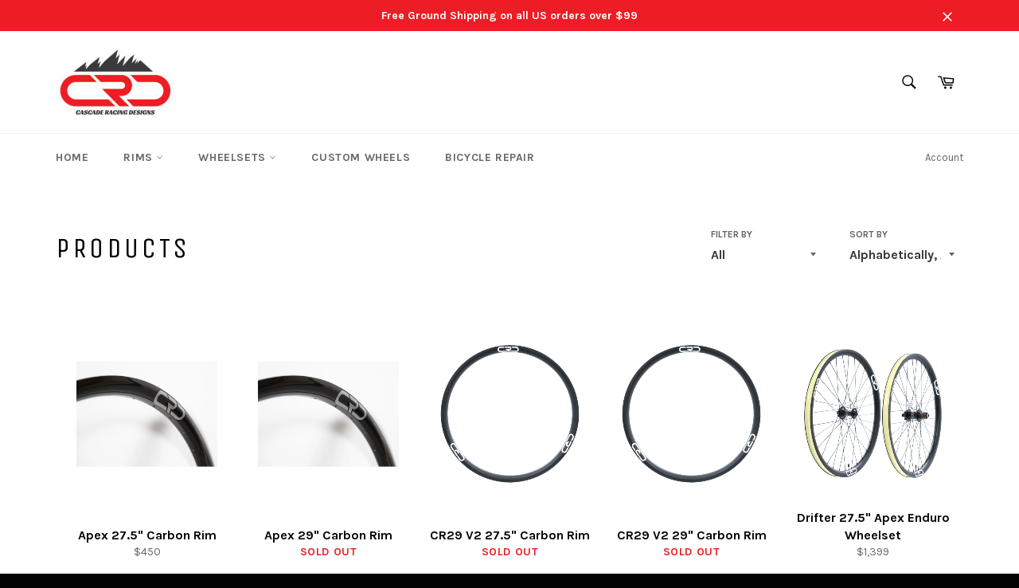

--- FILE ---
content_type: text/html; charset=utf-8
request_url: https://cascaderacingdesigns.com/collections/all
body_size: 32832
content:
<!doctype html>
<!--[if IE 9]> <html class="ie9 no-js" lang="en"> <![endif]-->
<!--[if (gt IE 9)|!(IE)]><!--> <html class="no-js" lang="en"> <!--<![endif]-->
<head>

  <meta charset="utf-8">
  <meta http-equiv="X-UA-Compatible" content="IE=edge,chrome=1">
  <meta name="viewport" content="width=device-width,initial-scale=1">
  <meta name="theme-color" content="#ffffff">

  
    <link rel="shortcut icon" href="//cascaderacingdesigns.com/cdn/shop/files/favicon-32x32_32x32.png?v=1613515442" type="image/png">
  

  <link rel="canonical" href="https://cascaderacingdesigns.com/collections/all">
  <title>
  Products &ndash; Cascade Racing Designs
  </title>

  

  <!-- /snippets/social-meta-tags.liquid --><meta property="og:site_name" content="Cascade Racing Designs">
<meta property="og:url" content="https://cascaderacingdesigns.com/collections/all">
<meta property="og:title" content="Products">
<meta property="og:type" content="website">
<meta property="og:description" content="Carbon rims and hand built wheels built by a master wheel builder with 20 years of experience. ">


<meta name="twitter:site" content="@cascaderacing">
<meta name="twitter:card" content="summary_large_image">
<meta name="twitter:title" content="Products">
<meta name="twitter:description" content="Carbon rims and hand built wheels built by a master wheel builder with 20 years of experience. ">


  <script>
    document.documentElement.className = document.documentElement.className.replace('no-js', 'js');
  </script>

  <link href="//cascaderacingdesigns.com/cdn/shop/t/2/assets/theme.scss.css?v=21305195136081755201740859957" rel="stylesheet" type="text/css" media="all" />
  
  
  
  <link href="//fonts.googleapis.com/css?family=Karla:400,700" rel="stylesheet" type="text/css" media="all" />


  
    
    
    <link href="//fonts.googleapis.com/css?family=Unica+One:400,700" rel="stylesheet" type="text/css" media="all" />
  



  <script>
    window.theme = window.theme || {};

    theme.strings = {
      stockAvailable: "1 available",
      addToCart: "Add to Cart",
      soldOut: "Sold Out",
      unavailable: "Unavailable",
      noStockAvailable: "The item could not be added to your cart because there are not enough in stock.",
      willNotShipUntil: "Will not ship until [date]",
      willBeInStockAfter: "Will be in stock after [date]",
      totalCartDiscount: "You're saving [savings]"
    };
  </script>

  

  <!--[if (gt IE 9)|!(IE)]><!--><script src="//cascaderacingdesigns.com/cdn/shop/t/2/assets/vendor.js?v=106113801271224781871490733150" defer="defer"></script><!--<![endif]-->
  <!--[if lt IE 9]><script src="//cascaderacingdesigns.com/cdn/shop/t/2/assets/vendor.js?v=106113801271224781871490733150"></script><![endif]-->

  

  <!--[if (gt IE 9)|!(IE)]><!--><script src="//cascaderacingdesigns.com/cdn/shop/t/2/assets/theme.js?v=54014392457470754201570301246" defer="defer"></script><!--<![endif]-->
  <!--[if lte IE 9]><script src="//cascaderacingdesigns.com/cdn/shop/t/2/assets/theme.js?v=54014392457470754201570301246"></script><![endif]-->

  <script>window.performance && window.performance.mark && window.performance.mark('shopify.content_for_header.start');</script><meta id="shopify-digital-wallet" name="shopify-digital-wallet" content="/18808323/digital_wallets/dialog">
<meta name="shopify-checkout-api-token" content="ae2ca35a2b3dcc9f1f02ea887b7303cc">
<meta id="in-context-paypal-metadata" data-shop-id="18808323" data-venmo-supported="false" data-environment="production" data-locale="en_US" data-paypal-v4="true" data-currency="USD">
<link rel="alternate" type="application/atom+xml" title="Feed" href="/collections/all.atom" />
<script async="async" src="/checkouts/internal/preloads.js?locale=en-US"></script>
<link rel="preconnect" href="https://shop.app" crossorigin="anonymous">
<script async="async" src="https://shop.app/checkouts/internal/preloads.js?locale=en-US&shop_id=18808323" crossorigin="anonymous"></script>
<script id="apple-pay-shop-capabilities" type="application/json">{"shopId":18808323,"countryCode":"US","currencyCode":"USD","merchantCapabilities":["supports3DS"],"merchantId":"gid:\/\/shopify\/Shop\/18808323","merchantName":"Cascade Racing Designs","requiredBillingContactFields":["postalAddress","email","phone"],"requiredShippingContactFields":["postalAddress","email","phone"],"shippingType":"shipping","supportedNetworks":["visa","masterCard","amex","discover","elo","jcb"],"total":{"type":"pending","label":"Cascade Racing Designs","amount":"1.00"},"shopifyPaymentsEnabled":true,"supportsSubscriptions":true}</script>
<script id="shopify-features" type="application/json">{"accessToken":"ae2ca35a2b3dcc9f1f02ea887b7303cc","betas":["rich-media-storefront-analytics"],"domain":"cascaderacingdesigns.com","predictiveSearch":true,"shopId":18808323,"locale":"en"}</script>
<script>var Shopify = Shopify || {};
Shopify.shop = "cascade-racing-designs.myshopify.com";
Shopify.locale = "en";
Shopify.currency = {"active":"USD","rate":"1.0"};
Shopify.country = "US";
Shopify.theme = {"name":"venture","id":163827011,"schema_name":"Venture","schema_version":"2.0.5","theme_store_id":775,"role":"main"};
Shopify.theme.handle = "null";
Shopify.theme.style = {"id":null,"handle":null};
Shopify.cdnHost = "cascaderacingdesigns.com/cdn";
Shopify.routes = Shopify.routes || {};
Shopify.routes.root = "/";</script>
<script type="module">!function(o){(o.Shopify=o.Shopify||{}).modules=!0}(window);</script>
<script>!function(o){function n(){var o=[];function n(){o.push(Array.prototype.slice.apply(arguments))}return n.q=o,n}var t=o.Shopify=o.Shopify||{};t.loadFeatures=n(),t.autoloadFeatures=n()}(window);</script>
<script>
  window.ShopifyPay = window.ShopifyPay || {};
  window.ShopifyPay.apiHost = "shop.app\/pay";
  window.ShopifyPay.redirectState = null;
</script>
<script id="shop-js-analytics" type="application/json">{"pageType":"collection"}</script>
<script defer="defer" async type="module" src="//cascaderacingdesigns.com/cdn/shopifycloud/shop-js/modules/v2/client.init-shop-cart-sync_IZsNAliE.en.esm.js"></script>
<script defer="defer" async type="module" src="//cascaderacingdesigns.com/cdn/shopifycloud/shop-js/modules/v2/chunk.common_0OUaOowp.esm.js"></script>
<script type="module">
  await import("//cascaderacingdesigns.com/cdn/shopifycloud/shop-js/modules/v2/client.init-shop-cart-sync_IZsNAliE.en.esm.js");
await import("//cascaderacingdesigns.com/cdn/shopifycloud/shop-js/modules/v2/chunk.common_0OUaOowp.esm.js");

  window.Shopify.SignInWithShop?.initShopCartSync?.({"fedCMEnabled":true,"windoidEnabled":true});

</script>
<script>
  window.Shopify = window.Shopify || {};
  if (!window.Shopify.featureAssets) window.Shopify.featureAssets = {};
  window.Shopify.featureAssets['shop-js'] = {"shop-cart-sync":["modules/v2/client.shop-cart-sync_DLOhI_0X.en.esm.js","modules/v2/chunk.common_0OUaOowp.esm.js"],"init-fed-cm":["modules/v2/client.init-fed-cm_C6YtU0w6.en.esm.js","modules/v2/chunk.common_0OUaOowp.esm.js"],"shop-button":["modules/v2/client.shop-button_BCMx7GTG.en.esm.js","modules/v2/chunk.common_0OUaOowp.esm.js"],"shop-cash-offers":["modules/v2/client.shop-cash-offers_BT26qb5j.en.esm.js","modules/v2/chunk.common_0OUaOowp.esm.js","modules/v2/chunk.modal_CGo_dVj3.esm.js"],"init-windoid":["modules/v2/client.init-windoid_B9PkRMql.en.esm.js","modules/v2/chunk.common_0OUaOowp.esm.js"],"init-shop-email-lookup-coordinator":["modules/v2/client.init-shop-email-lookup-coordinator_DZkqjsbU.en.esm.js","modules/v2/chunk.common_0OUaOowp.esm.js"],"shop-toast-manager":["modules/v2/client.shop-toast-manager_Di2EnuM7.en.esm.js","modules/v2/chunk.common_0OUaOowp.esm.js"],"shop-login-button":["modules/v2/client.shop-login-button_BtqW_SIO.en.esm.js","modules/v2/chunk.common_0OUaOowp.esm.js","modules/v2/chunk.modal_CGo_dVj3.esm.js"],"avatar":["modules/v2/client.avatar_BTnouDA3.en.esm.js"],"pay-button":["modules/v2/client.pay-button_CWa-C9R1.en.esm.js","modules/v2/chunk.common_0OUaOowp.esm.js"],"init-shop-cart-sync":["modules/v2/client.init-shop-cart-sync_IZsNAliE.en.esm.js","modules/v2/chunk.common_0OUaOowp.esm.js"],"init-customer-accounts":["modules/v2/client.init-customer-accounts_DenGwJTU.en.esm.js","modules/v2/client.shop-login-button_BtqW_SIO.en.esm.js","modules/v2/chunk.common_0OUaOowp.esm.js","modules/v2/chunk.modal_CGo_dVj3.esm.js"],"init-shop-for-new-customer-accounts":["modules/v2/client.init-shop-for-new-customer-accounts_JdHXxpS9.en.esm.js","modules/v2/client.shop-login-button_BtqW_SIO.en.esm.js","modules/v2/chunk.common_0OUaOowp.esm.js","modules/v2/chunk.modal_CGo_dVj3.esm.js"],"init-customer-accounts-sign-up":["modules/v2/client.init-customer-accounts-sign-up_D6__K_p8.en.esm.js","modules/v2/client.shop-login-button_BtqW_SIO.en.esm.js","modules/v2/chunk.common_0OUaOowp.esm.js","modules/v2/chunk.modal_CGo_dVj3.esm.js"],"checkout-modal":["modules/v2/client.checkout-modal_C_ZQDY6s.en.esm.js","modules/v2/chunk.common_0OUaOowp.esm.js","modules/v2/chunk.modal_CGo_dVj3.esm.js"],"shop-follow-button":["modules/v2/client.shop-follow-button_XetIsj8l.en.esm.js","modules/v2/chunk.common_0OUaOowp.esm.js","modules/v2/chunk.modal_CGo_dVj3.esm.js"],"lead-capture":["modules/v2/client.lead-capture_DvA72MRN.en.esm.js","modules/v2/chunk.common_0OUaOowp.esm.js","modules/v2/chunk.modal_CGo_dVj3.esm.js"],"shop-login":["modules/v2/client.shop-login_ClXNxyh6.en.esm.js","modules/v2/chunk.common_0OUaOowp.esm.js","modules/v2/chunk.modal_CGo_dVj3.esm.js"],"payment-terms":["modules/v2/client.payment-terms_CNlwjfZz.en.esm.js","modules/v2/chunk.common_0OUaOowp.esm.js","modules/v2/chunk.modal_CGo_dVj3.esm.js"]};
</script>
<script>(function() {
  var isLoaded = false;
  function asyncLoad() {
    if (isLoaded) return;
    isLoaded = true;
    var urls = ["https:\/\/chimpstatic.com\/mcjs-connected\/js\/users\/a0daae7e50171891a014591de\/4b65b868886d83820277e9fe9.js?shop=cascade-racing-designs.myshopify.com"];
    for (var i = 0; i < urls.length; i++) {
      var s = document.createElement('script');
      s.type = 'text/javascript';
      s.async = true;
      s.src = urls[i];
      var x = document.getElementsByTagName('script')[0];
      x.parentNode.insertBefore(s, x);
    }
  };
  if(window.attachEvent) {
    window.attachEvent('onload', asyncLoad);
  } else {
    window.addEventListener('load', asyncLoad, false);
  }
})();</script>
<script id="__st">var __st={"a":18808323,"offset":-28800,"reqid":"b64b9cb4-464e-415f-bb0e-cef28065f1f3-1768468400","pageurl":"cascaderacingdesigns.com\/collections\/all","u":"3f04bee0caa5","p":"collection"};</script>
<script>window.ShopifyPaypalV4VisibilityTracking = true;</script>
<script id="captcha-bootstrap">!function(){'use strict';const t='contact',e='account',n='new_comment',o=[[t,t],['blogs',n],['comments',n],[t,'customer']],c=[[e,'customer_login'],[e,'guest_login'],[e,'recover_customer_password'],[e,'create_customer']],r=t=>t.map((([t,e])=>`form[action*='/${t}']:not([data-nocaptcha='true']) input[name='form_type'][value='${e}']`)).join(','),a=t=>()=>t?[...document.querySelectorAll(t)].map((t=>t.form)):[];function s(){const t=[...o],e=r(t);return a(e)}const i='password',u='form_key',d=['recaptcha-v3-token','g-recaptcha-response','h-captcha-response',i],f=()=>{try{return window.sessionStorage}catch{return}},m='__shopify_v',_=t=>t.elements[u];function p(t,e,n=!1){try{const o=window.sessionStorage,c=JSON.parse(o.getItem(e)),{data:r}=function(t){const{data:e,action:n}=t;return t[m]||n?{data:e,action:n}:{data:t,action:n}}(c);for(const[e,n]of Object.entries(r))t.elements[e]&&(t.elements[e].value=n);n&&o.removeItem(e)}catch(o){console.error('form repopulation failed',{error:o})}}const l='form_type',E='cptcha';function T(t){t.dataset[E]=!0}const w=window,h=w.document,L='Shopify',v='ce_forms',y='captcha';let A=!1;((t,e)=>{const n=(g='f06e6c50-85a8-45c8-87d0-21a2b65856fe',I='https://cdn.shopify.com/shopifycloud/storefront-forms-hcaptcha/ce_storefront_forms_captcha_hcaptcha.v1.5.2.iife.js',D={infoText:'Protected by hCaptcha',privacyText:'Privacy',termsText:'Terms'},(t,e,n)=>{const o=w[L][v],c=o.bindForm;if(c)return c(t,g,e,D).then(n);var r;o.q.push([[t,g,e,D],n]),r=I,A||(h.body.append(Object.assign(h.createElement('script'),{id:'captcha-provider',async:!0,src:r})),A=!0)});var g,I,D;w[L]=w[L]||{},w[L][v]=w[L][v]||{},w[L][v].q=[],w[L][y]=w[L][y]||{},w[L][y].protect=function(t,e){n(t,void 0,e),T(t)},Object.freeze(w[L][y]),function(t,e,n,w,h,L){const[v,y,A,g]=function(t,e,n){const i=e?o:[],u=t?c:[],d=[...i,...u],f=r(d),m=r(i),_=r(d.filter((([t,e])=>n.includes(e))));return[a(f),a(m),a(_),s()]}(w,h,L),I=t=>{const e=t.target;return e instanceof HTMLFormElement?e:e&&e.form},D=t=>v().includes(t);t.addEventListener('submit',(t=>{const e=I(t);if(!e)return;const n=D(e)&&!e.dataset.hcaptchaBound&&!e.dataset.recaptchaBound,o=_(e),c=g().includes(e)&&(!o||!o.value);(n||c)&&t.preventDefault(),c&&!n&&(function(t){try{if(!f())return;!function(t){const e=f();if(!e)return;const n=_(t);if(!n)return;const o=n.value;o&&e.removeItem(o)}(t);const e=Array.from(Array(32),(()=>Math.random().toString(36)[2])).join('');!function(t,e){_(t)||t.append(Object.assign(document.createElement('input'),{type:'hidden',name:u})),t.elements[u].value=e}(t,e),function(t,e){const n=f();if(!n)return;const o=[...t.querySelectorAll(`input[type='${i}']`)].map((({name:t})=>t)),c=[...d,...o],r={};for(const[a,s]of new FormData(t).entries())c.includes(a)||(r[a]=s);n.setItem(e,JSON.stringify({[m]:1,action:t.action,data:r}))}(t,e)}catch(e){console.error('failed to persist form',e)}}(e),e.submit())}));const S=(t,e)=>{t&&!t.dataset[E]&&(n(t,e.some((e=>e===t))),T(t))};for(const o of['focusin','change'])t.addEventListener(o,(t=>{const e=I(t);D(e)&&S(e,y())}));const B=e.get('form_key'),M=e.get(l),P=B&&M;t.addEventListener('DOMContentLoaded',(()=>{const t=y();if(P)for(const e of t)e.elements[l].value===M&&p(e,B);[...new Set([...A(),...v().filter((t=>'true'===t.dataset.shopifyCaptcha))])].forEach((e=>S(e,t)))}))}(h,new URLSearchParams(w.location.search),n,t,e,['guest_login'])})(!0,!0)}();</script>
<script integrity="sha256-4kQ18oKyAcykRKYeNunJcIwy7WH5gtpwJnB7kiuLZ1E=" data-source-attribution="shopify.loadfeatures" defer="defer" src="//cascaderacingdesigns.com/cdn/shopifycloud/storefront/assets/storefront/load_feature-a0a9edcb.js" crossorigin="anonymous"></script>
<script crossorigin="anonymous" defer="defer" src="//cascaderacingdesigns.com/cdn/shopifycloud/storefront/assets/shopify_pay/storefront-65b4c6d7.js?v=20250812"></script>
<script data-source-attribution="shopify.dynamic_checkout.dynamic.init">var Shopify=Shopify||{};Shopify.PaymentButton=Shopify.PaymentButton||{isStorefrontPortableWallets:!0,init:function(){window.Shopify.PaymentButton.init=function(){};var t=document.createElement("script");t.src="https://cascaderacingdesigns.com/cdn/shopifycloud/portable-wallets/latest/portable-wallets.en.js",t.type="module",document.head.appendChild(t)}};
</script>
<script data-source-attribution="shopify.dynamic_checkout.buyer_consent">
  function portableWalletsHideBuyerConsent(e){var t=document.getElementById("shopify-buyer-consent"),n=document.getElementById("shopify-subscription-policy-button");t&&n&&(t.classList.add("hidden"),t.setAttribute("aria-hidden","true"),n.removeEventListener("click",e))}function portableWalletsShowBuyerConsent(e){var t=document.getElementById("shopify-buyer-consent"),n=document.getElementById("shopify-subscription-policy-button");t&&n&&(t.classList.remove("hidden"),t.removeAttribute("aria-hidden"),n.addEventListener("click",e))}window.Shopify?.PaymentButton&&(window.Shopify.PaymentButton.hideBuyerConsent=portableWalletsHideBuyerConsent,window.Shopify.PaymentButton.showBuyerConsent=portableWalletsShowBuyerConsent);
</script>
<script data-source-attribution="shopify.dynamic_checkout.cart.bootstrap">document.addEventListener("DOMContentLoaded",(function(){function t(){return document.querySelector("shopify-accelerated-checkout-cart, shopify-accelerated-checkout")}if(t())Shopify.PaymentButton.init();else{new MutationObserver((function(e,n){t()&&(Shopify.PaymentButton.init(),n.disconnect())})).observe(document.body,{childList:!0,subtree:!0})}}));
</script>
<link id="shopify-accelerated-checkout-styles" rel="stylesheet" media="screen" href="https://cascaderacingdesigns.com/cdn/shopifycloud/portable-wallets/latest/accelerated-checkout-backwards-compat.css" crossorigin="anonymous">
<style id="shopify-accelerated-checkout-cart">
        #shopify-buyer-consent {
  margin-top: 1em;
  display: inline-block;
  width: 100%;
}

#shopify-buyer-consent.hidden {
  display: none;
}

#shopify-subscription-policy-button {
  background: none;
  border: none;
  padding: 0;
  text-decoration: underline;
  font-size: inherit;
  cursor: pointer;
}

#shopify-subscription-policy-button::before {
  box-shadow: none;
}

      </style>

<script>window.performance && window.performance.mark && window.performance.mark('shopify.content_for_header.end');</script>

<script>
    window.BOLD = window.BOLD || {};
    window.BOLD.options = {settings: {v1_variant_mode : true, hybrid_fix_auto_insert_inputs: true}};
</script>
<script>window.BOLD = window.BOLD || {};
    window.BOLD.common = window.BOLD.common || {};
    window.BOLD.common.Shopify = window.BOLD.common.Shopify || {};
    window.BOLD.common.Shopify.shop = {
      domain: 'cascaderacingdesigns.com',
      permanent_domain: 'cascade-racing-designs.myshopify.com',
      url: 'https://cascaderacingdesigns.com',
      secure_url: 'https://cascaderacingdesigns.com',
      money_format: "${{amount}}",
      currency: "USD"
    };
    window.BOLD.common.Shopify.customer = {
      id: null,
      tags: null,
    };
    window.BOLD.common.Shopify.cart = {"note":null,"attributes":{},"original_total_price":0,"total_price":0,"total_discount":0,"total_weight":0.0,"item_count":0,"items":[],"requires_shipping":false,"currency":"USD","items_subtotal_price":0,"cart_level_discount_applications":[],"checkout_charge_amount":0};
    window.BOLD.common.template = 'collection';window.BOLD.common.Shopify.formatMoney = function(money, format) {
        function n(t, e) {
            return "undefined" == typeof t ? e : t
        }
        function r(t, e, r, i) {
            if (e = n(e, 2),
                r = n(r, ","),
                i = n(i, "."),
            isNaN(t) || null == t)
                return 0;
            t = (t / 100).toFixed(e);
            var o = t.split(".")
                , a = o[0].replace(/(\d)(?=(\d\d\d)+(?!\d))/g, "$1" + r)
                , s = o[1] ? i + o[1] : "";
            return a + s
        }
        "string" == typeof money && (money = money.replace(".", ""));
        var i = ""
            , o = /\{\{\s*(\w+)\s*\}\}/
            , a = format || window.BOLD.common.Shopify.shop.money_format || window.Shopify.money_format || "$ {{ amount }}";
        switch (a.match(o)[1]) {
            case "amount":
                i = r(money, 2, ",", ".");
                break;
            case "amount_no_decimals":
                i = r(money, 0, ",", ".");
                break;
            case "amount_with_comma_separator":
                i = r(money, 2, ".", ",");
                break;
            case "amount_no_decimals_with_comma_separator":
                i = r(money, 0, ".", ",");
                break;
            case "amount_with_space_separator":
                i = r(money, 2, " ", ",");
                break;
            case "amount_no_decimals_with_space_separator":
                i = r(money, 0, " ", ",");
                break;
            case "amount_with_apostrophe_separator":
                i = r(money, 2, "'", ".");
                break;
        }
        return a.replace(o, i);
    };
    window.BOLD.common.Shopify.saveProduct = function (handle, product) {
      if (typeof handle === 'string' && typeof window.BOLD.common.Shopify.products[handle] === 'undefined') {
        if (typeof product === 'number') {
          window.BOLD.common.Shopify.handles[product] = handle;
          product = { id: product };
        }
        window.BOLD.common.Shopify.products[handle] = product;
      }
    };
    window.BOLD.common.Shopify.saveVariant = function (variant_id, variant) {
      if (typeof variant_id === 'number' && typeof window.BOLD.common.Shopify.variants[variant_id] === 'undefined') {
        window.BOLD.common.Shopify.variants[variant_id] = variant;
      }
    };window.BOLD.common.Shopify.products = window.BOLD.common.Shopify.products || {};
    window.BOLD.common.Shopify.variants = window.BOLD.common.Shopify.variants || {};
    window.BOLD.common.Shopify.handles = window.BOLD.common.Shopify.handles || {};window.BOLD.common.Shopify.saveProduct(null, null);window.BOLD.apps_installed = {"Product Options":2} || {};window.BOLD.common.Shopify.saveProduct("apex-27-5-carbon-rim", 10468225155);window.BOLD.common.Shopify.saveVariant(40191150211, { product_id: 10468225155, product_handle: "apex-27-5-carbon-rim", price: 45000, group_id: '', csp_metafield: {}});window.BOLD.common.Shopify.saveVariant(40527523459, { product_id: 10468225155, product_handle: "apex-27-5-carbon-rim", price: 45000, group_id: '', csp_metafield: {}});window.BOLD.common.Shopify.saveVariant(7535665315870, { product_id: 10468225155, product_handle: "apex-27-5-carbon-rim", price: 45000, group_id: '', csp_metafield: {}});window.BOLD.common.Shopify.saveVariant(32272872079415, { product_id: 10468225155, product_handle: "apex-27-5-carbon-rim", price: 45000, group_id: '', csp_metafield: {}});window.BOLD.common.Shopify.saveVariant(32272872144951, { product_id: 10468225155, product_handle: "apex-27-5-carbon-rim", price: 45000, group_id: '', csp_metafield: {}});window.BOLD.common.Shopify.saveVariant(32272872210487, { product_id: 10468225155, product_handle: "apex-27-5-carbon-rim", price: 45000, group_id: '', csp_metafield: {}});window.BOLD.common.Shopify.saveProduct("apex-29-carbon-rim", 9778331587);window.BOLD.common.Shopify.saveVariant(35850052483, { product_id: 9778331587, product_handle: "apex-29-carbon-rim", price: 45000, group_id: '', csp_metafield: {}});window.BOLD.common.Shopify.saveVariant(40527407171, { product_id: 9778331587, product_handle: "apex-29-carbon-rim", price: 45000, group_id: '', csp_metafield: {}});window.BOLD.common.Shopify.saveVariant(7535669510174, { product_id: 9778331587, product_handle: "apex-29-carbon-rim", price: 45000, group_id: '', csp_metafield: {}});window.BOLD.common.Shopify.saveVariant(32272866508855, { product_id: 9778331587, product_handle: "apex-29-carbon-rim", price: 45000, group_id: '', csp_metafield: {}});window.BOLD.common.Shopify.saveVariant(32272866902071, { product_id: 9778331587, product_handle: "apex-29-carbon-rim", price: 45000, group_id: '', csp_metafield: {}});window.BOLD.common.Shopify.saveVariant(32272868540471, { product_id: 9778331587, product_handle: "apex-29-carbon-rim", price: 45000, group_id: '', csp_metafield: {}});window.BOLD.common.Shopify.saveProduct("cr29-v2-27-5-carbon-rim", 1401785221175);window.BOLD.common.Shopify.saveVariant(12643174023223, { product_id: 1401785221175, product_handle: "cr29-v2-27-5-carbon-rim", price: 35000, group_id: '', csp_metafield: {}});window.BOLD.common.Shopify.saveVariant(12770557558839, { product_id: 1401785221175, product_handle: "cr29-v2-27-5-carbon-rim", price: 35000, group_id: '', csp_metafield: {}});window.BOLD.common.Shopify.saveVariant(14271579193399, { product_id: 1401785221175, product_handle: "cr29-v2-27-5-carbon-rim", price: 35000, group_id: '', csp_metafield: {}});window.BOLD.common.Shopify.saveVariant(14271579684919, { product_id: 1401785221175, product_handle: "cr29-v2-27-5-carbon-rim", price: 35000, group_id: '', csp_metafield: {}});window.BOLD.common.Shopify.saveVariant(14271582601271, { product_id: 1401785221175, product_handle: "cr29-v2-27-5-carbon-rim", price: 35000, group_id: '', csp_metafield: {}});window.BOLD.common.Shopify.saveVariant(14271584239671, { product_id: 1401785221175, product_handle: "cr29-v2-27-5-carbon-rim", price: 35000, group_id: '', csp_metafield: {}});window.BOLD.common.Shopify.saveProduct("cr29-v2-29-carbon-rim", 1401783681079);window.BOLD.common.Shopify.saveVariant(12643170222135, { product_id: 1401783681079, product_handle: "cr29-v2-29-carbon-rim", price: 35000, group_id: '', csp_metafield: {}});window.BOLD.common.Shopify.saveVariant(12770559295543, { product_id: 1401783681079, product_handle: "cr29-v2-29-carbon-rim", price: 35000, group_id: '', csp_metafield: {}});window.BOLD.common.Shopify.saveVariant(14271588073527, { product_id: 1401783681079, product_handle: "cr29-v2-29-carbon-rim", price: 35000, group_id: '', csp_metafield: {}});window.BOLD.common.Shopify.saveVariant(14271588139063, { product_id: 1401783681079, product_handle: "cr29-v2-29-carbon-rim", price: 35000, group_id: '', csp_metafield: {}});window.BOLD.common.Shopify.saveVariant(14271588171831, { product_id: 1401783681079, product_handle: "cr29-v2-29-carbon-rim", price: 35000, group_id: '', csp_metafield: {}});window.BOLD.common.Shopify.saveVariant(14271588237367, { product_id: 1401783681079, product_handle: "cr29-v2-29-carbon-rim", price: 35000, group_id: '', csp_metafield: {}});window.BOLD.common.Shopify.saveProduct("drifter-27-5-v2-enduro-wheelset", 10539913603);window.BOLD.common.Shopify.saveVariant(41322657731, { product_id: 10539913603, product_handle: "drifter-27-5-v2-enduro-wheelset", price: 139900, group_id: '', csp_metafield: {}});window.BOLD.common.Shopify.saveVariant(41322658307, { product_id: 10539913603, product_handle: "drifter-27-5-v2-enduro-wheelset", price: 139900, group_id: '', csp_metafield: {}});window.BOLD.common.Shopify.saveVariant(32272887054391, { product_id: 10539913603, product_handle: "drifter-27-5-v2-enduro-wheelset", price: 139900, group_id: '', csp_metafield: {}});window.BOLD.common.Shopify.saveProduct("drifter-29-v2-enduro-wheelset", 9783880387);window.BOLD.common.Shopify.saveVariant(36553421635, { product_id: 9783880387, product_handle: "drifter-29-v2-enduro-wheelset", price: 139900, group_id: '', csp_metafield: {}});window.BOLD.common.Shopify.saveVariant(39519359491, { product_id: 9783880387, product_handle: "drifter-29-v2-enduro-wheelset", price: 139900, group_id: '', csp_metafield: {}});window.BOLD.common.Shopify.saveVariant(39519384643, { product_id: 9783880387, product_handle: "drifter-29-v2-enduro-wheelset", price: 139900, group_id: '', csp_metafield: {}});window.BOLD.common.Shopify.saveProduct("dt-swiss-ex-511-rim", 7558478594241);window.BOLD.common.Shopify.saveVariant(42449000333505, { product_id: 7558478594241, product_handle: "dt-swiss-ex-511-rim", price: 16516, group_id: '', csp_metafield: {}});window.BOLD.common.Shopify.saveVariant(42449000366273, { product_id: 7558478594241, product_handle: "dt-swiss-ex-511-rim", price: 16516, group_id: '', csp_metafield: {}});window.BOLD.common.Shopify.saveProduct("dt-swiss-fr541", 7558480822465);window.BOLD.common.Shopify.saveVariant(42449006493889, { product_id: 7558480822465, product_handle: "dt-swiss-fr541", price: 16516, group_id: '', csp_metafield: {}});window.BOLD.common.Shopify.saveVariant(48470739714241, { product_id: 7558480822465, product_handle: "dt-swiss-fr541", price: 16516, group_id: '', csp_metafield: {}});window.BOLD.common.Shopify.saveVariant(42449006526657, { product_id: 7558480822465, product_handle: "dt-swiss-fr541", price: 16516, group_id: '', csp_metafield: {}});window.BOLD.common.Shopify.saveVariant(48470739747009, { product_id: 7558480822465, product_handle: "dt-swiss-fr541", price: 16516, group_id: '', csp_metafield: {}});window.BOLD.common.Shopify.saveProduct("cascade-racing-designs-logo-t-shirt", 1394556272695);window.BOLD.common.Shopify.saveVariant(12591636054071, { product_id: 1394556272695, product_handle: "cascade-racing-designs-logo-t-shirt", price: 2200, group_id: '', csp_metafield: {}});window.BOLD.common.Shopify.saveVariant(12594749734967, { product_id: 1394556272695, product_handle: "cascade-racing-designs-logo-t-shirt", price: 2200, group_id: '', csp_metafield: {}});window.BOLD.common.Shopify.saveVariant(12594749767735, { product_id: 1394556272695, product_handle: "cascade-racing-designs-logo-t-shirt", price: 2200, group_id: '', csp_metafield: {}});window.BOLD.common.Shopify.saveVariant(12594749800503, { product_id: 1394556272695, product_handle: "cascade-racing-designs-logo-t-shirt", price: 2200, group_id: '', csp_metafield: {}});window.BOLD.common.Shopify.metafields = window.BOLD.common.Shopify.metafields || {};window.BOLD.common.Shopify.metafields["bold_rp"] = {};window.BOLD.common.Shopify.metafields["bold_csp_defaults"] = {};window.BOLD.common.cacheParams = window.BOLD.common.cacheParams || {};
    window.BOLD.common.cacheParams.options = 1667952532;
</script>

<script>
    window.BOLD.common.cacheParams.options = 1740563480;
</script>
<link href="//cascaderacingdesigns.com/cdn/shop/t/2/assets/bold-options.css?v=123160307633435409531559644950" rel="stylesheet" type="text/css" media="all" />
<script defer src="https://options.shopapps.site/js/options.js"></script><link rel="apple-touch-icon" sizes="57x57" href="https://cdn.shopify.com/s/files/1/1880/8323/files/apple-icon-57x57.png?2679166481746278235">
<link rel="apple-touch-icon" sizes="60x60" href="https://cdn.shopify.com/s/files/1/1880/8323/files/apple-icon-60x60.png?2679166481746278235">
<link rel="apple-touch-icon" sizes="72x72" href="https://cdn.shopify.com/s/files/1/1880/8323/files/apple-icon-72x72.png?2679166481746278235">
<link rel="apple-touch-icon" sizes="76x76" href="https://cdn.shopify.com/s/files/1/1880/8323/files/apple-icon-76x76.png?2679166481746278235">
<link rel="apple-touch-icon" sizes="114x114" href="https://cdn.shopify.com/s/files/1/1880/8323/files/apple-icon-114x114.png?2679166481746278235">
<link rel="apple-touch-icon" sizes="120x120" href="https://cdn.shopify.com/s/files/1/1880/8323/files/apple-icon-120x120.png?2679166481746278235">
<link rel="apple-touch-icon" sizes="144x144" href="https://cdn.shopify.com/s/files/1/1880/8323/files/apple-icon-144x144.png?2679166481746278235">
<link rel="apple-touch-icon" sizes="152x152" href="https://cdn.shopify.com/s/files/1/1880/8323/files/apple-icon-152x152.png?2679166481746278235">
<link rel="apple-touch-icon" sizes="180x180" href="https://cdn.shopify.com/s/files/1/1880/8323/files/apple-icon-180x180.png?2679166481746278235">
<link rel="icon" type="image/png" sizes="192x192"  href="https://cdn.shopify.com/s/files/1/1880/8323/files/android-icon-192x192.png?2679166481746278235">
<link rel="icon" type="image/png" sizes="32x32" href="https://cdn.shopify.com/s/files/1/1880/8323/files/favicon-32x32.png?2679166481746278235">
<link rel="icon" type="image/png" sizes="96x96" href="https://cdn.shopify.com/s/files/1/1880/8323/files/favicon-96x96.png?2679166481746278235">
<link rel="icon" type="image/png" sizes="16x16" href="https://cdn.shopify.com/s/files/1/1880/8323/files/favicon-16x16.png?2679166481746278235">
<link rel="manifest" href="https://cdn.shopify.com/s/files/1/1880/8323/files/manifest.json?6025332682710020274">
<meta name="msapplication-TileColor" content="#ffffff">
<meta name="msapplication-TileImage" content="https://cdn.shopify.com/s/files/1/1880/8323/files/ms-icon-144x144.png?2679166481746278235">
<meta name="theme-color" content="#ffffff">
  
<meta property="og:image" content="https://cdn.shopify.com/s/files/1/1880/8323/files/CascadeRacingDesigns_Logo-01a_300x_c46101f6-a799-4c9a-aca9-3ccaa9b90d32.png?height=628&pad_color=fff&v=1613515442&width=1200" />
<meta property="og:image:secure_url" content="https://cdn.shopify.com/s/files/1/1880/8323/files/CascadeRacingDesigns_Logo-01a_300x_c46101f6-a799-4c9a-aca9-3ccaa9b90d32.png?height=628&pad_color=fff&v=1613515442&width=1200" />
<meta property="og:image:width" content="1200" />
<meta property="og:image:height" content="628" />
<link href="https://monorail-edge.shopifysvc.com" rel="dns-prefetch">
<script>(function(){if ("sendBeacon" in navigator && "performance" in window) {try {var session_token_from_headers = performance.getEntriesByType('navigation')[0].serverTiming.find(x => x.name == '_s').description;} catch {var session_token_from_headers = undefined;}var session_cookie_matches = document.cookie.match(/_shopify_s=([^;]*)/);var session_token_from_cookie = session_cookie_matches && session_cookie_matches.length === 2 ? session_cookie_matches[1] : "";var session_token = session_token_from_headers || session_token_from_cookie || "";function handle_abandonment_event(e) {var entries = performance.getEntries().filter(function(entry) {return /monorail-edge.shopifysvc.com/.test(entry.name);});if (!window.abandonment_tracked && entries.length === 0) {window.abandonment_tracked = true;var currentMs = Date.now();var navigation_start = performance.timing.navigationStart;var payload = {shop_id: 18808323,url: window.location.href,navigation_start,duration: currentMs - navigation_start,session_token,page_type: "collection"};window.navigator.sendBeacon("https://monorail-edge.shopifysvc.com/v1/produce", JSON.stringify({schema_id: "online_store_buyer_site_abandonment/1.1",payload: payload,metadata: {event_created_at_ms: currentMs,event_sent_at_ms: currentMs}}));}}window.addEventListener('pagehide', handle_abandonment_event);}}());</script>
<script id="web-pixels-manager-setup">(function e(e,d,r,n,o){if(void 0===o&&(o={}),!Boolean(null===(a=null===(i=window.Shopify)||void 0===i?void 0:i.analytics)||void 0===a?void 0:a.replayQueue)){var i,a;window.Shopify=window.Shopify||{};var t=window.Shopify;t.analytics=t.analytics||{};var s=t.analytics;s.replayQueue=[],s.publish=function(e,d,r){return s.replayQueue.push([e,d,r]),!0};try{self.performance.mark("wpm:start")}catch(e){}var l=function(){var e={modern:/Edge?\/(1{2}[4-9]|1[2-9]\d|[2-9]\d{2}|\d{4,})\.\d+(\.\d+|)|Firefox\/(1{2}[4-9]|1[2-9]\d|[2-9]\d{2}|\d{4,})\.\d+(\.\d+|)|Chrom(ium|e)\/(9{2}|\d{3,})\.\d+(\.\d+|)|(Maci|X1{2}).+ Version\/(15\.\d+|(1[6-9]|[2-9]\d|\d{3,})\.\d+)([,.]\d+|)( \(\w+\)|)( Mobile\/\w+|) Safari\/|Chrome.+OPR\/(9{2}|\d{3,})\.\d+\.\d+|(CPU[ +]OS|iPhone[ +]OS|CPU[ +]iPhone|CPU IPhone OS|CPU iPad OS)[ +]+(15[._]\d+|(1[6-9]|[2-9]\d|\d{3,})[._]\d+)([._]\d+|)|Android:?[ /-](13[3-9]|1[4-9]\d|[2-9]\d{2}|\d{4,})(\.\d+|)(\.\d+|)|Android.+Firefox\/(13[5-9]|1[4-9]\d|[2-9]\d{2}|\d{4,})\.\d+(\.\d+|)|Android.+Chrom(ium|e)\/(13[3-9]|1[4-9]\d|[2-9]\d{2}|\d{4,})\.\d+(\.\d+|)|SamsungBrowser\/([2-9]\d|\d{3,})\.\d+/,legacy:/Edge?\/(1[6-9]|[2-9]\d|\d{3,})\.\d+(\.\d+|)|Firefox\/(5[4-9]|[6-9]\d|\d{3,})\.\d+(\.\d+|)|Chrom(ium|e)\/(5[1-9]|[6-9]\d|\d{3,})\.\d+(\.\d+|)([\d.]+$|.*Safari\/(?![\d.]+ Edge\/[\d.]+$))|(Maci|X1{2}).+ Version\/(10\.\d+|(1[1-9]|[2-9]\d|\d{3,})\.\d+)([,.]\d+|)( \(\w+\)|)( Mobile\/\w+|) Safari\/|Chrome.+OPR\/(3[89]|[4-9]\d|\d{3,})\.\d+\.\d+|(CPU[ +]OS|iPhone[ +]OS|CPU[ +]iPhone|CPU IPhone OS|CPU iPad OS)[ +]+(10[._]\d+|(1[1-9]|[2-9]\d|\d{3,})[._]\d+)([._]\d+|)|Android:?[ /-](13[3-9]|1[4-9]\d|[2-9]\d{2}|\d{4,})(\.\d+|)(\.\d+|)|Mobile Safari.+OPR\/([89]\d|\d{3,})\.\d+\.\d+|Android.+Firefox\/(13[5-9]|1[4-9]\d|[2-9]\d{2}|\d{4,})\.\d+(\.\d+|)|Android.+Chrom(ium|e)\/(13[3-9]|1[4-9]\d|[2-9]\d{2}|\d{4,})\.\d+(\.\d+|)|Android.+(UC? ?Browser|UCWEB|U3)[ /]?(15\.([5-9]|\d{2,})|(1[6-9]|[2-9]\d|\d{3,})\.\d+)\.\d+|SamsungBrowser\/(5\.\d+|([6-9]|\d{2,})\.\d+)|Android.+MQ{2}Browser\/(14(\.(9|\d{2,})|)|(1[5-9]|[2-9]\d|\d{3,})(\.\d+|))(\.\d+|)|K[Aa][Ii]OS\/(3\.\d+|([4-9]|\d{2,})\.\d+)(\.\d+|)/},d=e.modern,r=e.legacy,n=navigator.userAgent;return n.match(d)?"modern":n.match(r)?"legacy":"unknown"}(),u="modern"===l?"modern":"legacy",c=(null!=n?n:{modern:"",legacy:""})[u],f=function(e){return[e.baseUrl,"/wpm","/b",e.hashVersion,"modern"===e.buildTarget?"m":"l",".js"].join("")}({baseUrl:d,hashVersion:r,buildTarget:u}),m=function(e){var d=e.version,r=e.bundleTarget,n=e.surface,o=e.pageUrl,i=e.monorailEndpoint;return{emit:function(e){var a=e.status,t=e.errorMsg,s=(new Date).getTime(),l=JSON.stringify({metadata:{event_sent_at_ms:s},events:[{schema_id:"web_pixels_manager_load/3.1",payload:{version:d,bundle_target:r,page_url:o,status:a,surface:n,error_msg:t},metadata:{event_created_at_ms:s}}]});if(!i)return console&&console.warn&&console.warn("[Web Pixels Manager] No Monorail endpoint provided, skipping logging."),!1;try{return self.navigator.sendBeacon.bind(self.navigator)(i,l)}catch(e){}var u=new XMLHttpRequest;try{return u.open("POST",i,!0),u.setRequestHeader("Content-Type","text/plain"),u.send(l),!0}catch(e){return console&&console.warn&&console.warn("[Web Pixels Manager] Got an unhandled error while logging to Monorail."),!1}}}}({version:r,bundleTarget:l,surface:e.surface,pageUrl:self.location.href,monorailEndpoint:e.monorailEndpoint});try{o.browserTarget=l,function(e){var d=e.src,r=e.async,n=void 0===r||r,o=e.onload,i=e.onerror,a=e.sri,t=e.scriptDataAttributes,s=void 0===t?{}:t,l=document.createElement("script"),u=document.querySelector("head"),c=document.querySelector("body");if(l.async=n,l.src=d,a&&(l.integrity=a,l.crossOrigin="anonymous"),s)for(var f in s)if(Object.prototype.hasOwnProperty.call(s,f))try{l.dataset[f]=s[f]}catch(e){}if(o&&l.addEventListener("load",o),i&&l.addEventListener("error",i),u)u.appendChild(l);else{if(!c)throw new Error("Did not find a head or body element to append the script");c.appendChild(l)}}({src:f,async:!0,onload:function(){if(!function(){var e,d;return Boolean(null===(d=null===(e=window.Shopify)||void 0===e?void 0:e.analytics)||void 0===d?void 0:d.initialized)}()){var d=window.webPixelsManager.init(e)||void 0;if(d){var r=window.Shopify.analytics;r.replayQueue.forEach((function(e){var r=e[0],n=e[1],o=e[2];d.publishCustomEvent(r,n,o)})),r.replayQueue=[],r.publish=d.publishCustomEvent,r.visitor=d.visitor,r.initialized=!0}}},onerror:function(){return m.emit({status:"failed",errorMsg:"".concat(f," has failed to load")})},sri:function(e){var d=/^sha384-[A-Za-z0-9+/=]+$/;return"string"==typeof e&&d.test(e)}(c)?c:"",scriptDataAttributes:o}),m.emit({status:"loading"})}catch(e){m.emit({status:"failed",errorMsg:(null==e?void 0:e.message)||"Unknown error"})}}})({shopId: 18808323,storefrontBaseUrl: "https://cascaderacingdesigns.com",extensionsBaseUrl: "https://extensions.shopifycdn.com/cdn/shopifycloud/web-pixels-manager",monorailEndpoint: "https://monorail-edge.shopifysvc.com/unstable/produce_batch",surface: "storefront-renderer",enabledBetaFlags: ["2dca8a86"],webPixelsConfigList: [{"id":"shopify-app-pixel","configuration":"{}","eventPayloadVersion":"v1","runtimeContext":"STRICT","scriptVersion":"0450","apiClientId":"shopify-pixel","type":"APP","privacyPurposes":["ANALYTICS","MARKETING"]},{"id":"shopify-custom-pixel","eventPayloadVersion":"v1","runtimeContext":"LAX","scriptVersion":"0450","apiClientId":"shopify-pixel","type":"CUSTOM","privacyPurposes":["ANALYTICS","MARKETING"]}],isMerchantRequest: false,initData: {"shop":{"name":"Cascade Racing Designs","paymentSettings":{"currencyCode":"USD"},"myshopifyDomain":"cascade-racing-designs.myshopify.com","countryCode":"US","storefrontUrl":"https:\/\/cascaderacingdesigns.com"},"customer":null,"cart":null,"checkout":null,"productVariants":[],"purchasingCompany":null},},"https://cascaderacingdesigns.com/cdn","7cecd0b6w90c54c6cpe92089d5m57a67346",{"modern":"","legacy":""},{"shopId":"18808323","storefrontBaseUrl":"https:\/\/cascaderacingdesigns.com","extensionBaseUrl":"https:\/\/extensions.shopifycdn.com\/cdn\/shopifycloud\/web-pixels-manager","surface":"storefront-renderer","enabledBetaFlags":"[\"2dca8a86\"]","isMerchantRequest":"false","hashVersion":"7cecd0b6w90c54c6cpe92089d5m57a67346","publish":"custom","events":"[[\"page_viewed\",{}],[\"collection_viewed\",{\"collection\":{\"id\":\"\",\"title\":\"Products\",\"productVariants\":[{\"price\":{\"amount\":450.0,\"currencyCode\":\"USD\"},\"product\":{\"title\":\"Apex 27.5\\\" Carbon Rim\",\"vendor\":\"Cascade Racing Designs\",\"id\":\"10468225155\",\"untranslatedTitle\":\"Apex 27.5\\\" Carbon Rim\",\"url\":\"\/products\/apex-27-5-carbon-rim\",\"type\":\"Rims\"},\"id\":\"40191150211\",\"image\":{\"src\":\"\/\/cascaderacingdesigns.com\/cdn\/shop\/products\/41A3874_930e1886-bd1f-44c5-88b3-d8bcbf10263d.jpg?v=1599054120\"},\"sku\":\"\",\"title\":\"Grey\",\"untranslatedTitle\":\"Grey\"},{\"price\":{\"amount\":450.0,\"currencyCode\":\"USD\"},\"product\":{\"title\":\"Apex 29\\\" Carbon Rim\",\"vendor\":\"Cascade Racing Designs\",\"id\":\"9778331587\",\"untranslatedTitle\":\"Apex 29\\\" Carbon Rim\",\"url\":\"\/products\/apex-29-carbon-rim\",\"type\":\"Rims\"},\"id\":\"35850052483\",\"image\":{\"src\":\"\/\/cascaderacingdesigns.com\/cdn\/shop\/products\/41A3874.jpg?v=1599053624\"},\"sku\":\"\",\"title\":\"Grey\",\"untranslatedTitle\":\"Grey\"},{\"price\":{\"amount\":350.0,\"currencyCode\":\"USD\"},\"product\":{\"title\":\"CR29 V2 27.5\\\" Carbon Rim\",\"vendor\":\"Cascade Racing Designs\",\"id\":\"1401785221175\",\"untranslatedTitle\":\"CR29 V2 27.5\\\" Carbon Rim\",\"url\":\"\/products\/cr29-v2-27-5-carbon-rim\",\"type\":\"Rims\"},\"id\":\"12643174023223\",\"image\":{\"src\":\"\/\/cascaderacingdesigns.com\/cdn\/shop\/products\/untitled-5-2_f786c9c3-9d50-479f-85d4-2ebd0782b46d.jpg?v=1540489136\"},\"sku\":\"\",\"title\":\"White\",\"untranslatedTitle\":\"White\"},{\"price\":{\"amount\":350.0,\"currencyCode\":\"USD\"},\"product\":{\"title\":\"CR29 V2 29\\\" Carbon Rim\",\"vendor\":\"Cascade Racing Designs\",\"id\":\"1401783681079\",\"untranslatedTitle\":\"CR29 V2 29\\\" Carbon Rim\",\"url\":\"\/products\/cr29-v2-29-carbon-rim\",\"type\":\"Rims\"},\"id\":\"12643170222135\",\"image\":{\"src\":\"\/\/cascaderacingdesigns.com\/cdn\/shop\/products\/untitled-5-2_0ceb8c43-7748-47f0-b122-22f4e284c488.jpg?v=1540489187\"},\"sku\":\"\",\"title\":\"White\",\"untranslatedTitle\":\"White\"},{\"price\":{\"amount\":1399.0,\"currencyCode\":\"USD\"},\"product\":{\"title\":\"Drifter 27.5\\\" Apex Enduro Wheelset\",\"vendor\":\"Cascade Racing Designs\",\"id\":\"10539913603\",\"untranslatedTitle\":\"Drifter 27.5\\\" Apex Enduro Wheelset\",\"url\":\"\/products\/drifter-27-5-v2-enduro-wheelset\",\"type\":\"Wheels\"},\"id\":\"41322657731\",\"image\":{\"src\":\"\/\/cascaderacingdesigns.com\/cdn\/shop\/products\/untitled-1-2.jpg?v=1532397574\"},\"sku\":\"\",\"title\":\"15x110 Boost \/ 12x148 Boost \/ XD\",\"untranslatedTitle\":\"15x110 Boost \/ 12x148 Boost \/ XD\"},{\"price\":{\"amount\":1399.0,\"currencyCode\":\"USD\"},\"product\":{\"title\":\"Drifter 29\\\" Apex Enduro Wheelset\",\"vendor\":\"Cascade Racing Designs\",\"id\":\"9783880387\",\"untranslatedTitle\":\"Drifter 29\\\" Apex Enduro Wheelset\",\"url\":\"\/products\/drifter-29-v2-enduro-wheelset\",\"type\":\"Wheels\"},\"id\":\"36553421635\",\"image\":{\"src\":\"\/\/cascaderacingdesigns.com\/cdn\/shop\/products\/untitled-1-2_57d638c9-80a4-4445-a85a-fd43b5d434bb.jpg?v=1532397735\"},\"sku\":\"\",\"title\":\"15x110 Boost \/ 12x148 Boost \/ XD\",\"untranslatedTitle\":\"15x110 Boost \/ 12x148 Boost \/ XD\"},{\"price\":{\"amount\":165.16,\"currencyCode\":\"USD\"},\"product\":{\"title\":\"DT Swiss EX 511 Rim\",\"vendor\":\"DT Swiss\",\"id\":\"7558478594241\",\"untranslatedTitle\":\"DT Swiss EX 511 Rim\",\"url\":\"\/products\/dt-swiss-ex-511-rim\",\"type\":\"\"},\"id\":\"42449000333505\",\"image\":{\"src\":\"\/\/cascaderacingdesigns.com\/cdn\/shop\/products\/ex511.jpg?v=1676508179\"},\"sku\":\"\",\"title\":\"29\",\"untranslatedTitle\":\"29\"},{\"price\":{\"amount\":165.16,\"currencyCode\":\"USD\"},\"product\":{\"title\":\"DT Swiss FR 541 Rim\",\"vendor\":\"DT Swiss\",\"id\":\"7558480822465\",\"untranslatedTitle\":\"DT Swiss FR 541 Rim\",\"url\":\"\/products\/dt-swiss-fr541\",\"type\":\"\"},\"id\":\"42449006493889\",\"image\":{\"src\":\"\/\/cascaderacingdesigns.com\/cdn\/shop\/products\/FR541.jpg?v=1676509992\"},\"sku\":\"\",\"title\":\"29 \/ 32\",\"untranslatedTitle\":\"29 \/ 32\"},{\"price\":{\"amount\":22.0,\"currencyCode\":\"USD\"},\"product\":{\"title\":\"Logo T-Shirt\",\"vendor\":\"Cascade Racing Designs\",\"id\":\"1394556272695\",\"untranslatedTitle\":\"Logo T-Shirt\",\"url\":\"\/products\/cascade-racing-designs-logo-t-shirt\",\"type\":\"Clothing\"},\"id\":\"12591636054071\",\"image\":{\"src\":\"\/\/cascaderacingdesigns.com\/cdn\/shop\/products\/bc_180409_crd-12.jpg?v=1536697544\"},\"sku\":\"\",\"title\":\"Small\",\"untranslatedTitle\":\"Small\"}]}}]]"});</script><script>
  window.ShopifyAnalytics = window.ShopifyAnalytics || {};
  window.ShopifyAnalytics.meta = window.ShopifyAnalytics.meta || {};
  window.ShopifyAnalytics.meta.currency = 'USD';
  var meta = {"products":[{"id":10468225155,"gid":"gid:\/\/shopify\/Product\/10468225155","vendor":"Cascade Racing Designs","type":"Rims","handle":"apex-27-5-carbon-rim","variants":[{"id":40191150211,"price":45000,"name":"Apex 27.5\" Carbon Rim - Grey","public_title":"Grey","sku":""},{"id":40527523459,"price":45000,"name":"Apex 27.5\" Carbon Rim - Competition Red","public_title":"Competition Red","sku":""},{"id":7535665315870,"price":45000,"name":"Apex 27.5\" Carbon Rim - White","public_title":"White","sku":""},{"id":32272872079415,"price":45000,"name":"Apex 27.5\" Carbon Rim - Orange","public_title":"Orange","sku":""},{"id":32272872144951,"price":45000,"name":"Apex 27.5\" Carbon Rim - Blue","public_title":"Blue","sku":""},{"id":32272872210487,"price":45000,"name":"Apex 27.5\" Carbon Rim - Purple","public_title":"Purple","sku":""}],"remote":false},{"id":9778331587,"gid":"gid:\/\/shopify\/Product\/9778331587","vendor":"Cascade Racing Designs","type":"Rims","handle":"apex-29-carbon-rim","variants":[{"id":35850052483,"price":45000,"name":"Apex 29\" Carbon Rim - Grey","public_title":"Grey","sku":""},{"id":40527407171,"price":45000,"name":"Apex 29\" Carbon Rim - Competition Red","public_title":"Competition Red","sku":""},{"id":7535669510174,"price":45000,"name":"Apex 29\" Carbon Rim - White","public_title":"White","sku":""},{"id":32272866508855,"price":45000,"name":"Apex 29\" Carbon Rim - Orange","public_title":"Orange","sku":""},{"id":32272866902071,"price":45000,"name":"Apex 29\" Carbon Rim - Blue","public_title":"Blue","sku":""},{"id":32272868540471,"price":45000,"name":"Apex 29\" Carbon Rim - Purple","public_title":"Purple","sku":""}],"remote":false},{"id":1401785221175,"gid":"gid:\/\/shopify\/Product\/1401785221175","vendor":"Cascade Racing Designs","type":"Rims","handle":"cr29-v2-27-5-carbon-rim","variants":[{"id":12643174023223,"price":35000,"name":"CR29 V2 27.5\" Carbon Rim - White","public_title":"White","sku":""},{"id":12770557558839,"price":35000,"name":"CR29 V2 27.5\" Carbon Rim - Silver","public_title":"Silver","sku":""},{"id":14271579193399,"price":35000,"name":"CR29 V2 27.5\" Carbon Rim - Orange","public_title":"Orange","sku":""},{"id":14271579684919,"price":35000,"name":"CR29 V2 27.5\" Carbon Rim - Red","public_title":"Red","sku":""},{"id":14271582601271,"price":35000,"name":"CR29 V2 27.5\" Carbon Rim - Blue","public_title":"Blue","sku":""},{"id":14271584239671,"price":35000,"name":"CR29 V2 27.5\" Carbon Rim - Purple","public_title":"Purple","sku":""}],"remote":false},{"id":1401783681079,"gid":"gid:\/\/shopify\/Product\/1401783681079","vendor":"Cascade Racing Designs","type":"Rims","handle":"cr29-v2-29-carbon-rim","variants":[{"id":12643170222135,"price":35000,"name":"CR29 V2 29\" Carbon Rim - White","public_title":"White","sku":""},{"id":12770559295543,"price":35000,"name":"CR29 V2 29\" Carbon Rim - Silver","public_title":"Silver","sku":""},{"id":14271588073527,"price":35000,"name":"CR29 V2 29\" Carbon Rim - Orange","public_title":"Orange","sku":""},{"id":14271588139063,"price":35000,"name":"CR29 V2 29\" Carbon Rim - Red","public_title":"Red","sku":""},{"id":14271588171831,"price":35000,"name":"CR29 V2 29\" Carbon Rim - Blue","public_title":"Blue","sku":""},{"id":14271588237367,"price":35000,"name":"CR29 V2 29\" Carbon Rim - Purple","public_title":"Purple","sku":""}],"remote":false},{"id":10539913603,"gid":"gid:\/\/shopify\/Product\/10539913603","vendor":"Cascade Racing Designs","type":"Wheels","handle":"drifter-27-5-v2-enduro-wheelset","variants":[{"id":41322657731,"price":139900,"name":"Drifter 27.5\" Apex Enduro Wheelset - 15x110 Boost \/ 12x148 Boost \/ XD","public_title":"15x110 Boost \/ 12x148 Boost \/ XD","sku":""},{"id":41322658307,"price":139900,"name":"Drifter 27.5\" Apex Enduro Wheelset - 15x110 Boost \/ 12x148 Boost \/ HG","public_title":"15x110 Boost \/ 12x148 Boost \/ HG","sku":""},{"id":32272887054391,"price":139900,"name":"Drifter 27.5\" Apex Enduro Wheelset - 15x110 Boost \/ 12x148 Boost \/ MS","public_title":"15x110 Boost \/ 12x148 Boost \/ MS","sku":""}],"remote":false},{"id":9783880387,"gid":"gid:\/\/shopify\/Product\/9783880387","vendor":"Cascade Racing Designs","type":"Wheels","handle":"drifter-29-v2-enduro-wheelset","variants":[{"id":36553421635,"price":139900,"name":"Drifter 29\" Apex Enduro Wheelset - 15x110 Boost \/ 12x148 Boost \/ XD","public_title":"15x110 Boost \/ 12x148 Boost \/ XD","sku":""},{"id":39519359491,"price":139900,"name":"Drifter 29\" Apex Enduro Wheelset - 15x110 Boost \/ 12x148 Boost \/ HG","public_title":"15x110 Boost \/ 12x148 Boost \/ HG","sku":""},{"id":39519384643,"price":139900,"name":"Drifter 29\" Apex Enduro Wheelset - 15x110 Boost \/ 12x148 Boost \/ MS","public_title":"15x110 Boost \/ 12x148 Boost \/ MS","sku":""}],"remote":false},{"id":7558478594241,"gid":"gid:\/\/shopify\/Product\/7558478594241","vendor":"DT Swiss","type":"","handle":"dt-swiss-ex-511-rim","variants":[{"id":42449000333505,"price":16516,"name":"DT Swiss EX 511 Rim - 29","public_title":"29","sku":""},{"id":42449000366273,"price":16516,"name":"DT Swiss EX 511 Rim - 27.5","public_title":"27.5","sku":""}],"remote":false},{"id":7558480822465,"gid":"gid:\/\/shopify\/Product\/7558480822465","vendor":"DT Swiss","type":"","handle":"dt-swiss-fr541","variants":[{"id":42449006493889,"price":16516,"name":"DT Swiss FR 541 Rim - 29 \/ 32","public_title":"29 \/ 32","sku":""},{"id":48470739714241,"price":16516,"name":"DT Swiss FR 541 Rim - 29 \/ 28","public_title":"29 \/ 28","sku":""},{"id":42449006526657,"price":16516,"name":"DT Swiss FR 541 Rim - 27.5 \/ 32","public_title":"27.5 \/ 32","sku":""},{"id":48470739747009,"price":16516,"name":"DT Swiss FR 541 Rim - 27.5 \/ 28","public_title":"27.5 \/ 28","sku":""}],"remote":false},{"id":1394556272695,"gid":"gid:\/\/shopify\/Product\/1394556272695","vendor":"Cascade Racing Designs","type":"Clothing","handle":"cascade-racing-designs-logo-t-shirt","variants":[{"id":12591636054071,"price":2200,"name":"Logo T-Shirt - Small","public_title":"Small","sku":""},{"id":12594749734967,"price":2200,"name":"Logo T-Shirt - Medium","public_title":"Medium","sku":""},{"id":12594749767735,"price":2200,"name":"Logo T-Shirt - Large","public_title":"Large","sku":""},{"id":12594749800503,"price":2200,"name":"Logo T-Shirt - X-Large","public_title":"X-Large","sku":""}],"remote":false}],"page":{"pageType":"collection","requestId":"b64b9cb4-464e-415f-bb0e-cef28065f1f3-1768468400"}};
  for (var attr in meta) {
    window.ShopifyAnalytics.meta[attr] = meta[attr];
  }
</script>
<script class="analytics">
  (function () {
    var customDocumentWrite = function(content) {
      var jquery = null;

      if (window.jQuery) {
        jquery = window.jQuery;
      } else if (window.Checkout && window.Checkout.$) {
        jquery = window.Checkout.$;
      }

      if (jquery) {
        jquery('body').append(content);
      }
    };

    var hasLoggedConversion = function(token) {
      if (token) {
        return document.cookie.indexOf('loggedConversion=' + token) !== -1;
      }
      return false;
    }

    var setCookieIfConversion = function(token) {
      if (token) {
        var twoMonthsFromNow = new Date(Date.now());
        twoMonthsFromNow.setMonth(twoMonthsFromNow.getMonth() + 2);

        document.cookie = 'loggedConversion=' + token + '; expires=' + twoMonthsFromNow;
      }
    }

    var trekkie = window.ShopifyAnalytics.lib = window.trekkie = window.trekkie || [];
    if (trekkie.integrations) {
      return;
    }
    trekkie.methods = [
      'identify',
      'page',
      'ready',
      'track',
      'trackForm',
      'trackLink'
    ];
    trekkie.factory = function(method) {
      return function() {
        var args = Array.prototype.slice.call(arguments);
        args.unshift(method);
        trekkie.push(args);
        return trekkie;
      };
    };
    for (var i = 0; i < trekkie.methods.length; i++) {
      var key = trekkie.methods[i];
      trekkie[key] = trekkie.factory(key);
    }
    trekkie.load = function(config) {
      trekkie.config = config || {};
      trekkie.config.initialDocumentCookie = document.cookie;
      var first = document.getElementsByTagName('script')[0];
      var script = document.createElement('script');
      script.type = 'text/javascript';
      script.onerror = function(e) {
        var scriptFallback = document.createElement('script');
        scriptFallback.type = 'text/javascript';
        scriptFallback.onerror = function(error) {
                var Monorail = {
      produce: function produce(monorailDomain, schemaId, payload) {
        var currentMs = new Date().getTime();
        var event = {
          schema_id: schemaId,
          payload: payload,
          metadata: {
            event_created_at_ms: currentMs,
            event_sent_at_ms: currentMs
          }
        };
        return Monorail.sendRequest("https://" + monorailDomain + "/v1/produce", JSON.stringify(event));
      },
      sendRequest: function sendRequest(endpointUrl, payload) {
        // Try the sendBeacon API
        if (window && window.navigator && typeof window.navigator.sendBeacon === 'function' && typeof window.Blob === 'function' && !Monorail.isIos12()) {
          var blobData = new window.Blob([payload], {
            type: 'text/plain'
          });

          if (window.navigator.sendBeacon(endpointUrl, blobData)) {
            return true;
          } // sendBeacon was not successful

        } // XHR beacon

        var xhr = new XMLHttpRequest();

        try {
          xhr.open('POST', endpointUrl);
          xhr.setRequestHeader('Content-Type', 'text/plain');
          xhr.send(payload);
        } catch (e) {
          console.log(e);
        }

        return false;
      },
      isIos12: function isIos12() {
        return window.navigator.userAgent.lastIndexOf('iPhone; CPU iPhone OS 12_') !== -1 || window.navigator.userAgent.lastIndexOf('iPad; CPU OS 12_') !== -1;
      }
    };
    Monorail.produce('monorail-edge.shopifysvc.com',
      'trekkie_storefront_load_errors/1.1',
      {shop_id: 18808323,
      theme_id: 163827011,
      app_name: "storefront",
      context_url: window.location.href,
      source_url: "//cascaderacingdesigns.com/cdn/s/trekkie.storefront.cd680fe47e6c39ca5d5df5f0a32d569bc48c0f27.min.js"});

        };
        scriptFallback.async = true;
        scriptFallback.src = '//cascaderacingdesigns.com/cdn/s/trekkie.storefront.cd680fe47e6c39ca5d5df5f0a32d569bc48c0f27.min.js';
        first.parentNode.insertBefore(scriptFallback, first);
      };
      script.async = true;
      script.src = '//cascaderacingdesigns.com/cdn/s/trekkie.storefront.cd680fe47e6c39ca5d5df5f0a32d569bc48c0f27.min.js';
      first.parentNode.insertBefore(script, first);
    };
    trekkie.load(
      {"Trekkie":{"appName":"storefront","development":false,"defaultAttributes":{"shopId":18808323,"isMerchantRequest":null,"themeId":163827011,"themeCityHash":"1946454051485380716","contentLanguage":"en","currency":"USD","eventMetadataId":"9400de4a-885b-4c27-b172-a2974575a4ed"},"isServerSideCookieWritingEnabled":true,"monorailRegion":"shop_domain","enabledBetaFlags":["65f19447"]},"Session Attribution":{},"S2S":{"facebookCapiEnabled":false,"source":"trekkie-storefront-renderer","apiClientId":580111}}
    );

    var loaded = false;
    trekkie.ready(function() {
      if (loaded) return;
      loaded = true;

      window.ShopifyAnalytics.lib = window.trekkie;

      var originalDocumentWrite = document.write;
      document.write = customDocumentWrite;
      try { window.ShopifyAnalytics.merchantGoogleAnalytics.call(this); } catch(error) {};
      document.write = originalDocumentWrite;

      window.ShopifyAnalytics.lib.page(null,{"pageType":"collection","requestId":"b64b9cb4-464e-415f-bb0e-cef28065f1f3-1768468400","shopifyEmitted":true});

      var match = window.location.pathname.match(/checkouts\/(.+)\/(thank_you|post_purchase)/)
      var token = match? match[1]: undefined;
      if (!hasLoggedConversion(token)) {
        setCookieIfConversion(token);
        window.ShopifyAnalytics.lib.track("Viewed Product Category",{"currency":"USD","category":"Collection: all","collectionName":"all","nonInteraction":true},undefined,undefined,{"shopifyEmitted":true});
      }
    });


        var eventsListenerScript = document.createElement('script');
        eventsListenerScript.async = true;
        eventsListenerScript.src = "//cascaderacingdesigns.com/cdn/shopifycloud/storefront/assets/shop_events_listener-3da45d37.js";
        document.getElementsByTagName('head')[0].appendChild(eventsListenerScript);

})();</script>
<script
  defer
  src="https://cascaderacingdesigns.com/cdn/shopifycloud/perf-kit/shopify-perf-kit-3.0.3.min.js"
  data-application="storefront-renderer"
  data-shop-id="18808323"
  data-render-region="gcp-us-central1"
  data-page-type="collection"
  data-theme-instance-id="163827011"
  data-theme-name="Venture"
  data-theme-version="2.0.5"
  data-monorail-region="shop_domain"
  data-resource-timing-sampling-rate="10"
  data-shs="true"
  data-shs-beacon="true"
  data-shs-export-with-fetch="true"
  data-shs-logs-sample-rate="1"
  data-shs-beacon-endpoint="https://cascaderacingdesigns.com/api/collect"
></script>
</head>

<body class="template-collection" >

  <a class="in-page-link visually-hidden skip-link" href="#MainContent">
    Skip to content
  </a>

  <div id="shopify-section-header" class="shopify-section"><style>
.site-header__logo img {
  max-width: 450px;
}
</style>

<div id="NavDrawer" class="drawer drawer--left">
  <div class="drawer__inner">
    <form action="/search" method="get" class="drawer__search" role="search">
      <input type="search" name="q" placeholder="Search" aria-label="Search" class="drawer__search-input">

      <button type="submit" class="text-link drawer__search-submit">
        <svg aria-hidden="true" focusable="false" role="presentation" class="icon icon-search" viewBox="0 0 32 32"><path fill="#444" d="M21.839 18.771a10.012 10.012 0 0 0 1.57-5.39c0-5.548-4.493-10.048-10.034-10.048-5.548 0-10.041 4.499-10.041 10.048s4.493 10.048 10.034 10.048c2.012 0 3.886-.594 5.456-1.61l.455-.317 7.165 7.165 2.223-2.263-7.158-7.165.33-.468zM18.995 7.767c1.498 1.498 2.322 3.49 2.322 5.608s-.825 4.11-2.322 5.608c-1.498 1.498-3.49 2.322-5.608 2.322s-4.11-.825-5.608-2.322c-1.498-1.498-2.322-3.49-2.322-5.608s.825-4.11 2.322-5.608c1.498-1.498 3.49-2.322 5.608-2.322s4.11.825 5.608 2.322z"/></svg>
        <span class="icon__fallback-text">Search</span>
      </button>
    </form>
    <ul class="drawer__nav">
      
        
        
          <li class="drawer__nav-item">
            <a href="/" class="drawer__nav-link">Home</a>
          </li>
        
      
        
        
          <li class="drawer__nav-item">
            <div class="drawer__nav-has-sublist">
              <a href="/collections/rims" class="drawer__nav-link" id="DrawerLabel-rims">Rims</a>
              <div class="drawer__nav-toggle">
                <button type="button" data-aria-controls="DrawerLinklist-rims" class="text-link drawer__nav-toggle-btn drawer__meganav-toggle">
                  <span class="drawer__nav-toggle--open">
                    <svg aria-hidden="true" focusable="false" role="presentation" class="icon icon-plus" viewBox="0 0 22 21"><path d="M12 11.5h9.5v-2H12V0h-2v9.5H.5v2H10V21h2v-9.5z" fill="#000" fill-rule="evenodd"/></svg>
                    <span class="icon__fallback-text">Expand menu</span>
                  </span>
                  <span class="drawer__nav-toggle--close">
                    <svg aria-hidden="true" focusable="false" role="presentation" class="icon icon--wide icon-minus" viewBox="0 0 22 3"><path fill="#000" d="M21.5.5v2H.5v-2z" fill-rule="evenodd"/></svg>
                    <span class="icon__fallback-text">Collapse menu</span>
                  </span>
                </button>
              </div>
            </div>

            <div class="meganav meganav--drawer" id="DrawerLinklist-rims" aria-labelledby="DrawerLabel-rims" role="navigation">
              <ul class="meganav__nav">
                
















<div class="grid grid--no-gutters meganav__scroller meganav__scroller--has-list">
  
    <div class="grid__item meganav__list one-fifth">

      

      

      
        
        

        

        <li>
          
          
          
          

          <a href="/collections/27-5-rims" class="meganav__link">27.5&quot;</a>
        </li>

        
        
          
          
        
          
          
        
          
          
        
          
          
        
          
          
        
      
        
        

        

        <li>
          
          
          
          

          <a href="/collections/29-rims" class="meganav__link">29&quot;</a>
        </li>

        
        
          
          
        
          
          
        
          
          
        
          
          
        
          
          
        
      
    </div>
  

  
</div>

              </ul>
            </div>
          </li>
        
      
        
        
          <li class="drawer__nav-item">
            <div class="drawer__nav-has-sublist">
              <a href="/collections/wheelsets" class="drawer__nav-link" id="DrawerLabel-wheelsets">Wheelsets</a>
              <div class="drawer__nav-toggle">
                <button type="button" data-aria-controls="DrawerLinklist-wheelsets" class="text-link drawer__nav-toggle-btn drawer__meganav-toggle">
                  <span class="drawer__nav-toggle--open">
                    <svg aria-hidden="true" focusable="false" role="presentation" class="icon icon-plus" viewBox="0 0 22 21"><path d="M12 11.5h9.5v-2H12V0h-2v9.5H.5v2H10V21h2v-9.5z" fill="#000" fill-rule="evenodd"/></svg>
                    <span class="icon__fallback-text">Expand menu</span>
                  </span>
                  <span class="drawer__nav-toggle--close">
                    <svg aria-hidden="true" focusable="false" role="presentation" class="icon icon--wide icon-minus" viewBox="0 0 22 3"><path fill="#000" d="M21.5.5v2H.5v-2z" fill-rule="evenodd"/></svg>
                    <span class="icon__fallback-text">Collapse menu</span>
                  </span>
                </button>
              </div>
            </div>

            <div class="meganav meganav--drawer" id="DrawerLinklist-wheelsets" aria-labelledby="DrawerLabel-wheelsets" role="navigation">
              <ul class="meganav__nav">
                
















<div class="grid grid--no-gutters meganav__scroller meganav__scroller--has-list">
  
    <div class="grid__item meganav__list one-fifth">

      

      

      
        
        

        

        <li>
          
          
          
          

          <a href="/collections/27-5-wheelsets" class="meganav__link">27.5&quot;</a>
        </li>

        
        
          
          
        
          
          
        
          
          
        
          
          
        
          
          
        
      
        
        

        

        <li>
          
          
          
          

          <a href="/collections/29-wheelsets" class="meganav__link">29&quot;</a>
        </li>

        
        
          
          
        
          
          
        
          
          
        
          
          
        
          
          
        
      
    </div>
  

  
</div>

              </ul>
            </div>
          </li>
        
      
        
        
          <li class="drawer__nav-item">
            <a href="/pages/custom-wheels" class="drawer__nav-link">Custom Wheels</a>
          </li>
        
      
        
        
          <li class="drawer__nav-item">
            <a href="https://cascaderacingdesigns.com/pages/repair" class="drawer__nav-link">Bicycle Repair</a>
          </li>
        
      

      
        
          <li class="drawer__nav-item">
            <a href="/account/login" class="drawer__nav-link">
              Account
            </a>
          </li>
        
      
    </ul>
  </div>
</div>

<header class="site-header page-element is-moved-by-drawer" role="banner" data-section-id="header" data-section-type="header">
  
    <div id="NotificationPromo" class="notification notification--promo" data-text="free-ground-shipping-on-all-us-orders-over-99">
      <div class="page-width notification__inner ">
        
          <span class="notification__message">Free Ground Shipping on all US orders over $99</span>
        
        <button type="button" class="text-link notification__close" id="NotificationPromoClose">
          <svg aria-hidden="true" focusable="false" role="presentation" class="icon icon-close" viewBox="0 0 32 32"><path fill="#444" d="M25.313 8.55l-1.862-1.862-7.45 7.45-7.45-7.45L6.689 8.55l7.45 7.45-7.45 7.45 1.862 1.862 7.45-7.45 7.45 7.45 1.862-1.862-7.45-7.45z"/></svg>
          <span class="icon__fallback-text">Close</span>
        </button>
      </div>
    </div>
  
  <div class="site-header__upper page-width">    
    <div class="grid grid--table">
      <div class="grid__item small--one-quarter medium-up--hide">
        <button type="button" class="text-link site-header__link js-drawer-open-left">
          <span class="site-header__menu-toggle--open">
            <svg aria-hidden="true" focusable="false" role="presentation" class="icon icon-hamburger" viewBox="0 0 32 32"><path fill="#444" d="M4.889 14.958h22.222v2.222H4.889v-2.222zM4.889 8.292h22.222v2.222H4.889V8.292zM4.889 21.625h22.222v2.222H4.889v-2.222z"/></svg>
          </span>
          <span class="site-header__menu-toggle--close">
            <svg aria-hidden="true" focusable="false" role="presentation" class="icon icon-close" viewBox="0 0 32 32"><path fill="#444" d="M25.313 8.55l-1.862-1.862-7.45 7.45-7.45-7.45L6.689 8.55l7.45 7.45-7.45 7.45 1.862 1.862 7.45-7.45 7.45 7.45 1.862-1.862-7.45-7.45z"/></svg>
          </span>
          <span class="icon__fallback-text">Site navigation</span>
        </button>
      </div>
      <div class="grid__item small--one-half medium-up--two-thirds small--text-center">
        
          <div class="site-header__logo h1" itemscope itemtype="http://schema.org/Organization">
        
          
            
            <a href="/" itemprop="url" class="site-header__logo-link">
              <img src="//cascaderacingdesigns.com/cdn/shop/files/CascadeRacingDesigns_Logo-01a_300x_c46101f6-a799-4c9a-aca9-3ccaa9b90d32_450x.png?v=1613515442"
                   srcset="//cascaderacingdesigns.com/cdn/shop/files/CascadeRacingDesigns_Logo-01a_300x_c46101f6-a799-4c9a-aca9-3ccaa9b90d32_450x.png?v=1613515442 1x, //cascaderacingdesigns.com/cdn/shop/files/CascadeRacingDesigns_Logo-01a_300x_c46101f6-a799-4c9a-aca9-3ccaa9b90d32_450x@2x.png?v=1613515442 2x"
                   alt="Cascade Racing Designs"
                   itemprop="logo">
            </a>
          
        
          </div>
        
      </div>

      <div class="grid__item small--one-quarter medium-up--one-third text-right">
        <div id="SiteNavSearchCart">
          <form action="/search" method="get" class="site-header__search small--hide" role="search">
            
            <div class="site-header__search-inner">
              <label for="SiteNavSearch" class="visually-hidden">Search</label>
              <input type="search" name="q" id="SiteNavSearch" placeholder="Search" aria-label="Search" class="site-header__search-input">
            </div>

            <button type="submit" class="text-link site-header__link site-header__search-submit">
              <svg aria-hidden="true" focusable="false" role="presentation" class="icon icon-search" viewBox="0 0 32 32"><path fill="#444" d="M21.839 18.771a10.012 10.012 0 0 0 1.57-5.39c0-5.548-4.493-10.048-10.034-10.048-5.548 0-10.041 4.499-10.041 10.048s4.493 10.048 10.034 10.048c2.012 0 3.886-.594 5.456-1.61l.455-.317 7.165 7.165 2.223-2.263-7.158-7.165.33-.468zM18.995 7.767c1.498 1.498 2.322 3.49 2.322 5.608s-.825 4.11-2.322 5.608c-1.498 1.498-3.49 2.322-5.608 2.322s-4.11-.825-5.608-2.322c-1.498-1.498-2.322-3.49-2.322-5.608s.825-4.11 2.322-5.608c1.498-1.498 3.49-2.322 5.608-2.322s4.11.825 5.608 2.322z"/></svg>
              <span class="icon__fallback-text">Search</span>
            </button>
          </form>

          <a href="/cart" class="site-header__link site-header__cart">
            <svg aria-hidden="true" focusable="false" role="presentation" class="icon icon-cart" viewBox="0 0 31 32"><path d="M14.568 25.629c-1.222 0-2.111.889-2.111 2.111 0 1.111 1 2.111 2.111 2.111 1.222 0 2.111-.889 2.111-2.111s-.889-2.111-2.111-2.111zm10.22 0c-1.222 0-2.111.889-2.111 2.111 0 1.111 1 2.111 2.111 2.111 1.222 0 2.111-.889 2.111-2.111s-.889-2.111-2.111-2.111zm2.555-3.777H12.457L7.347 7.078c-.222-.333-.555-.667-1-.667H1.792c-.667 0-1.111.444-1.111 1s.444 1 1.111 1h3.777l5.11 14.885c.111.444.555.666 1 .666h15.663c.555 0 1.111-.444 1.111-1 0-.666-.555-1.111-1.111-1.111zm2.333-11.442l-18.44-1.555h-.111c-.555 0-.777.333-.667.889l3.222 9.22c.222.555.889 1 1.444 1h13.441c.555 0 1.111-.444 1.222-1l.778-7.443c.111-.555-.333-1.111-.889-1.111zm-2 7.443H15.568l-2.333-6.776 15.108 1.222-.666 5.554z"/></svg>
            <span class="icon__fallback-text">Cart</span>
            <span class="site-header__cart-indicator hide"></span>
          </a>
        </div>
      </div>
    </div>
  </div>

  <div id="StickNavWrapper">
    <div id="StickyBar" class="sticky">
      <nav class="nav-bar small--hide" role="navigation" id="StickyNav">
        <div class="page-width">
          <div class="grid grid--table">
            <div class="grid__item four-fifths" id="SiteNavParent">
              <button type="button" class="hide text-link site-nav__link site-nav__link--compressed js-drawer-open-left" id="SiteNavCompressed">
                <svg aria-hidden="true" focusable="false" role="presentation" class="icon icon-hamburger" viewBox="0 0 32 32"><path fill="#444" d="M4.889 14.958h22.222v2.222H4.889v-2.222zM4.889 8.292h22.222v2.222H4.889V8.292zM4.889 21.625h22.222v2.222H4.889v-2.222z"/></svg>
                <span class="site-nav__link-menu-label">Menu</span>
                <span class="icon__fallback-text">Site navigation</span>
              </button>
              <ul class="site-nav list--inline" id="SiteNav">
                
                  
                  
                  
                  
                  
                  

                  
                    <li class="site-nav__item">
                      <a href="/" class="site-nav__link">Home</a>
                    </li>
                  
                
                  
                  
                  
                  
                  
                  

                  
                    <li class="site-nav__item" aria-haspopup="true">
                      <a href="/collections/rims" class="site-nav__link site-nav__meganav-toggle" id="SiteNavLabel-rims" data-aria-controls="SiteNavLinklist-rims">Rims
                        <svg aria-hidden="true" focusable="false" role="presentation" class="icon icon-arrow-down" viewBox="0 0 32 32"><path fill="#444" d="M26.984 8.5l1.516 1.617L16 23.5 3.5 10.117 5.008 8.5 16 20.258z"/></svg>
                      </a>

                      <div class="site-nav__dropdown meganav" id="SiteNavLinklist-rims" aria-labelledby="SiteNavLabel-rims" role="navigation">
                        <ul class="meganav__nav page-width">
                          
















<div class="grid grid--no-gutters meganav__scroller--has-list">
  
    <div class="grid__item meganav__list one-fifth meganav__list--has-title">

      
        <h5 class="h1 meganav__title">Rims</h5>
      

      
        <li>
          <a href="/collections/rims" class="meganav__link">All</a>
        </li>
      

      
        
        

        

        <li>
          
          
          
          

          <a href="/collections/27-5-rims" class="meganav__link">27.5&quot;</a>
        </li>

        
        
          
          
        
          
          
        
          
          
        
          
          
        
          
          
        
      
        
        

        

        <li>
          
          
          
          

          <a href="/collections/29-rims" class="meganav__link">29&quot;</a>
        </li>

        
        
          
          
        
          
          
        
          
          
        
          
          
        
          
          
        
      
    </div>
  

  
    
      <div class="grid__item one-fifth meganav__product">
        <!-- /snippets/product-card.liquid -->



<a href="/collections/all/products/apex-29-carbon-rim" class="product-card">
  <div class="product-card__image-wrapper">
    <img src="//cascaderacingdesigns.com/cdn/shop/products/41A3874_480x480.jpg?v=1599053624" alt="Apex 29&quot; Carbon Rim" class="product-card__image">
  </div>
  <div class="product-card__info">
    

    <div class="product-card__name">Apex 29" Carbon Rim</div>

    
      <div class="product-card__availability">
        Sold Out
      </div>
    
  </div>

  
  <div class="product-card__overlay">
    
    <span class="btn product-card__overlay-btn ">View</span>
  </div>
</a>

      </div>
    
      <div class="grid__item one-fifth meganav__product">
        <!-- /snippets/product-card.liquid -->



<a href="/collections/all/products/apex-27-5-carbon-rim" class="product-card">
  <div class="product-card__image-wrapper">
    <img src="//cascaderacingdesigns.com/cdn/shop/products/41A3874_930e1886-bd1f-44c5-88b3-d8bcbf10263d_480x480.jpg?v=1599054120" alt="Apex 27.5&quot; Carbon Rim" class="product-card__image">
  </div>
  <div class="product-card__info">
    

    <div class="product-card__name">Apex 27.5" Carbon Rim</div>

    
      <div class="product-card__price">
        
          
          
            <span class="visually-hidden">Regular price</span>
            $450
          

        
      </div>
    
  </div>

  
  <div class="product-card__overlay">
    
    <span class="btn product-card__overlay-btn ">View</span>
  </div>
</a>

      </div>
    
      <div class="grid__item one-fifth meganav__product">
        <!-- /snippets/product-card.liquid -->



<a href="/collections/all/products/dt-swiss-ex-511-rim" class="product-card">
  <div class="product-card__image-wrapper">
    <img src="//cascaderacingdesigns.com/cdn/shop/products/ex511_480x480.jpg?v=1676508179" alt="DT Swiss EX 511 Rim" class="product-card__image">
  </div>
  <div class="product-card__info">
    

    <div class="product-card__name">DT Swiss EX 511 Rim</div>

    
      <div class="product-card__price">
        
          
          
            <span class="visually-hidden">Regular price</span>
            $165.16
          

        
      </div>
    
  </div>

  
  <div class="product-card__overlay">
    
    <span class="btn product-card__overlay-btn ">View</span>
  </div>
</a>

      </div>
    
      <div class="grid__item one-fifth meganav__product">
        <!-- /snippets/product-card.liquid -->



<a href="/collections/all/products/dt-swiss-fr541" class="product-card">
  <div class="product-card__image-wrapper">
    <img src="//cascaderacingdesigns.com/cdn/shop/products/FR541_480x480.jpg?v=1676509992" alt="DT Swiss FR 541 Rim" class="product-card__image">
  </div>
  <div class="product-card__info">
    

    <div class="product-card__name">DT Swiss FR 541 Rim</div>

    
      <div class="product-card__price">
        
          
          
            <span class="visually-hidden">Regular price</span>
            $165.16
          

        
      </div>
    
  </div>

  
  <div class="product-card__overlay">
    
    <span class="btn product-card__overlay-btn ">View</span>
  </div>
</a>

      </div>
    
  
</div>

                        </ul>
                      </div>
                    </li>
                  
                
                  
                  
                  
                  
                  
                  

                  
                    <li class="site-nav__item" aria-haspopup="true">
                      <a href="/collections/wheelsets" class="site-nav__link site-nav__meganav-toggle" id="SiteNavLabel-wheelsets" data-aria-controls="SiteNavLinklist-wheelsets">Wheelsets
                        <svg aria-hidden="true" focusable="false" role="presentation" class="icon icon-arrow-down" viewBox="0 0 32 32"><path fill="#444" d="M26.984 8.5l1.516 1.617L16 23.5 3.5 10.117 5.008 8.5 16 20.258z"/></svg>
                      </a>

                      <div class="site-nav__dropdown meganav" id="SiteNavLinklist-wheelsets" aria-labelledby="SiteNavLabel-wheelsets" role="navigation">
                        <ul class="meganav__nav page-width">
                          
















<div class="grid grid--no-gutters meganav__scroller--has-list">
  
    <div class="grid__item meganav__list one-fifth meganav__list--has-title">

      
        <h5 class="h1 meganav__title">Wheelsets</h5>
      

      
        <li>
          <a href="/collections/wheelsets" class="meganav__link">All</a>
        </li>
      

      
        
        

        

        <li>
          
          
          
          

          <a href="/collections/27-5-wheelsets" class="meganav__link">27.5&quot;</a>
        </li>

        
        
          
          
        
          
          
        
          
          
        
          
          
        
          
          
        
      
        
        

        

        <li>
          
          
          
          

          <a href="/collections/29-wheelsets" class="meganav__link">29&quot;</a>
        </li>

        
        
          
          
        
          
          
        
          
          
        
          
          
        
          
          
        
      
    </div>
  

  
    
      <div class="grid__item one-fifth meganav__product">
        <!-- /snippets/product-card.liquid -->



<a href="/collections/all/products/drifter-29-v2-enduro-wheelset" class="product-card">
  <div class="product-card__image-wrapper">
    <img src="//cascaderacingdesigns.com/cdn/shop/products/untitled-1-2_57d638c9-80a4-4445-a85a-fd43b5d434bb_480x480.jpg?v=1532397735" alt="Drifter 29&quot; Apex Enduro Wheelset" class="product-card__image">
  </div>
  <div class="product-card__info">
    

    <div class="product-card__name">Drifter 29" Apex Enduro Wheelset</div>

    
      <div class="product-card__price">
        
          
          
            <span class="visually-hidden">Regular price</span>
            $1,399
          

        
      </div>
    
  </div>

  
  <div class="product-card__overlay">
    
    <span class="btn product-card__overlay-btn ">View</span>
  </div>
</a>

      </div>
    
      <div class="grid__item one-fifth meganav__product">
        <!-- /snippets/product-card.liquid -->



<a href="/collections/all/products/drifter-27-5-v2-enduro-wheelset" class="product-card">
  <div class="product-card__image-wrapper">
    <img src="//cascaderacingdesigns.com/cdn/shop/products/untitled-1-2_480x480.jpg?v=1532397574" alt="Drifter 27.5&quot; Apex Enduro Wheelset" class="product-card__image">
  </div>
  <div class="product-card__info">
    

    <div class="product-card__name">Drifter 27.5" Apex Enduro Wheelset</div>

    
      <div class="product-card__price">
        
          
          
            <span class="visually-hidden">Regular price</span>
            $1,399
          

        
      </div>
    
  </div>

  
  <div class="product-card__overlay">
    
    <span class="btn product-card__overlay-btn ">View</span>
  </div>
</a>

      </div>
    
  
</div>

                        </ul>
                      </div>
                    </li>
                  
                
                  
                  
                  
                  
                  
                  

                  
                    <li class="site-nav__item">
                      <a href="/pages/custom-wheels" class="site-nav__link">Custom Wheels</a>
                    </li>
                  
                
                  
                  
                  
                  
                  
                  

                  
                    <li class="site-nav__item">
                      <a href="https://cascaderacingdesigns.com/pages/repair" class="site-nav__link">Bicycle Repair</a>
                    </li>
                  
                
              </ul>
            </div>
            <div class="grid__item one-fifth text-right">
              <div class="sticky-only" id="StickyNavSearchCart"></div>
              
                <div class="customer-login-links sticky-hidden">
                  
                    <a href="https://cascaderacingdesigns.com/customer_authentication/redirect?locale=en&amp;region_country=US" id="customer_login_link">Account</a>
                  
                </div>
              
            </div>
          </div>
        </div>
      </nav>
      <div id="NotificationSuccess" class="notification notification--success" aria-hidden="true">
        <div class="page-width notification__inner notification__inner--has-link">
          <a href="/cart" class="notification__link">
            <span class="notification__message">Item added to cart. <span>View cart and check out</span>.</span>
          </a>
          <button type="button" class="text-link notification__close">
            <svg aria-hidden="true" focusable="false" role="presentation" class="icon icon-close" viewBox="0 0 32 32"><path fill="#444" d="M25.313 8.55l-1.862-1.862-7.45 7.45-7.45-7.45L6.689 8.55l7.45 7.45-7.45 7.45 1.862 1.862 7.45-7.45 7.45 7.45 1.862-1.862-7.45-7.45z"/></svg>
            <span class="icon__fallback-text">Close</span>
          </button>
        </div>
      </div>
      <div id="NotificationError" class="notification notification--error" aria-hidden="true">
        <div class="page-width notification__inner">
          <span class="notification__message notification__message--error" aria-live="assertive" aria-atomic="true"></span>
          <button type="button" class="text-link notification__close">
            <svg aria-hidden="true" focusable="false" role="presentation" class="icon icon-close" viewBox="0 0 32 32"><path fill="#444" d="M25.313 8.55l-1.862-1.862-7.45 7.45-7.45-7.45L6.689 8.55l7.45 7.45-7.45 7.45 1.862 1.862 7.45-7.45 7.45 7.45 1.862-1.862-7.45-7.45z"/></svg>
            <span class="icon__fallback-text">Close</span>
          </button>
        </div>
      </div>
    </div>
  </div>
  
</header>


</div>

  <div class="page-container page-element is-moved-by-drawer">
    <main class="main-content" id="MainContent" role="main">
      

<div class="page-width">

  <header class="grid medium-up--grid--table section-header small--text-center">
    <div class="grid__item medium-up--one-half section-header__item">
      <h1 class="section-header__title">
        Products
        
      </h1>
      
    </div>
    <div class="grid__item medium-up--one-half medium-up--text-right section-header__item">
      <div id="shopify-section-collection-filters" class="shopify-section"><div data-section-id="collection-filters" data-section-type="collection-filters">
  
    <div class="collection-sort">
      <label for="SortTags" class="collection-sort__label">Filter by</label>
      <select name="SortTags" id="SortTags" class="collection-sort__input">
        
          <option value="/collections/all">All</option>
        
        
<option value="/collections/all/27-5-rims">27-5-rims</option>
        
<option value="/collections/all/27-5-wheelset">27-5-wheelset</option>
        
<option value="/collections/all/29-rims">29-rims</option>
        
<option value="/collections/all/29-wheelset">29-wheelset</option>
        
<option value="/collections/all/active">active</option>
        
<option value="/collections/all/apparel">apparel</option>
        
<option value="/collections/all/custom-wheels">custom-wheels</option>
        
<option value="/collections/all/discontinued">discontinued</option>
        
<option value="/collections/all/rims">rims</option>
        
<option value="/collections/all/t-shirt">t-shirt</option>
        
<option value="/collections/all/wheelsets">wheelsets</option>
        
      </select>
    </div>
  
  
    <div class="collection-sort">
      <label for="SortBy" class="collection-sort__label">Sort by</label>
      <select name="SortBy" id="SortBy" data-default-sort="title-ascending" class="collection-sort__input">
        <option value="manual">Featured</option>
        <option value="best-selling">Best Selling</option>
        <option value="title-ascending">Alphabetically, A-Z</option>
        <option value="title-descending">Alphabetically, Z-A</option>
        <option value="price-ascending">Price, low to high</option>
        <option value="price-descending">Price, high to low</option>
        <option value="created-descending">Date, new to old</option>
        <option value="created-ascending">Date, old to new</option>
      </select>
    </div>
  
</div>


</div>
    </div>
  </header>

  <div class="grid grid--no-gutters grid--uniform">

    
<script>
          var currentScript = document.currentScript || document.scripts[document.scripts.length - 1];
          var boldVariantIds =[40191150211,40527523459,7535665315870,32272872079415,32272872144951,32272872210487];
          var boldProductHandle ="apex-27-5-carbon-rim";
          var BOLD = BOLD || {};
          BOLD.products = BOLD.products || {};
          BOLD.variant_lookup = BOLD.variant_lookup || {};
          if (window.BOLD && !BOLD.common) {
              BOLD.common = BOLD.common || {};
              BOLD.common.Shopify = BOLD.common.Shopify || {};
              window.BOLD.common.Shopify.products = window.BOLD.common.Shopify.products || {};
              window.BOLD.common.Shopify.variants = window.BOLD.common.Shopify.variants || {};
              window.BOLD.common.Shopify.handles = window.BOLD.common.Shopify.handles || {};
              window.BOLD.common.Shopify.saveProduct = function (handle, product) {
                  if (typeof handle === 'string' && typeof window.BOLD.common.Shopify.products[handle] === 'undefined') {
                      if (typeof product === 'number') {
                          window.BOLD.common.Shopify.handles[product] = handle;
                          product = { id: product };
                      }
                      window.BOLD.common.Shopify.products[handle] = product;
                  }
              };
              window.BOLD.common.Shopify.saveVariant = function (variant_id, variant) {
                  if (typeof variant_id === 'number' && typeof window.BOLD.common.Shopify.variants[variant_id] === 'undefined') {
                      window.BOLD.common.Shopify.variants[variant_id] = variant;
                  }
              };
          }

          for (var boldIndex = 0; boldIndex < boldVariantIds.length; boldIndex = boldIndex + 1) {
            BOLD.variant_lookup[boldVariantIds[boldIndex]] = boldProductHandle;
          }

          BOLD.products[boldProductHandle] ={
    "id":10468225155,
    "title":"Apex 27.5\" Carbon Rim","handle":"apex-27-5-carbon-rim",
    "description":"\u003cp\u003eThe all new Apex carbon rims have built on the reliability of their predecessors to bring you an even stronger and better looking rim to build on your latest mountain bike or to allow you to replace those old beat up rims.  The all new Apex rim features a new asymmetric design with 2.5mm offset as well as a lower profile for a more supple ride. This new design focuses on ride quality and durability not just weight and price.  Another design feature worth mentioning is the Apex rims angulated spoke hole drilling. By drilling the spoke holes at an angle Cascade Racing Designs has eliminated stress points near the nipple\/spoke interface allowing you to more easily bring your wheels up to tension with less stress on the rims, spokes and nipples.\u003c\/p\u003e\n\u003cp\u003e\u003cbr\u003e\u003cbr\u003eSpecs\u003c\/p\u003e\n\u003cul\u003e\n\u003cli\u003e30mm Internal Width\u003c\/li\u003e\n\u003cli\u003e36mm Outer Width\u003c\/li\u003e\n\u003cli\u003e32h\u003c\/li\u003e\n\u003cli\u003e470g\u003c\/li\u003e\n\u003cli\u003eWhite, Silver, Orange, Blue, Purple or Red Graphics\u003c\/li\u003e\n\u003cli\u003eLifetime Warranty\/ 2 Year Crash Replacement\u003c\/li\u003e\n\u003cli\u003e553mm ERD \u003c\/li\u003e\n\u003c\/ul\u003e",
    "published_at":"2020-09-02T06:45:17",
    "created_at":"2017-05-31T18:52:39",
    "vendor":"Cascade Racing Designs",
    "type":"Rims",
    "tags":["27-5-rims","active","custom-wheels","rims"],
    "price":45000,
    "price_min":45000,
    "price_max":45000,
    "price_varies":false,
    "compare_at_price":0,
    "compare_at_price_min":0,
    "compare_at_price_max":35000,
    "compare_at_price_varies":true,
    "all_variant_ids":[40191150211,40527523459,7535665315870,32272872079415,32272872144951,32272872210487],
    "variants":[{"id":40191150211,"title":"Grey","option1":"Grey","option2":null,"option3":null,"sku":"","requires_shipping":true,"taxable":true,"featured_image":null,"available":true,"name":"Apex 27.5\" Carbon Rim - Grey","public_title":"Grey","options":["Grey"],"price":45000,"weight":1361,"compare_at_price":35000,"inventory_quantity":3,"inventory_management":"shopify","inventory_policy":"deny","barcode":"","requires_selling_plan":false,"selling_plan_allocations":[]},{"id":40527523459,"title":"Competition Red","option1":"Competition Red","option2":null,"option3":null,"sku":"","requires_shipping":true,"taxable":true,"featured_image":null,"available":true,"name":"Apex 27.5\" Carbon Rim - Competition Red","public_title":"Competition Red","options":["Competition Red"],"price":45000,"weight":1361,"compare_at_price":35000,"inventory_quantity":2,"inventory_management":"shopify","inventory_policy":"deny","barcode":"","requires_selling_plan":false,"selling_plan_allocations":[]},{"id":7535665315870,"title":"White","option1":"White","option2":null,"option3":null,"sku":"","requires_shipping":true,"taxable":true,"featured_image":null,"available":false,"name":"Apex 27.5\" Carbon Rim - White","public_title":"White","options":["White"],"price":45000,"weight":1361,"compare_at_price":35000,"inventory_quantity":0,"inventory_management":"shopify","inventory_policy":"deny","barcode":"","requires_selling_plan":false,"selling_plan_allocations":[]},{"id":32272872079415,"title":"Orange","option1":"Orange","option2":null,"option3":null,"sku":"","requires_shipping":true,"taxable":true,"featured_image":null,"available":true,"name":"Apex 27.5\" Carbon Rim - Orange","public_title":"Orange","options":["Orange"],"price":45000,"weight":1361,"compare_at_price":0,"inventory_quantity":2,"inventory_management":"shopify","inventory_policy":"deny","barcode":"","requires_selling_plan":false,"selling_plan_allocations":[]},{"id":32272872144951,"title":"Blue","option1":"Blue","option2":null,"option3":null,"sku":"","requires_shipping":true,"taxable":true,"featured_image":null,"available":false,"name":"Apex 27.5\" Carbon Rim - Blue","public_title":"Blue","options":["Blue"],"price":45000,"weight":1361,"compare_at_price":0,"inventory_quantity":0,"inventory_management":"shopify","inventory_policy":"deny","barcode":"","requires_selling_plan":false,"selling_plan_allocations":[]},{"id":32272872210487,"title":"Purple","option1":"Purple","option2":null,"option3":null,"sku":"","requires_shipping":true,"taxable":true,"featured_image":null,"available":false,"name":"Apex 27.5\" Carbon Rim - Purple","public_title":"Purple","options":["Purple"],"price":45000,"weight":1361,"compare_at_price":0,"inventory_quantity":0,"inventory_management":"shopify","inventory_policy":"deny","barcode":"","requires_selling_plan":false,"selling_plan_allocations":[]}],
    "available":null,"images":["\/\/cascaderacingdesigns.com\/cdn\/shop\/products\/41A3874_930e1886-bd1f-44c5-88b3-d8bcbf10263d.jpg?v=1599054120","\/\/cascaderacingdesigns.com\/cdn\/shop\/products\/41A3873_2c4689bf-0b88-4514-aa2b-46d5b3bbc9b4.jpg?v=1599054131","\/\/cascaderacingdesigns.com\/cdn\/shop\/products\/41A3871_8991fbdd-c292-4b71-8edf-e2f9c7b27c1d.jpg?v=1599054141","\/\/cascaderacingdesigns.com\/cdn\/shop\/products\/41A3865_83d591cc-3f99-404d-99d8-05073990b292.jpg?v=1599054158","\/\/cascaderacingdesigns.com\/cdn\/shop\/products\/41A3861_617116eb-77d7-4bd8-8dcf-04ecec674fb7.jpg?v=1599054164","\/\/cascaderacingdesigns.com\/cdn\/shop\/products\/41A3862_cc2558cc-4165-4b3f-be85-5275669e4d6a.jpg?v=1599054181"],"featured_image":"\/\/cascaderacingdesigns.com\/cdn\/shop\/products\/41A3874_930e1886-bd1f-44c5-88b3-d8bcbf10263d.jpg?v=1599054120",
    "options":["Color"],
    "url":"\/products\/apex-27-5-carbon-rim"};var boldCSPMetafields = {};
          var boldTempProduct ={"id":10468225155,"title":"Apex 27.5\" Carbon Rim","handle":"apex-27-5-carbon-rim","description":"\u003cp\u003eThe all new Apex carbon rims have built on the reliability of their predecessors to bring you an even stronger and better looking rim to build on your latest mountain bike or to allow you to replace those old beat up rims.  The all new Apex rim features a new asymmetric design with 2.5mm offset as well as a lower profile for a more supple ride. This new design focuses on ride quality and durability not just weight and price.  Another design feature worth mentioning is the Apex rims angulated spoke hole drilling. By drilling the spoke holes at an angle Cascade Racing Designs has eliminated stress points near the nipple\/spoke interface allowing you to more easily bring your wheels up to tension with less stress on the rims, spokes and nipples.\u003c\/p\u003e\n\u003cp\u003e\u003cbr\u003e\u003cbr\u003eSpecs\u003c\/p\u003e\n\u003cul\u003e\n\u003cli\u003e30mm Internal Width\u003c\/li\u003e\n\u003cli\u003e36mm Outer Width\u003c\/li\u003e\n\u003cli\u003e32h\u003c\/li\u003e\n\u003cli\u003e470g\u003c\/li\u003e\n\u003cli\u003eWhite, Silver, Orange, Blue, Purple or Red Graphics\u003c\/li\u003e\n\u003cli\u003eLifetime Warranty\/ 2 Year Crash Replacement\u003c\/li\u003e\n\u003cli\u003e553mm ERD \u003c\/li\u003e\n\u003c\/ul\u003e","published_at":"2020-09-02T06:45:17-07:00","created_at":"2017-05-31T18:52:39-07:00","vendor":"Cascade Racing Designs","type":"Rims","tags":["27-5-rims","active","custom-wheels","rims"],"price":45000,"price_min":45000,"price_max":45000,"available":true,"price_varies":false,"compare_at_price":0,"compare_at_price_min":0,"compare_at_price_max":35000,"compare_at_price_varies":true,"variants":[{"id":40191150211,"title":"Grey","option1":"Grey","option2":null,"option3":null,"sku":"","requires_shipping":true,"taxable":true,"featured_image":null,"available":true,"name":"Apex 27.5\" Carbon Rim - Grey","public_title":"Grey","options":["Grey"],"price":45000,"weight":1361,"compare_at_price":35000,"inventory_quantity":3,"inventory_management":"shopify","inventory_policy":"deny","barcode":"","requires_selling_plan":false,"selling_plan_allocations":[]},{"id":40527523459,"title":"Competition Red","option1":"Competition Red","option2":null,"option3":null,"sku":"","requires_shipping":true,"taxable":true,"featured_image":null,"available":true,"name":"Apex 27.5\" Carbon Rim - Competition Red","public_title":"Competition Red","options":["Competition Red"],"price":45000,"weight":1361,"compare_at_price":35000,"inventory_quantity":2,"inventory_management":"shopify","inventory_policy":"deny","barcode":"","requires_selling_plan":false,"selling_plan_allocations":[]},{"id":7535665315870,"title":"White","option1":"White","option2":null,"option3":null,"sku":"","requires_shipping":true,"taxable":true,"featured_image":null,"available":false,"name":"Apex 27.5\" Carbon Rim - White","public_title":"White","options":["White"],"price":45000,"weight":1361,"compare_at_price":35000,"inventory_quantity":0,"inventory_management":"shopify","inventory_policy":"deny","barcode":"","requires_selling_plan":false,"selling_plan_allocations":[]},{"id":32272872079415,"title":"Orange","option1":"Orange","option2":null,"option3":null,"sku":"","requires_shipping":true,"taxable":true,"featured_image":null,"available":true,"name":"Apex 27.5\" Carbon Rim - Orange","public_title":"Orange","options":["Orange"],"price":45000,"weight":1361,"compare_at_price":0,"inventory_quantity":2,"inventory_management":"shopify","inventory_policy":"deny","barcode":"","requires_selling_plan":false,"selling_plan_allocations":[]},{"id":32272872144951,"title":"Blue","option1":"Blue","option2":null,"option3":null,"sku":"","requires_shipping":true,"taxable":true,"featured_image":null,"available":false,"name":"Apex 27.5\" Carbon Rim - Blue","public_title":"Blue","options":["Blue"],"price":45000,"weight":1361,"compare_at_price":0,"inventory_quantity":0,"inventory_management":"shopify","inventory_policy":"deny","barcode":"","requires_selling_plan":false,"selling_plan_allocations":[]},{"id":32272872210487,"title":"Purple","option1":"Purple","option2":null,"option3":null,"sku":"","requires_shipping":true,"taxable":true,"featured_image":null,"available":false,"name":"Apex 27.5\" Carbon Rim - Purple","public_title":"Purple","options":["Purple"],"price":45000,"weight":1361,"compare_at_price":0,"inventory_quantity":0,"inventory_management":"shopify","inventory_policy":"deny","barcode":"","requires_selling_plan":false,"selling_plan_allocations":[]}],"images":["\/\/cascaderacingdesigns.com\/cdn\/shop\/products\/41A3874_930e1886-bd1f-44c5-88b3-d8bcbf10263d.jpg?v=1599054120","\/\/cascaderacingdesigns.com\/cdn\/shop\/products\/41A3873_2c4689bf-0b88-4514-aa2b-46d5b3bbc9b4.jpg?v=1599054131","\/\/cascaderacingdesigns.com\/cdn\/shop\/products\/41A3871_8991fbdd-c292-4b71-8edf-e2f9c7b27c1d.jpg?v=1599054141","\/\/cascaderacingdesigns.com\/cdn\/shop\/products\/41A3865_83d591cc-3f99-404d-99d8-05073990b292.jpg?v=1599054158","\/\/cascaderacingdesigns.com\/cdn\/shop\/products\/41A3861_617116eb-77d7-4bd8-8dcf-04ecec674fb7.jpg?v=1599054164","\/\/cascaderacingdesigns.com\/cdn\/shop\/products\/41A3862_cc2558cc-4165-4b3f-be85-5275669e4d6a.jpg?v=1599054181"],"featured_image":"\/\/cascaderacingdesigns.com\/cdn\/shop\/products\/41A3874_930e1886-bd1f-44c5-88b3-d8bcbf10263d.jpg?v=1599054120","options":["Color"],"media":[{"alt":null,"id":7252968276023,"position":1,"preview_image":{"aspect_ratio":1.333,"height":3404,"width":4539,"src":"\/\/cascaderacingdesigns.com\/cdn\/shop\/products\/41A3874_930e1886-bd1f-44c5-88b3-d8bcbf10263d.jpg?v=1599054120"},"aspect_ratio":1.333,"height":3404,"media_type":"image","src":"\/\/cascaderacingdesigns.com\/cdn\/shop\/products\/41A3874_930e1886-bd1f-44c5-88b3-d8bcbf10263d.jpg?v=1599054120","width":4539},{"alt":null,"id":7252968964151,"position":2,"preview_image":{"aspect_ratio":1.333,"height":3566,"width":4754,"src":"\/\/cascaderacingdesigns.com\/cdn\/shop\/products\/41A3873_2c4689bf-0b88-4514-aa2b-46d5b3bbc9b4.jpg?v=1599054131"},"aspect_ratio":1.333,"height":3566,"media_type":"image","src":"\/\/cascaderacingdesigns.com\/cdn\/shop\/products\/41A3873_2c4689bf-0b88-4514-aa2b-46d5b3bbc9b4.jpg?v=1599054131","width":4754},{"alt":null,"id":7252969914423,"position":3,"preview_image":{"aspect_ratio":1.333,"height":2935,"width":3913,"src":"\/\/cascaderacingdesigns.com\/cdn\/shop\/products\/41A3871_8991fbdd-c292-4b71-8edf-e2f9c7b27c1d.jpg?v=1599054141"},"aspect_ratio":1.333,"height":2935,"media_type":"image","src":"\/\/cascaderacingdesigns.com\/cdn\/shop\/products\/41A3871_8991fbdd-c292-4b71-8edf-e2f9c7b27c1d.jpg?v=1599054141","width":3913},{"alt":null,"id":7252970602551,"position":4,"preview_image":{"aspect_ratio":1.333,"height":3630,"width":4840,"src":"\/\/cascaderacingdesigns.com\/cdn\/shop\/products\/41A3865_83d591cc-3f99-404d-99d8-05073990b292.jpg?v=1599054158"},"aspect_ratio":1.333,"height":3630,"media_type":"image","src":"\/\/cascaderacingdesigns.com\/cdn\/shop\/products\/41A3865_83d591cc-3f99-404d-99d8-05073990b292.jpg?v=1599054158","width":4840},{"alt":null,"id":7252970831927,"position":5,"preview_image":{"aspect_ratio":1.333,"height":3630,"width":4840,"src":"\/\/cascaderacingdesigns.com\/cdn\/shop\/products\/41A3861_617116eb-77d7-4bd8-8dcf-04ecec674fb7.jpg?v=1599054164"},"aspect_ratio":1.333,"height":3630,"media_type":"image","src":"\/\/cascaderacingdesigns.com\/cdn\/shop\/products\/41A3861_617116eb-77d7-4bd8-8dcf-04ecec674fb7.jpg?v=1599054164","width":4840},{"alt":null,"id":7252971356215,"position":6,"preview_image":{"aspect_ratio":1.333,"height":3630,"width":4840,"src":"\/\/cascaderacingdesigns.com\/cdn\/shop\/products\/41A3862_cc2558cc-4165-4b3f-be85-5275669e4d6a.jpg?v=1599054181"},"aspect_ratio":1.333,"height":3630,"media_type":"image","src":"\/\/cascaderacingdesigns.com\/cdn\/shop\/products\/41A3862_cc2558cc-4165-4b3f-be85-5275669e4d6a.jpg?v=1599054181","width":4840}],"requires_selling_plan":false,"selling_plan_groups":[],"content":"\u003cp\u003eThe all new Apex carbon rims have built on the reliability of their predecessors to bring you an even stronger and better looking rim to build on your latest mountain bike or to allow you to replace those old beat up rims.  The all new Apex rim features a new asymmetric design with 2.5mm offset as well as a lower profile for a more supple ride. This new design focuses on ride quality and durability not just weight and price.  Another design feature worth mentioning is the Apex rims angulated spoke hole drilling. By drilling the spoke holes at an angle Cascade Racing Designs has eliminated stress points near the nipple\/spoke interface allowing you to more easily bring your wheels up to tension with less stress on the rims, spokes and nipples.\u003c\/p\u003e\n\u003cp\u003e\u003cbr\u003e\u003cbr\u003eSpecs\u003c\/p\u003e\n\u003cul\u003e\n\u003cli\u003e30mm Internal Width\u003c\/li\u003e\n\u003cli\u003e36mm Outer Width\u003c\/li\u003e\n\u003cli\u003e32h\u003c\/li\u003e\n\u003cli\u003e470g\u003c\/li\u003e\n\u003cli\u003eWhite, Silver, Orange, Blue, Purple or Red Graphics\u003c\/li\u003e\n\u003cli\u003eLifetime Warranty\/ 2 Year Crash Replacement\u003c\/li\u003e\n\u003cli\u003e553mm ERD \u003c\/li\u003e\n\u003c\/ul\u003e"};
          var bold_rp =[{},{},{},{},{},{}];
          if(boldTempProduct){
            window.BOLD.common.Shopify.saveProduct(boldTempProduct.handle, boldTempProduct.id);
            for (var boldIndex = 0; boldTempProduct && boldIndex < boldTempProduct.variants.length; boldIndex = boldIndex + 1){
              var rp_group_id = bold_rp[boldIndex].rp_group_id ? '' + bold_rp[boldIndex].rp_group_id : '';
              window.BOLD.common.Shopify.saveVariant(
                  boldTempProduct.variants[boldIndex].id,
                  {
                    product_id: boldTempProduct.id,
                    product_handle: boldTempProduct.handle,
                    price: boldTempProduct.variants[boldIndex].price,
                    group_id: rp_group_id,
                    csp_metafield: boldCSPMetafields[boldTempProduct.variants[boldIndex].id]
                  }
              );
            }
          }

          currentScript.parentNode.removeChild(currentScript);
        </script><div class="grid__item small--one-half medium-up--one-fifth">
        <!-- /snippets/product-card.liquid -->



<a href="/collections/all/products/apex-27-5-carbon-rim" class="product-card">
  <div class="product-card__image-wrapper">
    <img src="//cascaderacingdesigns.com/cdn/shop/products/41A3874_930e1886-bd1f-44c5-88b3-d8bcbf10263d_480x480.jpg?v=1599054120" alt="Apex 27.5&quot; Carbon Rim" class="product-card__image">
  </div>
  <div class="product-card__info">
    

    <div class="product-card__name">Apex 27.5" Carbon Rim</div>

    
      <div class="product-card__price">
        
          
          
            <span class="visually-hidden">Regular price</span>
            $450
          

        
      </div>
    
  </div>

  
  <div class="product-card__overlay">
    
    <span class="btn product-card__overlay-btn ">View</span>
  </div>
</a>

      </div>
    
<script>
          var currentScript = document.currentScript || document.scripts[document.scripts.length - 1];
          var boldVariantIds =[35850052483,40527407171,7535669510174,32272866508855,32272866902071,32272868540471];
          var boldProductHandle ="apex-29-carbon-rim";
          var BOLD = BOLD || {};
          BOLD.products = BOLD.products || {};
          BOLD.variant_lookup = BOLD.variant_lookup || {};
          if (window.BOLD && !BOLD.common) {
              BOLD.common = BOLD.common || {};
              BOLD.common.Shopify = BOLD.common.Shopify || {};
              window.BOLD.common.Shopify.products = window.BOLD.common.Shopify.products || {};
              window.BOLD.common.Shopify.variants = window.BOLD.common.Shopify.variants || {};
              window.BOLD.common.Shopify.handles = window.BOLD.common.Shopify.handles || {};
              window.BOLD.common.Shopify.saveProduct = function (handle, product) {
                  if (typeof handle === 'string' && typeof window.BOLD.common.Shopify.products[handle] === 'undefined') {
                      if (typeof product === 'number') {
                          window.BOLD.common.Shopify.handles[product] = handle;
                          product = { id: product };
                      }
                      window.BOLD.common.Shopify.products[handle] = product;
                  }
              };
              window.BOLD.common.Shopify.saveVariant = function (variant_id, variant) {
                  if (typeof variant_id === 'number' && typeof window.BOLD.common.Shopify.variants[variant_id] === 'undefined') {
                      window.BOLD.common.Shopify.variants[variant_id] = variant;
                  }
              };
          }

          for (var boldIndex = 0; boldIndex < boldVariantIds.length; boldIndex = boldIndex + 1) {
            BOLD.variant_lookup[boldVariantIds[boldIndex]] = boldProductHandle;
          }

          BOLD.products[boldProductHandle] ={
    "id":9778331587,
    "title":"Apex 29\" Carbon Rim","handle":"apex-29-carbon-rim",
    "description":"\u003cp\u003eThe all new Apex carbon rims have built on the reliability of their predecessors to bring you an even stronger and better looking rim to build on your latest mountain bike or to allow you to replace those old beat up rims.  The all new Apex rim features a new asymmetric design with 2.5mm offset as well as a lower profile for a more supple ride. This new design focuses on ride quality and durability not just weight and price.  Another design feature worth mentioning is the Apex rims angulated spoke hole drilling. By drilling the spoke holes at an angle Cascade Racing Designs has eliminated stress points near the nipple\/spoke interface allowing you to more easily bring your wheels up to tension with less stress on the rims, spokes and nipples.\u003c\/p\u003e\n\u003cp\u003e\u003cbr\u003e\u003cbr\u003eSpecs\u003c\/p\u003e\n\u003cul\u003e\n\u003cli\u003e30mm Internal Width\u003c\/li\u003e\n\u003cli\u003e36mm Outer Width\u003c\/li\u003e\n\u003cli\u003e32h\u003c\/li\u003e\n\u003cli\u003e510g\u003c\/li\u003e\n\u003cli\u003eWhite, Silver, Orange, Blue, Purple or Red Graphics\u003c\/li\u003e\n\u003cli\u003eLifetime Warranty\/ 2 Year Crash Replacement\u003c\/li\u003e\n\u003cli\u003e590mm ERD\u003c\/li\u003e\n\u003c\/ul\u003e",
    "published_at":"2020-09-02T06:49:25",
    "created_at":"2017-03-27T19:22:59",
    "vendor":"Cascade Racing Designs",
    "type":"Rims",
    "tags":["29-rims","active","custom-wheels","rims"],
    "price":45000,
    "price_min":45000,
    "price_max":45000,
    "price_varies":false,
    "compare_at_price":0,
    "compare_at_price_min":0,
    "compare_at_price_max":35000,
    "compare_at_price_varies":true,
    "all_variant_ids":[35850052483,40527407171,7535669510174,32272866508855,32272866902071,32272868540471],
    "variants":[{"id":35850052483,"title":"Grey","option1":"Grey","option2":null,"option3":null,"sku":"","requires_shipping":true,"taxable":true,"featured_image":null,"available":false,"name":"Apex 29\" Carbon Rim - Grey","public_title":"Grey","options":["Grey"],"price":45000,"weight":1361,"compare_at_price":35000,"inventory_quantity":0,"inventory_management":"shopify","inventory_policy":"deny","barcode":"","requires_selling_plan":false,"selling_plan_allocations":[]},{"id":40527407171,"title":"Competition Red","option1":"Competition Red","option2":null,"option3":null,"sku":"","requires_shipping":true,"taxable":true,"featured_image":null,"available":false,"name":"Apex 29\" Carbon Rim - Competition Red","public_title":"Competition Red","options":["Competition Red"],"price":45000,"weight":1361,"compare_at_price":35000,"inventory_quantity":0,"inventory_management":"shopify","inventory_policy":"deny","barcode":"","requires_selling_plan":false,"selling_plan_allocations":[]},{"id":7535669510174,"title":"White","option1":"White","option2":null,"option3":null,"sku":"","requires_shipping":true,"taxable":true,"featured_image":null,"available":false,"name":"Apex 29\" Carbon Rim - White","public_title":"White","options":["White"],"price":45000,"weight":1361,"compare_at_price":35000,"inventory_quantity":0,"inventory_management":"shopify","inventory_policy":"deny","barcode":"","requires_selling_plan":false,"selling_plan_allocations":[]},{"id":32272866508855,"title":"Orange","option1":"Orange","option2":null,"option3":null,"sku":"","requires_shipping":true,"taxable":true,"featured_image":null,"available":false,"name":"Apex 29\" Carbon Rim - Orange","public_title":"Orange","options":["Orange"],"price":45000,"weight":1361,"compare_at_price":0,"inventory_quantity":0,"inventory_management":"shopify","inventory_policy":"deny","barcode":"","requires_selling_plan":false,"selling_plan_allocations":[]},{"id":32272866902071,"title":"Blue","option1":"Blue","option2":null,"option3":null,"sku":"","requires_shipping":true,"taxable":true,"featured_image":null,"available":false,"name":"Apex 29\" Carbon Rim - Blue","public_title":"Blue","options":["Blue"],"price":45000,"weight":1361,"compare_at_price":0,"inventory_quantity":0,"inventory_management":"shopify","inventory_policy":"deny","barcode":"","requires_selling_plan":false,"selling_plan_allocations":[]},{"id":32272868540471,"title":"Purple","option1":"Purple","option2":null,"option3":null,"sku":"","requires_shipping":true,"taxable":true,"featured_image":null,"available":false,"name":"Apex 29\" Carbon Rim - Purple","public_title":"Purple","options":["Purple"],"price":45000,"weight":1361,"compare_at_price":0,"inventory_quantity":0,"inventory_management":"shopify","inventory_policy":"deny","barcode":"","requires_selling_plan":false,"selling_plan_allocations":[]}],
    "available":null,"images":["\/\/cascaderacingdesigns.com\/cdn\/shop\/products\/41A3874.jpg?v=1599053624","\/\/cascaderacingdesigns.com\/cdn\/shop\/products\/41A3873.jpg?v=1599053637","\/\/cascaderacingdesigns.com\/cdn\/shop\/products\/41A3871.jpg?v=1599053647","\/\/cascaderacingdesigns.com\/cdn\/shop\/products\/41A3865.jpg?v=1599053666","\/\/cascaderacingdesigns.com\/cdn\/shop\/products\/41A3861.jpg?v=1599053686","\/\/cascaderacingdesigns.com\/cdn\/shop\/products\/41A3862.jpg?v=1599053705"],"featured_image":"\/\/cascaderacingdesigns.com\/cdn\/shop\/products\/41A3874.jpg?v=1599053624",
    "options":["Color"],
    "url":"\/products\/apex-29-carbon-rim"};var boldCSPMetafields = {};
          var boldTempProduct ={"id":9778331587,"title":"Apex 29\" Carbon Rim","handle":"apex-29-carbon-rim","description":"\u003cp\u003eThe all new Apex carbon rims have built on the reliability of their predecessors to bring you an even stronger and better looking rim to build on your latest mountain bike or to allow you to replace those old beat up rims.  The all new Apex rim features a new asymmetric design with 2.5mm offset as well as a lower profile for a more supple ride. This new design focuses on ride quality and durability not just weight and price.  Another design feature worth mentioning is the Apex rims angulated spoke hole drilling. By drilling the spoke holes at an angle Cascade Racing Designs has eliminated stress points near the nipple\/spoke interface allowing you to more easily bring your wheels up to tension with less stress on the rims, spokes and nipples.\u003c\/p\u003e\n\u003cp\u003e\u003cbr\u003e\u003cbr\u003eSpecs\u003c\/p\u003e\n\u003cul\u003e\n\u003cli\u003e30mm Internal Width\u003c\/li\u003e\n\u003cli\u003e36mm Outer Width\u003c\/li\u003e\n\u003cli\u003e32h\u003c\/li\u003e\n\u003cli\u003e510g\u003c\/li\u003e\n\u003cli\u003eWhite, Silver, Orange, Blue, Purple or Red Graphics\u003c\/li\u003e\n\u003cli\u003eLifetime Warranty\/ 2 Year Crash Replacement\u003c\/li\u003e\n\u003cli\u003e590mm ERD\u003c\/li\u003e\n\u003c\/ul\u003e","published_at":"2020-09-02T06:49:25-07:00","created_at":"2017-03-27T19:22:59-07:00","vendor":"Cascade Racing Designs","type":"Rims","tags":["29-rims","active","custom-wheels","rims"],"price":45000,"price_min":45000,"price_max":45000,"available":false,"price_varies":false,"compare_at_price":0,"compare_at_price_min":0,"compare_at_price_max":35000,"compare_at_price_varies":true,"variants":[{"id":35850052483,"title":"Grey","option1":"Grey","option2":null,"option3":null,"sku":"","requires_shipping":true,"taxable":true,"featured_image":null,"available":false,"name":"Apex 29\" Carbon Rim - Grey","public_title":"Grey","options":["Grey"],"price":45000,"weight":1361,"compare_at_price":35000,"inventory_quantity":0,"inventory_management":"shopify","inventory_policy":"deny","barcode":"","requires_selling_plan":false,"selling_plan_allocations":[]},{"id":40527407171,"title":"Competition Red","option1":"Competition Red","option2":null,"option3":null,"sku":"","requires_shipping":true,"taxable":true,"featured_image":null,"available":false,"name":"Apex 29\" Carbon Rim - Competition Red","public_title":"Competition Red","options":["Competition Red"],"price":45000,"weight":1361,"compare_at_price":35000,"inventory_quantity":0,"inventory_management":"shopify","inventory_policy":"deny","barcode":"","requires_selling_plan":false,"selling_plan_allocations":[]},{"id":7535669510174,"title":"White","option1":"White","option2":null,"option3":null,"sku":"","requires_shipping":true,"taxable":true,"featured_image":null,"available":false,"name":"Apex 29\" Carbon Rim - White","public_title":"White","options":["White"],"price":45000,"weight":1361,"compare_at_price":35000,"inventory_quantity":0,"inventory_management":"shopify","inventory_policy":"deny","barcode":"","requires_selling_plan":false,"selling_plan_allocations":[]},{"id":32272866508855,"title":"Orange","option1":"Orange","option2":null,"option3":null,"sku":"","requires_shipping":true,"taxable":true,"featured_image":null,"available":false,"name":"Apex 29\" Carbon Rim - Orange","public_title":"Orange","options":["Orange"],"price":45000,"weight":1361,"compare_at_price":0,"inventory_quantity":0,"inventory_management":"shopify","inventory_policy":"deny","barcode":"","requires_selling_plan":false,"selling_plan_allocations":[]},{"id":32272866902071,"title":"Blue","option1":"Blue","option2":null,"option3":null,"sku":"","requires_shipping":true,"taxable":true,"featured_image":null,"available":false,"name":"Apex 29\" Carbon Rim - Blue","public_title":"Blue","options":["Blue"],"price":45000,"weight":1361,"compare_at_price":0,"inventory_quantity":0,"inventory_management":"shopify","inventory_policy":"deny","barcode":"","requires_selling_plan":false,"selling_plan_allocations":[]},{"id":32272868540471,"title":"Purple","option1":"Purple","option2":null,"option3":null,"sku":"","requires_shipping":true,"taxable":true,"featured_image":null,"available":false,"name":"Apex 29\" Carbon Rim - Purple","public_title":"Purple","options":["Purple"],"price":45000,"weight":1361,"compare_at_price":0,"inventory_quantity":0,"inventory_management":"shopify","inventory_policy":"deny","barcode":"","requires_selling_plan":false,"selling_plan_allocations":[]}],"images":["\/\/cascaderacingdesigns.com\/cdn\/shop\/products\/41A3874.jpg?v=1599053624","\/\/cascaderacingdesigns.com\/cdn\/shop\/products\/41A3873.jpg?v=1599053637","\/\/cascaderacingdesigns.com\/cdn\/shop\/products\/41A3871.jpg?v=1599053647","\/\/cascaderacingdesigns.com\/cdn\/shop\/products\/41A3865.jpg?v=1599053666","\/\/cascaderacingdesigns.com\/cdn\/shop\/products\/41A3861.jpg?v=1599053686","\/\/cascaderacingdesigns.com\/cdn\/shop\/products\/41A3862.jpg?v=1599053705"],"featured_image":"\/\/cascaderacingdesigns.com\/cdn\/shop\/products\/41A3874.jpg?v=1599053624","options":["Color"],"media":[{"alt":null,"id":7252948516919,"position":1,"preview_image":{"aspect_ratio":1.333,"height":3404,"width":4539,"src":"\/\/cascaderacingdesigns.com\/cdn\/shop\/products\/41A3874.jpg?v=1599053624"},"aspect_ratio":1.333,"height":3404,"media_type":"image","src":"\/\/cascaderacingdesigns.com\/cdn\/shop\/products\/41A3874.jpg?v=1599053624","width":4539},{"alt":null,"id":7252949172279,"position":2,"preview_image":{"aspect_ratio":1.333,"height":3566,"width":4754,"src":"\/\/cascaderacingdesigns.com\/cdn\/shop\/products\/41A3873.jpg?v=1599053637"},"aspect_ratio":1.333,"height":3566,"media_type":"image","src":"\/\/cascaderacingdesigns.com\/cdn\/shop\/products\/41A3873.jpg?v=1599053637","width":4754},{"alt":null,"id":7252949598263,"position":3,"preview_image":{"aspect_ratio":1.333,"height":2935,"width":3913,"src":"\/\/cascaderacingdesigns.com\/cdn\/shop\/products\/41A3871.jpg?v=1599053647"},"aspect_ratio":1.333,"height":2935,"media_type":"image","src":"\/\/cascaderacingdesigns.com\/cdn\/shop\/products\/41A3871.jpg?v=1599053647","width":3913},{"alt":null,"id":7252950351927,"position":4,"preview_image":{"aspect_ratio":1.333,"height":3630,"width":4840,"src":"\/\/cascaderacingdesigns.com\/cdn\/shop\/products\/41A3865.jpg?v=1599053666"},"aspect_ratio":1.333,"height":3630,"media_type":"image","src":"\/\/cascaderacingdesigns.com\/cdn\/shop\/products\/41A3865.jpg?v=1599053666","width":4840},{"alt":null,"id":7252950777911,"position":5,"preview_image":{"aspect_ratio":1.333,"height":3630,"width":4840,"src":"\/\/cascaderacingdesigns.com\/cdn\/shop\/products\/41A3861.jpg?v=1599053686"},"aspect_ratio":1.333,"height":3630,"media_type":"image","src":"\/\/cascaderacingdesigns.com\/cdn\/shop\/products\/41A3861.jpg?v=1599053686","width":4840},{"alt":null,"id":7252951269431,"position":6,"preview_image":{"aspect_ratio":1.333,"height":3630,"width":4840,"src":"\/\/cascaderacingdesigns.com\/cdn\/shop\/products\/41A3862.jpg?v=1599053705"},"aspect_ratio":1.333,"height":3630,"media_type":"image","src":"\/\/cascaderacingdesigns.com\/cdn\/shop\/products\/41A3862.jpg?v=1599053705","width":4840}],"requires_selling_plan":false,"selling_plan_groups":[],"content":"\u003cp\u003eThe all new Apex carbon rims have built on the reliability of their predecessors to bring you an even stronger and better looking rim to build on your latest mountain bike or to allow you to replace those old beat up rims.  The all new Apex rim features a new asymmetric design with 2.5mm offset as well as a lower profile for a more supple ride. This new design focuses on ride quality and durability not just weight and price.  Another design feature worth mentioning is the Apex rims angulated spoke hole drilling. By drilling the spoke holes at an angle Cascade Racing Designs has eliminated stress points near the nipple\/spoke interface allowing you to more easily bring your wheels up to tension with less stress on the rims, spokes and nipples.\u003c\/p\u003e\n\u003cp\u003e\u003cbr\u003e\u003cbr\u003eSpecs\u003c\/p\u003e\n\u003cul\u003e\n\u003cli\u003e30mm Internal Width\u003c\/li\u003e\n\u003cli\u003e36mm Outer Width\u003c\/li\u003e\n\u003cli\u003e32h\u003c\/li\u003e\n\u003cli\u003e510g\u003c\/li\u003e\n\u003cli\u003eWhite, Silver, Orange, Blue, Purple or Red Graphics\u003c\/li\u003e\n\u003cli\u003eLifetime Warranty\/ 2 Year Crash Replacement\u003c\/li\u003e\n\u003cli\u003e590mm ERD\u003c\/li\u003e\n\u003c\/ul\u003e"};
          var bold_rp =[{},{},{},{},{},{}];
          if(boldTempProduct){
            window.BOLD.common.Shopify.saveProduct(boldTempProduct.handle, boldTempProduct.id);
            for (var boldIndex = 0; boldTempProduct && boldIndex < boldTempProduct.variants.length; boldIndex = boldIndex + 1){
              var rp_group_id = bold_rp[boldIndex].rp_group_id ? '' + bold_rp[boldIndex].rp_group_id : '';
              window.BOLD.common.Shopify.saveVariant(
                  boldTempProduct.variants[boldIndex].id,
                  {
                    product_id: boldTempProduct.id,
                    product_handle: boldTempProduct.handle,
                    price: boldTempProduct.variants[boldIndex].price,
                    group_id: rp_group_id,
                    csp_metafield: boldCSPMetafields[boldTempProduct.variants[boldIndex].id]
                  }
              );
            }
          }

          currentScript.parentNode.removeChild(currentScript);
        </script><div class="grid__item small--one-half medium-up--one-fifth">
        <!-- /snippets/product-card.liquid -->



<a href="/collections/all/products/apex-29-carbon-rim" class="product-card">
  <div class="product-card__image-wrapper">
    <img src="//cascaderacingdesigns.com/cdn/shop/products/41A3874_480x480.jpg?v=1599053624" alt="Apex 29&quot; Carbon Rim" class="product-card__image">
  </div>
  <div class="product-card__info">
    

    <div class="product-card__name">Apex 29" Carbon Rim</div>

    
      <div class="product-card__availability">
        Sold Out
      </div>
    
  </div>

  
  <div class="product-card__overlay">
    
    <span class="btn product-card__overlay-btn ">View</span>
  </div>
</a>

      </div>
    
<script>
          var currentScript = document.currentScript || document.scripts[document.scripts.length - 1];
          var boldVariantIds =[12643174023223,12770557558839,14271579193399,14271579684919,14271582601271,14271584239671];
          var boldProductHandle ="cr29-v2-27-5-carbon-rim";
          var BOLD = BOLD || {};
          BOLD.products = BOLD.products || {};
          BOLD.variant_lookup = BOLD.variant_lookup || {};
          if (window.BOLD && !BOLD.common) {
              BOLD.common = BOLD.common || {};
              BOLD.common.Shopify = BOLD.common.Shopify || {};
              window.BOLD.common.Shopify.products = window.BOLD.common.Shopify.products || {};
              window.BOLD.common.Shopify.variants = window.BOLD.common.Shopify.variants || {};
              window.BOLD.common.Shopify.handles = window.BOLD.common.Shopify.handles || {};
              window.BOLD.common.Shopify.saveProduct = function (handle, product) {
                  if (typeof handle === 'string' && typeof window.BOLD.common.Shopify.products[handle] === 'undefined') {
                      if (typeof product === 'number') {
                          window.BOLD.common.Shopify.handles[product] = handle;
                          product = { id: product };
                      }
                      window.BOLD.common.Shopify.products[handle] = product;
                  }
              };
              window.BOLD.common.Shopify.saveVariant = function (variant_id, variant) {
                  if (typeof variant_id === 'number' && typeof window.BOLD.common.Shopify.variants[variant_id] === 'undefined') {
                      window.BOLD.common.Shopify.variants[variant_id] = variant;
                  }
              };
          }

          for (var boldIndex = 0; boldIndex < boldVariantIds.length; boldIndex = boldIndex + 1) {
            BOLD.variant_lookup[boldVariantIds[boldIndex]] = boldProductHandle;
          }

          BOLD.products[boldProductHandle] ={
    "id":1401785221175,
    "title":"CR29 V2 27.5\" Carbon Rim","handle":"cr29-v2-27-5-carbon-rim",
    "description":"\u003cp\u003e\u003cspan\u003eOne of the strongest enduro race rims on the market. Meet the latest incarnation of our tried and true CR29 rim. We've changed the layup to offer a 30% increase in strength and still have the weight within 25g of the previous version, all while keeping a rim profile offers the best balance of lateral stiffness and vertical compliance. We're so confident in it's capabilities it comes backed by a lifetime warranty.\u003c\/span\u003e\u003c\/p\u003e\n\u003cul\u003e\n\u003cli\u003e29mm Internal Width \u003c\/li\u003e\n\u003cli\u003e36mm Outer Width\u003c\/li\u003e\n\u003cli\u003eOptimized for 2.3-2.6 Tires\u003c\/li\u003e\n\u003cli\u003e452g\u003c\/li\u003e\n\u003cli\u003e544mm ERD\u003c\/li\u003e\n\u003cli\u003eLifetime Warranty\u003c\/li\u003e\n\u003cli\u003e32 Hole\u003c\/li\u003e\n\u003c\/ul\u003e",
    "published_at":"2025-03-01T11:38:12",
    "created_at":"2018-09-21T19:25:11",
    "vendor":"Cascade Racing Designs",
    "type":"Rims",
    "tags":["27-5-rims","custom-wheels","discontinued","rims"],
    "price":35000,
    "price_min":35000,
    "price_max":35000,
    "price_varies":false,
    "compare_at_price":null,
    "compare_at_price_min":0,
    "compare_at_price_max":0,
    "compare_at_price_varies":false,
    "all_variant_ids":[12643174023223,12770557558839,14271579193399,14271579684919,14271582601271,14271584239671],
    "variants":[{"id":12643174023223,"title":"White","option1":"White","option2":null,"option3":null,"sku":"","requires_shipping":true,"taxable":true,"featured_image":null,"available":false,"name":"CR29 V2 27.5\" Carbon Rim - White","public_title":"White","options":["White"],"price":35000,"weight":680,"compare_at_price":null,"inventory_quantity":0,"inventory_management":"shopify","inventory_policy":"deny","barcode":"","requires_selling_plan":false,"selling_plan_allocations":[]},{"id":12770557558839,"title":"Silver","option1":"Silver","option2":null,"option3":null,"sku":"","requires_shipping":true,"taxable":true,"featured_image":null,"available":false,"name":"CR29 V2 27.5\" Carbon Rim - Silver","public_title":"Silver","options":["Silver"],"price":35000,"weight":680,"compare_at_price":null,"inventory_quantity":0,"inventory_management":"shopify","inventory_policy":"deny","barcode":"","requires_selling_plan":false,"selling_plan_allocations":[]},{"id":14271579193399,"title":"Orange","option1":"Orange","option2":null,"option3":null,"sku":"","requires_shipping":true,"taxable":true,"featured_image":null,"available":false,"name":"CR29 V2 27.5\" Carbon Rim - Orange","public_title":"Orange","options":["Orange"],"price":35000,"weight":680,"compare_at_price":null,"inventory_quantity":0,"inventory_management":"shopify","inventory_policy":"deny","barcode":"","requires_selling_plan":false,"selling_plan_allocations":[]},{"id":14271579684919,"title":"Red","option1":"Red","option2":null,"option3":null,"sku":"","requires_shipping":true,"taxable":true,"featured_image":null,"available":false,"name":"CR29 V2 27.5\" Carbon Rim - Red","public_title":"Red","options":["Red"],"price":35000,"weight":680,"compare_at_price":null,"inventory_quantity":0,"inventory_management":"shopify","inventory_policy":"deny","barcode":"","requires_selling_plan":false,"selling_plan_allocations":[]},{"id":14271582601271,"title":"Blue","option1":"Blue","option2":null,"option3":null,"sku":"","requires_shipping":true,"taxable":true,"featured_image":null,"available":false,"name":"CR29 V2 27.5\" Carbon Rim - Blue","public_title":"Blue","options":["Blue"],"price":35000,"weight":680,"compare_at_price":null,"inventory_quantity":0,"inventory_management":"shopify","inventory_policy":"deny","barcode":"","requires_selling_plan":false,"selling_plan_allocations":[]},{"id":14271584239671,"title":"Purple","option1":"Purple","option2":null,"option3":null,"sku":"","requires_shipping":true,"taxable":true,"featured_image":null,"available":false,"name":"CR29 V2 27.5\" Carbon Rim - Purple","public_title":"Purple","options":["Purple"],"price":35000,"weight":680,"compare_at_price":null,"inventory_quantity":0,"inventory_management":"shopify","inventory_policy":"deny","barcode":"","requires_selling_plan":false,"selling_plan_allocations":[]}],
    "available":null,"images":["\/\/cascaderacingdesigns.com\/cdn\/shop\/products\/untitled-5-2_f786c9c3-9d50-479f-85d4-2ebd0782b46d.jpg?v=1540489136","\/\/cascaderacingdesigns.com\/cdn\/shop\/products\/untitled-6-2.jpg?v=1540489149","\/\/cascaderacingdesigns.com\/cdn\/shop\/products\/untitled-7-2_ad3f3599-ad98-4c9a-9ac4-8be932d8c73d.jpg?v=1540489160"],"featured_image":"\/\/cascaderacingdesigns.com\/cdn\/shop\/products\/untitled-5-2_f786c9c3-9d50-479f-85d4-2ebd0782b46d.jpg?v=1540489136",
    "options":["Color"],
    "url":"\/products\/cr29-v2-27-5-carbon-rim"};var boldCSPMetafields = {};
          var boldTempProduct ={"id":1401785221175,"title":"CR29 V2 27.5\" Carbon Rim","handle":"cr29-v2-27-5-carbon-rim","description":"\u003cp\u003e\u003cspan\u003eOne of the strongest enduro race rims on the market. Meet the latest incarnation of our tried and true CR29 rim. We've changed the layup to offer a 30% increase in strength and still have the weight within 25g of the previous version, all while keeping a rim profile offers the best balance of lateral stiffness and vertical compliance. We're so confident in it's capabilities it comes backed by a lifetime warranty.\u003c\/span\u003e\u003c\/p\u003e\n\u003cul\u003e\n\u003cli\u003e29mm Internal Width \u003c\/li\u003e\n\u003cli\u003e36mm Outer Width\u003c\/li\u003e\n\u003cli\u003eOptimized for 2.3-2.6 Tires\u003c\/li\u003e\n\u003cli\u003e452g\u003c\/li\u003e\n\u003cli\u003e544mm ERD\u003c\/li\u003e\n\u003cli\u003eLifetime Warranty\u003c\/li\u003e\n\u003cli\u003e32 Hole\u003c\/li\u003e\n\u003c\/ul\u003e","published_at":"2025-03-01T11:38:12-08:00","created_at":"2018-09-21T19:25:11-07:00","vendor":"Cascade Racing Designs","type":"Rims","tags":["27-5-rims","custom-wheels","discontinued","rims"],"price":35000,"price_min":35000,"price_max":35000,"available":false,"price_varies":false,"compare_at_price":null,"compare_at_price_min":0,"compare_at_price_max":0,"compare_at_price_varies":false,"variants":[{"id":12643174023223,"title":"White","option1":"White","option2":null,"option3":null,"sku":"","requires_shipping":true,"taxable":true,"featured_image":null,"available":false,"name":"CR29 V2 27.5\" Carbon Rim - White","public_title":"White","options":["White"],"price":35000,"weight":680,"compare_at_price":null,"inventory_quantity":0,"inventory_management":"shopify","inventory_policy":"deny","barcode":"","requires_selling_plan":false,"selling_plan_allocations":[]},{"id":12770557558839,"title":"Silver","option1":"Silver","option2":null,"option3":null,"sku":"","requires_shipping":true,"taxable":true,"featured_image":null,"available":false,"name":"CR29 V2 27.5\" Carbon Rim - Silver","public_title":"Silver","options":["Silver"],"price":35000,"weight":680,"compare_at_price":null,"inventory_quantity":0,"inventory_management":"shopify","inventory_policy":"deny","barcode":"","requires_selling_plan":false,"selling_plan_allocations":[]},{"id":14271579193399,"title":"Orange","option1":"Orange","option2":null,"option3":null,"sku":"","requires_shipping":true,"taxable":true,"featured_image":null,"available":false,"name":"CR29 V2 27.5\" Carbon Rim - Orange","public_title":"Orange","options":["Orange"],"price":35000,"weight":680,"compare_at_price":null,"inventory_quantity":0,"inventory_management":"shopify","inventory_policy":"deny","barcode":"","requires_selling_plan":false,"selling_plan_allocations":[]},{"id":14271579684919,"title":"Red","option1":"Red","option2":null,"option3":null,"sku":"","requires_shipping":true,"taxable":true,"featured_image":null,"available":false,"name":"CR29 V2 27.5\" Carbon Rim - Red","public_title":"Red","options":["Red"],"price":35000,"weight":680,"compare_at_price":null,"inventory_quantity":0,"inventory_management":"shopify","inventory_policy":"deny","barcode":"","requires_selling_plan":false,"selling_plan_allocations":[]},{"id":14271582601271,"title":"Blue","option1":"Blue","option2":null,"option3":null,"sku":"","requires_shipping":true,"taxable":true,"featured_image":null,"available":false,"name":"CR29 V2 27.5\" Carbon Rim - Blue","public_title":"Blue","options":["Blue"],"price":35000,"weight":680,"compare_at_price":null,"inventory_quantity":0,"inventory_management":"shopify","inventory_policy":"deny","barcode":"","requires_selling_plan":false,"selling_plan_allocations":[]},{"id":14271584239671,"title":"Purple","option1":"Purple","option2":null,"option3":null,"sku":"","requires_shipping":true,"taxable":true,"featured_image":null,"available":false,"name":"CR29 V2 27.5\" Carbon Rim - Purple","public_title":"Purple","options":["Purple"],"price":35000,"weight":680,"compare_at_price":null,"inventory_quantity":0,"inventory_management":"shopify","inventory_policy":"deny","barcode":"","requires_selling_plan":false,"selling_plan_allocations":[]}],"images":["\/\/cascaderacingdesigns.com\/cdn\/shop\/products\/untitled-5-2_f786c9c3-9d50-479f-85d4-2ebd0782b46d.jpg?v=1540489136","\/\/cascaderacingdesigns.com\/cdn\/shop\/products\/untitled-6-2.jpg?v=1540489149","\/\/cascaderacingdesigns.com\/cdn\/shop\/products\/untitled-7-2_ad3f3599-ad98-4c9a-9ac4-8be932d8c73d.jpg?v=1540489160"],"featured_image":"\/\/cascaderacingdesigns.com\/cdn\/shop\/products\/untitled-5-2_f786c9c3-9d50-479f-85d4-2ebd0782b46d.jpg?v=1540489136","options":["Color"],"media":[{"alt":null,"id":1294469234743,"position":1,"preview_image":{"aspect_ratio":1.007,"height":1986,"width":2000,"src":"\/\/cascaderacingdesigns.com\/cdn\/shop\/products\/untitled-5-2_f786c9c3-9d50-479f-85d4-2ebd0782b46d.jpg?v=1540489136"},"aspect_ratio":1.007,"height":1986,"media_type":"image","src":"\/\/cascaderacingdesigns.com\/cdn\/shop\/products\/untitled-5-2_f786c9c3-9d50-479f-85d4-2ebd0782b46d.jpg?v=1540489136","width":2000},{"alt":null,"id":1294469300279,"position":2,"preview_image":{"aspect_ratio":1.034,"height":1935,"width":2000,"src":"\/\/cascaderacingdesigns.com\/cdn\/shop\/products\/untitled-6-2.jpg?v=1540489149"},"aspect_ratio":1.034,"height":1935,"media_type":"image","src":"\/\/cascaderacingdesigns.com\/cdn\/shop\/products\/untitled-6-2.jpg?v=1540489149","width":2000},{"alt":null,"id":1294469365815,"position":3,"preview_image":{"aspect_ratio":1.19,"height":1681,"width":2000,"src":"\/\/cascaderacingdesigns.com\/cdn\/shop\/products\/untitled-7-2_ad3f3599-ad98-4c9a-9ac4-8be932d8c73d.jpg?v=1540489160"},"aspect_ratio":1.19,"height":1681,"media_type":"image","src":"\/\/cascaderacingdesigns.com\/cdn\/shop\/products\/untitled-7-2_ad3f3599-ad98-4c9a-9ac4-8be932d8c73d.jpg?v=1540489160","width":2000}],"requires_selling_plan":false,"selling_plan_groups":[],"content":"\u003cp\u003e\u003cspan\u003eOne of the strongest enduro race rims on the market. Meet the latest incarnation of our tried and true CR29 rim. We've changed the layup to offer a 30% increase in strength and still have the weight within 25g of the previous version, all while keeping a rim profile offers the best balance of lateral stiffness and vertical compliance. We're so confident in it's capabilities it comes backed by a lifetime warranty.\u003c\/span\u003e\u003c\/p\u003e\n\u003cul\u003e\n\u003cli\u003e29mm Internal Width \u003c\/li\u003e\n\u003cli\u003e36mm Outer Width\u003c\/li\u003e\n\u003cli\u003eOptimized for 2.3-2.6 Tires\u003c\/li\u003e\n\u003cli\u003e452g\u003c\/li\u003e\n\u003cli\u003e544mm ERD\u003c\/li\u003e\n\u003cli\u003eLifetime Warranty\u003c\/li\u003e\n\u003cli\u003e32 Hole\u003c\/li\u003e\n\u003c\/ul\u003e"};
          var bold_rp =[{},{},{},{},{},{}];
          if(boldTempProduct){
            window.BOLD.common.Shopify.saveProduct(boldTempProduct.handle, boldTempProduct.id);
            for (var boldIndex = 0; boldTempProduct && boldIndex < boldTempProduct.variants.length; boldIndex = boldIndex + 1){
              var rp_group_id = bold_rp[boldIndex].rp_group_id ? '' + bold_rp[boldIndex].rp_group_id : '';
              window.BOLD.common.Shopify.saveVariant(
                  boldTempProduct.variants[boldIndex].id,
                  {
                    product_id: boldTempProduct.id,
                    product_handle: boldTempProduct.handle,
                    price: boldTempProduct.variants[boldIndex].price,
                    group_id: rp_group_id,
                    csp_metafield: boldCSPMetafields[boldTempProduct.variants[boldIndex].id]
                  }
              );
            }
          }

          currentScript.parentNode.removeChild(currentScript);
        </script><div class="grid__item small--one-half medium-up--one-fifth">
        <!-- /snippets/product-card.liquid -->



<a href="/collections/all/products/cr29-v2-27-5-carbon-rim" class="product-card">
  <div class="product-card__image-wrapper">
    <img src="//cascaderacingdesigns.com/cdn/shop/products/untitled-5-2_f786c9c3-9d50-479f-85d4-2ebd0782b46d_480x480.jpg?v=1540489136" alt="CR29 V2 27.5&quot; Carbon Rim" class="product-card__image">
  </div>
  <div class="product-card__info">
    

    <div class="product-card__name">CR29 V2 27.5" Carbon Rim</div>

    
      <div class="product-card__availability">
        Sold Out
      </div>
    
  </div>

  
  <div class="product-card__overlay">
    
    <span class="btn product-card__overlay-btn ">View</span>
  </div>
</a>

      </div>
    
<script>
          var currentScript = document.currentScript || document.scripts[document.scripts.length - 1];
          var boldVariantIds =[12643170222135,12770559295543,14271588073527,14271588139063,14271588171831,14271588237367];
          var boldProductHandle ="cr29-v2-29-carbon-rim";
          var BOLD = BOLD || {};
          BOLD.products = BOLD.products || {};
          BOLD.variant_lookup = BOLD.variant_lookup || {};
          if (window.BOLD && !BOLD.common) {
              BOLD.common = BOLD.common || {};
              BOLD.common.Shopify = BOLD.common.Shopify || {};
              window.BOLD.common.Shopify.products = window.BOLD.common.Shopify.products || {};
              window.BOLD.common.Shopify.variants = window.BOLD.common.Shopify.variants || {};
              window.BOLD.common.Shopify.handles = window.BOLD.common.Shopify.handles || {};
              window.BOLD.common.Shopify.saveProduct = function (handle, product) {
                  if (typeof handle === 'string' && typeof window.BOLD.common.Shopify.products[handle] === 'undefined') {
                      if (typeof product === 'number') {
                          window.BOLD.common.Shopify.handles[product] = handle;
                          product = { id: product };
                      }
                      window.BOLD.common.Shopify.products[handle] = product;
                  }
              };
              window.BOLD.common.Shopify.saveVariant = function (variant_id, variant) {
                  if (typeof variant_id === 'number' && typeof window.BOLD.common.Shopify.variants[variant_id] === 'undefined') {
                      window.BOLD.common.Shopify.variants[variant_id] = variant;
                  }
              };
          }

          for (var boldIndex = 0; boldIndex < boldVariantIds.length; boldIndex = boldIndex + 1) {
            BOLD.variant_lookup[boldVariantIds[boldIndex]] = boldProductHandle;
          }

          BOLD.products[boldProductHandle] ={
    "id":1401783681079,
    "title":"CR29 V2 29\" Carbon Rim","handle":"cr29-v2-29-carbon-rim",
    "description":"\u003cp\u003eOne of the strongest enduro race rims on the market. Meet the latest incarnation of our tried and true CR29 rim. We've changed the layup to offer a 30% increase in strength and still have the weight within 25g of the previous version, all while keeping a rim profile offers the best balance of lateral stiffness and vertical compliance. We're so confident in it's capabilities it comes backed by a lifetime warranty.\u003c\/p\u003e\n\u003cul\u003e\n\u003cli\u003e29mm Internal Width \u003c\/li\u003e\n\u003cli\u003e36mm Outer Width\u003c\/li\u003e\n\u003cli\u003eOptimized for 2.3-2.6 Tires\u003c\/li\u003e\n\u003cli\u003e490g\u003c\/li\u003e\n\u003cli\u003e583mm ERD\u003c\/li\u003e\n\u003cli\u003eLifetime Warranty\u003c\/li\u003e\n\u003cli\u003e32 Hole\u003c\/li\u003e\n\u003c\/ul\u003e",
    "published_at":"2025-03-01T11:38:12",
    "created_at":"2018-09-21T19:24:22",
    "vendor":"Cascade Racing Designs",
    "type":"Rims",
    "tags":["29-rims","custom-wheels","discontinued","rims"],
    "price":35000,
    "price_min":35000,
    "price_max":35000,
    "price_varies":false,
    "compare_at_price":null,
    "compare_at_price_min":0,
    "compare_at_price_max":0,
    "compare_at_price_varies":false,
    "all_variant_ids":[12643170222135,12770559295543,14271588073527,14271588139063,14271588171831,14271588237367],
    "variants":[{"id":12643170222135,"title":"White","option1":"White","option2":null,"option3":null,"sku":"","requires_shipping":true,"taxable":true,"featured_image":null,"available":false,"name":"CR29 V2 29\" Carbon Rim - White","public_title":"White","options":["White"],"price":35000,"weight":680,"compare_at_price":null,"inventory_quantity":0,"inventory_management":"shopify","inventory_policy":"deny","barcode":"","requires_selling_plan":false,"selling_plan_allocations":[]},{"id":12770559295543,"title":"Silver","option1":"Silver","option2":null,"option3":null,"sku":"","requires_shipping":true,"taxable":true,"featured_image":null,"available":false,"name":"CR29 V2 29\" Carbon Rim - Silver","public_title":"Silver","options":["Silver"],"price":35000,"weight":680,"compare_at_price":null,"inventory_quantity":0,"inventory_management":"shopify","inventory_policy":"deny","barcode":"","requires_selling_plan":false,"selling_plan_allocations":[]},{"id":14271588073527,"title":"Orange","option1":"Orange","option2":null,"option3":null,"sku":"","requires_shipping":true,"taxable":true,"featured_image":null,"available":false,"name":"CR29 V2 29\" Carbon Rim - Orange","public_title":"Orange","options":["Orange"],"price":35000,"weight":680,"compare_at_price":null,"inventory_quantity":0,"inventory_management":"shopify","inventory_policy":"deny","barcode":"","requires_selling_plan":false,"selling_plan_allocations":[]},{"id":14271588139063,"title":"Red","option1":"Red","option2":null,"option3":null,"sku":"","requires_shipping":true,"taxable":true,"featured_image":null,"available":false,"name":"CR29 V2 29\" Carbon Rim - Red","public_title":"Red","options":["Red"],"price":35000,"weight":680,"compare_at_price":null,"inventory_quantity":0,"inventory_management":"shopify","inventory_policy":"deny","barcode":"","requires_selling_plan":false,"selling_plan_allocations":[]},{"id":14271588171831,"title":"Blue","option1":"Blue","option2":null,"option3":null,"sku":"","requires_shipping":true,"taxable":true,"featured_image":null,"available":false,"name":"CR29 V2 29\" Carbon Rim - Blue","public_title":"Blue","options":["Blue"],"price":35000,"weight":680,"compare_at_price":null,"inventory_quantity":0,"inventory_management":"shopify","inventory_policy":"deny","barcode":"","requires_selling_plan":false,"selling_plan_allocations":[]},{"id":14271588237367,"title":"Purple","option1":"Purple","option2":null,"option3":null,"sku":"","requires_shipping":true,"taxable":true,"featured_image":null,"available":false,"name":"CR29 V2 29\" Carbon Rim - Purple","public_title":"Purple","options":["Purple"],"price":35000,"weight":680,"compare_at_price":null,"inventory_quantity":0,"inventory_management":"shopify","inventory_policy":"deny","barcode":"","requires_selling_plan":false,"selling_plan_allocations":[]}],
    "available":null,"images":["\/\/cascaderacingdesigns.com\/cdn\/shop\/products\/untitled-5-2_0ceb8c43-7748-47f0-b122-22f4e284c488.jpg?v=1540489187","\/\/cascaderacingdesigns.com\/cdn\/shop\/products\/untitled-6-2_53db669e-02a9-46c1-81dd-c41a02b9e66c.jpg?v=1540489197","\/\/cascaderacingdesigns.com\/cdn\/shop\/products\/untitled-7-2_cc27f730-b0dc-4e04-b687-50d1b2ea48b3.jpg?v=1540489203"],"featured_image":"\/\/cascaderacingdesigns.com\/cdn\/shop\/products\/untitled-5-2_0ceb8c43-7748-47f0-b122-22f4e284c488.jpg?v=1540489187",
    "options":["Color"],
    "url":"\/products\/cr29-v2-29-carbon-rim"};var boldCSPMetafields = {};
          var boldTempProduct ={"id":1401783681079,"title":"CR29 V2 29\" Carbon Rim","handle":"cr29-v2-29-carbon-rim","description":"\u003cp\u003eOne of the strongest enduro race rims on the market. Meet the latest incarnation of our tried and true CR29 rim. We've changed the layup to offer a 30% increase in strength and still have the weight within 25g of the previous version, all while keeping a rim profile offers the best balance of lateral stiffness and vertical compliance. We're so confident in it's capabilities it comes backed by a lifetime warranty.\u003c\/p\u003e\n\u003cul\u003e\n\u003cli\u003e29mm Internal Width \u003c\/li\u003e\n\u003cli\u003e36mm Outer Width\u003c\/li\u003e\n\u003cli\u003eOptimized for 2.3-2.6 Tires\u003c\/li\u003e\n\u003cli\u003e490g\u003c\/li\u003e\n\u003cli\u003e583mm ERD\u003c\/li\u003e\n\u003cli\u003eLifetime Warranty\u003c\/li\u003e\n\u003cli\u003e32 Hole\u003c\/li\u003e\n\u003c\/ul\u003e","published_at":"2025-03-01T11:38:12-08:00","created_at":"2018-09-21T19:24:22-07:00","vendor":"Cascade Racing Designs","type":"Rims","tags":["29-rims","custom-wheels","discontinued","rims"],"price":35000,"price_min":35000,"price_max":35000,"available":false,"price_varies":false,"compare_at_price":null,"compare_at_price_min":0,"compare_at_price_max":0,"compare_at_price_varies":false,"variants":[{"id":12643170222135,"title":"White","option1":"White","option2":null,"option3":null,"sku":"","requires_shipping":true,"taxable":true,"featured_image":null,"available":false,"name":"CR29 V2 29\" Carbon Rim - White","public_title":"White","options":["White"],"price":35000,"weight":680,"compare_at_price":null,"inventory_quantity":0,"inventory_management":"shopify","inventory_policy":"deny","barcode":"","requires_selling_plan":false,"selling_plan_allocations":[]},{"id":12770559295543,"title":"Silver","option1":"Silver","option2":null,"option3":null,"sku":"","requires_shipping":true,"taxable":true,"featured_image":null,"available":false,"name":"CR29 V2 29\" Carbon Rim - Silver","public_title":"Silver","options":["Silver"],"price":35000,"weight":680,"compare_at_price":null,"inventory_quantity":0,"inventory_management":"shopify","inventory_policy":"deny","barcode":"","requires_selling_plan":false,"selling_plan_allocations":[]},{"id":14271588073527,"title":"Orange","option1":"Orange","option2":null,"option3":null,"sku":"","requires_shipping":true,"taxable":true,"featured_image":null,"available":false,"name":"CR29 V2 29\" Carbon Rim - Orange","public_title":"Orange","options":["Orange"],"price":35000,"weight":680,"compare_at_price":null,"inventory_quantity":0,"inventory_management":"shopify","inventory_policy":"deny","barcode":"","requires_selling_plan":false,"selling_plan_allocations":[]},{"id":14271588139063,"title":"Red","option1":"Red","option2":null,"option3":null,"sku":"","requires_shipping":true,"taxable":true,"featured_image":null,"available":false,"name":"CR29 V2 29\" Carbon Rim - Red","public_title":"Red","options":["Red"],"price":35000,"weight":680,"compare_at_price":null,"inventory_quantity":0,"inventory_management":"shopify","inventory_policy":"deny","barcode":"","requires_selling_plan":false,"selling_plan_allocations":[]},{"id":14271588171831,"title":"Blue","option1":"Blue","option2":null,"option3":null,"sku":"","requires_shipping":true,"taxable":true,"featured_image":null,"available":false,"name":"CR29 V2 29\" Carbon Rim - Blue","public_title":"Blue","options":["Blue"],"price":35000,"weight":680,"compare_at_price":null,"inventory_quantity":0,"inventory_management":"shopify","inventory_policy":"deny","barcode":"","requires_selling_plan":false,"selling_plan_allocations":[]},{"id":14271588237367,"title":"Purple","option1":"Purple","option2":null,"option3":null,"sku":"","requires_shipping":true,"taxable":true,"featured_image":null,"available":false,"name":"CR29 V2 29\" Carbon Rim - Purple","public_title":"Purple","options":["Purple"],"price":35000,"weight":680,"compare_at_price":null,"inventory_quantity":0,"inventory_management":"shopify","inventory_policy":"deny","barcode":"","requires_selling_plan":false,"selling_plan_allocations":[]}],"images":["\/\/cascaderacingdesigns.com\/cdn\/shop\/products\/untitled-5-2_0ceb8c43-7748-47f0-b122-22f4e284c488.jpg?v=1540489187","\/\/cascaderacingdesigns.com\/cdn\/shop\/products\/untitled-6-2_53db669e-02a9-46c1-81dd-c41a02b9e66c.jpg?v=1540489197","\/\/cascaderacingdesigns.com\/cdn\/shop\/products\/untitled-7-2_cc27f730-b0dc-4e04-b687-50d1b2ea48b3.jpg?v=1540489203"],"featured_image":"\/\/cascaderacingdesigns.com\/cdn\/shop\/products\/untitled-5-2_0ceb8c43-7748-47f0-b122-22f4e284c488.jpg?v=1540489187","options":["Color"],"media":[{"alt":null,"id":1294469464119,"position":1,"preview_image":{"aspect_ratio":1.007,"height":1986,"width":2000,"src":"\/\/cascaderacingdesigns.com\/cdn\/shop\/products\/untitled-5-2_0ceb8c43-7748-47f0-b122-22f4e284c488.jpg?v=1540489187"},"aspect_ratio":1.007,"height":1986,"media_type":"image","src":"\/\/cascaderacingdesigns.com\/cdn\/shop\/products\/untitled-5-2_0ceb8c43-7748-47f0-b122-22f4e284c488.jpg?v=1540489187","width":2000},{"alt":null,"id":1294469496887,"position":2,"preview_image":{"aspect_ratio":1.034,"height":1935,"width":2000,"src":"\/\/cascaderacingdesigns.com\/cdn\/shop\/products\/untitled-6-2_53db669e-02a9-46c1-81dd-c41a02b9e66c.jpg?v=1540489197"},"aspect_ratio":1.034,"height":1935,"media_type":"image","src":"\/\/cascaderacingdesigns.com\/cdn\/shop\/products\/untitled-6-2_53db669e-02a9-46c1-81dd-c41a02b9e66c.jpg?v=1540489197","width":2000},{"alt":null,"id":1294469529655,"position":3,"preview_image":{"aspect_ratio":1.19,"height":1681,"width":2000,"src":"\/\/cascaderacingdesigns.com\/cdn\/shop\/products\/untitled-7-2_cc27f730-b0dc-4e04-b687-50d1b2ea48b3.jpg?v=1540489203"},"aspect_ratio":1.19,"height":1681,"media_type":"image","src":"\/\/cascaderacingdesigns.com\/cdn\/shop\/products\/untitled-7-2_cc27f730-b0dc-4e04-b687-50d1b2ea48b3.jpg?v=1540489203","width":2000}],"requires_selling_plan":false,"selling_plan_groups":[],"content":"\u003cp\u003eOne of the strongest enduro race rims on the market. Meet the latest incarnation of our tried and true CR29 rim. We've changed the layup to offer a 30% increase in strength and still have the weight within 25g of the previous version, all while keeping a rim profile offers the best balance of lateral stiffness and vertical compliance. We're so confident in it's capabilities it comes backed by a lifetime warranty.\u003c\/p\u003e\n\u003cul\u003e\n\u003cli\u003e29mm Internal Width \u003c\/li\u003e\n\u003cli\u003e36mm Outer Width\u003c\/li\u003e\n\u003cli\u003eOptimized for 2.3-2.6 Tires\u003c\/li\u003e\n\u003cli\u003e490g\u003c\/li\u003e\n\u003cli\u003e583mm ERD\u003c\/li\u003e\n\u003cli\u003eLifetime Warranty\u003c\/li\u003e\n\u003cli\u003e32 Hole\u003c\/li\u003e\n\u003c\/ul\u003e"};
          var bold_rp =[{},{},{},{},{},{}];
          if(boldTempProduct){
            window.BOLD.common.Shopify.saveProduct(boldTempProduct.handle, boldTempProduct.id);
            for (var boldIndex = 0; boldTempProduct && boldIndex < boldTempProduct.variants.length; boldIndex = boldIndex + 1){
              var rp_group_id = bold_rp[boldIndex].rp_group_id ? '' + bold_rp[boldIndex].rp_group_id : '';
              window.BOLD.common.Shopify.saveVariant(
                  boldTempProduct.variants[boldIndex].id,
                  {
                    product_id: boldTempProduct.id,
                    product_handle: boldTempProduct.handle,
                    price: boldTempProduct.variants[boldIndex].price,
                    group_id: rp_group_id,
                    csp_metafield: boldCSPMetafields[boldTempProduct.variants[boldIndex].id]
                  }
              );
            }
          }

          currentScript.parentNode.removeChild(currentScript);
        </script><div class="grid__item small--one-half medium-up--one-fifth">
        <!-- /snippets/product-card.liquid -->



<a href="/collections/all/products/cr29-v2-29-carbon-rim" class="product-card">
  <div class="product-card__image-wrapper">
    <img src="//cascaderacingdesigns.com/cdn/shop/products/untitled-5-2_0ceb8c43-7748-47f0-b122-22f4e284c488_480x480.jpg?v=1540489187" alt="CR29 V2 29&quot; Carbon Rim" class="product-card__image">
  </div>
  <div class="product-card__info">
    

    <div class="product-card__name">CR29 V2 29" Carbon Rim</div>

    
      <div class="product-card__availability">
        Sold Out
      </div>
    
  </div>

  
  <div class="product-card__overlay">
    
    <span class="btn product-card__overlay-btn ">View</span>
  </div>
</a>

      </div>
    
<script>
          var currentScript = document.currentScript || document.scripts[document.scripts.length - 1];
          var boldVariantIds =[41322657731,41322658307,32272887054391];
          var boldProductHandle ="drifter-27-5-v2-enduro-wheelset";
          var BOLD = BOLD || {};
          BOLD.products = BOLD.products || {};
          BOLD.variant_lookup = BOLD.variant_lookup || {};
          if (window.BOLD && !BOLD.common) {
              BOLD.common = BOLD.common || {};
              BOLD.common.Shopify = BOLD.common.Shopify || {};
              window.BOLD.common.Shopify.products = window.BOLD.common.Shopify.products || {};
              window.BOLD.common.Shopify.variants = window.BOLD.common.Shopify.variants || {};
              window.BOLD.common.Shopify.handles = window.BOLD.common.Shopify.handles || {};
              window.BOLD.common.Shopify.saveProduct = function (handle, product) {
                  if (typeof handle === 'string' && typeof window.BOLD.common.Shopify.products[handle] === 'undefined') {
                      if (typeof product === 'number') {
                          window.BOLD.common.Shopify.handles[product] = handle;
                          product = { id: product };
                      }
                      window.BOLD.common.Shopify.products[handle] = product;
                  }
              };
              window.BOLD.common.Shopify.saveVariant = function (variant_id, variant) {
                  if (typeof variant_id === 'number' && typeof window.BOLD.common.Shopify.variants[variant_id] === 'undefined') {
                      window.BOLD.common.Shopify.variants[variant_id] = variant;
                  }
              };
          }

          for (var boldIndex = 0; boldIndex < boldVariantIds.length; boldIndex = boldIndex + 1) {
            BOLD.variant_lookup[boldVariantIds[boldIndex]] = boldProductHandle;
          }

          BOLD.products[boldProductHandle] ={
    "id":10539913603,
    "title":"Drifter 27.5\" Apex Enduro Wheelset","handle":"drifter-27-5-v2-enduro-wheelset",
    "description":"\u003cp\u003e\u003cspan\u003eCascade Racing Designs’ Drifter 27.5\" carbon wheel sets are designed from the ground up to bring a level of performance never thought possible at this price point. Each set is custom built to the riders riding style and weight. Made from our own Apex rim laced to a precision made Industry 9 1\/1 hub with double butted spokes and Pro Head nipples. The 30mm internal width offers a perfect balance of weight, strength and stiffness. Hand assembled by a master wheel builder\u003c\/span\u003e with 20 years of wheel building experience, it's what every wheel set aspires to be. \u003c\/p\u003e\n\u003cp\u003eSpecs\u003c\/p\u003e\n\u003cul\u003e\n\u003cli\u003eHand Built In Bellingham, WA\u003c\/li\u003e\n\u003cli\u003eAsymmetric Lacing for Even Flex \u003c\/li\u003e\n\u003cli\u003e30mm Internal Width\u003c\/li\u003e\n\u003cli\u003e36mm Outer Width\u003c\/li\u003e\n\u003cli\u003eIndustry 9 1\/1 Hubs\u003cbr\u003e\n\u003c\/li\u003e\n\u003cli\u003eDouble Butted Spokes\u003c\/li\u003e\n\u003cli\u003eTubeless Tape and Valves Installed\u003c\/li\u003e\n\u003cli\u003e1865g\u003c\/li\u003e\n\u003c\/ul\u003e",
    "published_at":"2017-03-28T13:39:00",
    "created_at":"2017-06-21T18:49:25",
    "vendor":"Cascade Racing Designs",
    "type":"Wheels",
    "tags":["27-5-wheelset","wheelsets"],
    "price":139900,
    "price_min":139900,
    "price_max":139900,
    "price_varies":false,
    "compare_at_price":null,
    "compare_at_price_min":0,
    "compare_at_price_max":0,
    "compare_at_price_varies":false,
    "all_variant_ids":[41322657731,41322658307,32272887054391],
    "variants":[{"id":41322657731,"title":"15x110 Boost \/ 12x148 Boost \/ XD","option1":"15x110 Boost","option2":"12x148 Boost","option3":"XD","sku":"","requires_shipping":true,"taxable":true,"featured_image":null,"available":true,"name":"Drifter 27.5\" Apex Enduro Wheelset - 15x110 Boost \/ 12x148 Boost \/ XD","public_title":"15x110 Boost \/ 12x148 Boost \/ XD","options":["15x110 Boost","12x148 Boost","XD"],"price":139900,"weight":1361,"compare_at_price":null,"inventory_quantity":1,"inventory_management":"shopify","inventory_policy":"deny","barcode":"","requires_selling_plan":false,"selling_plan_allocations":[]},{"id":41322658307,"title":"15x110 Boost \/ 12x148 Boost \/ HG","option1":"15x110 Boost","option2":"12x148 Boost","option3":"HG","sku":"","requires_shipping":true,"taxable":true,"featured_image":null,"available":false,"name":"Drifter 27.5\" Apex Enduro Wheelset - 15x110 Boost \/ 12x148 Boost \/ HG","public_title":"15x110 Boost \/ 12x148 Boost \/ HG","options":["15x110 Boost","12x148 Boost","HG"],"price":139900,"weight":1361,"compare_at_price":null,"inventory_quantity":0,"inventory_management":"shopify","inventory_policy":"deny","barcode":"","requires_selling_plan":false,"selling_plan_allocations":[]},{"id":32272887054391,"title":"15x110 Boost \/ 12x148 Boost \/ MS","option1":"15x110 Boost","option2":"12x148 Boost","option3":"MS","sku":"","requires_shipping":true,"taxable":true,"featured_image":null,"available":true,"name":"Drifter 27.5\" Apex Enduro Wheelset - 15x110 Boost \/ 12x148 Boost \/ MS","public_title":"15x110 Boost \/ 12x148 Boost \/ MS","options":["15x110 Boost","12x148 Boost","MS"],"price":139900,"weight":1361,"compare_at_price":null,"inventory_quantity":1,"inventory_management":"shopify","inventory_policy":"deny","barcode":"","requires_selling_plan":false,"selling_plan_allocations":[]}],
    "available":null,"images":["\/\/cascaderacingdesigns.com\/cdn\/shop\/products\/untitled-1-2.jpg?v=1532397574","\/\/cascaderacingdesigns.com\/cdn\/shop\/products\/Wheel_Images-9.jpg?v=1532397574","\/\/cascaderacingdesigns.com\/cdn\/shop\/products\/2017-05-21_07.05.52_8cebba5d-0240-4691-b91d-cae26495caa5.jpg?v=1532397574","\/\/cascaderacingdesigns.com\/cdn\/shop\/products\/2017-05-21_07.09.22_dd0eab86-2e97-40aa-b99d-75a58dad1560.jpg?v=1532397574","\/\/cascaderacingdesigns.com\/cdn\/shop\/products\/2017-05-20_18.07.18_ae8220f9-2ff0-4246-9bf7-b1935b172957.jpg?v=1532397574","\/\/cascaderacingdesigns.com\/cdn\/shop\/products\/untitled-3-2.jpg?v=1532397574"],"featured_image":"\/\/cascaderacingdesigns.com\/cdn\/shop\/products\/untitled-1-2.jpg?v=1532397574",
    "options":["Front Hub Size","Rear Hub Size","Driver Body"],
    "url":"\/products\/drifter-27-5-v2-enduro-wheelset"};var boldCSPMetafields = {};
          var boldTempProduct ={"id":10539913603,"title":"Drifter 27.5\" Apex Enduro Wheelset","handle":"drifter-27-5-v2-enduro-wheelset","description":"\u003cp\u003e\u003cspan\u003eCascade Racing Designs’ Drifter 27.5\" carbon wheel sets are designed from the ground up to bring a level of performance never thought possible at this price point. Each set is custom built to the riders riding style and weight. Made from our own Apex rim laced to a precision made Industry 9 1\/1 hub with double butted spokes and Pro Head nipples. The 30mm internal width offers a perfect balance of weight, strength and stiffness. Hand assembled by a master wheel builder\u003c\/span\u003e with 20 years of wheel building experience, it's what every wheel set aspires to be. \u003c\/p\u003e\n\u003cp\u003eSpecs\u003c\/p\u003e\n\u003cul\u003e\n\u003cli\u003eHand Built In Bellingham, WA\u003c\/li\u003e\n\u003cli\u003eAsymmetric Lacing for Even Flex \u003c\/li\u003e\n\u003cli\u003e30mm Internal Width\u003c\/li\u003e\n\u003cli\u003e36mm Outer Width\u003c\/li\u003e\n\u003cli\u003eIndustry 9 1\/1 Hubs\u003cbr\u003e\n\u003c\/li\u003e\n\u003cli\u003eDouble Butted Spokes\u003c\/li\u003e\n\u003cli\u003eTubeless Tape and Valves Installed\u003c\/li\u003e\n\u003cli\u003e1865g\u003c\/li\u003e\n\u003c\/ul\u003e","published_at":"2017-03-28T13:39:00-07:00","created_at":"2017-06-21T18:49:25-07:00","vendor":"Cascade Racing Designs","type":"Wheels","tags":["27-5-wheelset","wheelsets"],"price":139900,"price_min":139900,"price_max":139900,"available":true,"price_varies":false,"compare_at_price":null,"compare_at_price_min":0,"compare_at_price_max":0,"compare_at_price_varies":false,"variants":[{"id":41322657731,"title":"15x110 Boost \/ 12x148 Boost \/ XD","option1":"15x110 Boost","option2":"12x148 Boost","option3":"XD","sku":"","requires_shipping":true,"taxable":true,"featured_image":null,"available":true,"name":"Drifter 27.5\" Apex Enduro Wheelset - 15x110 Boost \/ 12x148 Boost \/ XD","public_title":"15x110 Boost \/ 12x148 Boost \/ XD","options":["15x110 Boost","12x148 Boost","XD"],"price":139900,"weight":1361,"compare_at_price":null,"inventory_quantity":1,"inventory_management":"shopify","inventory_policy":"deny","barcode":"","requires_selling_plan":false,"selling_plan_allocations":[]},{"id":41322658307,"title":"15x110 Boost \/ 12x148 Boost \/ HG","option1":"15x110 Boost","option2":"12x148 Boost","option3":"HG","sku":"","requires_shipping":true,"taxable":true,"featured_image":null,"available":false,"name":"Drifter 27.5\" Apex Enduro Wheelset - 15x110 Boost \/ 12x148 Boost \/ HG","public_title":"15x110 Boost \/ 12x148 Boost \/ HG","options":["15x110 Boost","12x148 Boost","HG"],"price":139900,"weight":1361,"compare_at_price":null,"inventory_quantity":0,"inventory_management":"shopify","inventory_policy":"deny","barcode":"","requires_selling_plan":false,"selling_plan_allocations":[]},{"id":32272887054391,"title":"15x110 Boost \/ 12x148 Boost \/ MS","option1":"15x110 Boost","option2":"12x148 Boost","option3":"MS","sku":"","requires_shipping":true,"taxable":true,"featured_image":null,"available":true,"name":"Drifter 27.5\" Apex Enduro Wheelset - 15x110 Boost \/ 12x148 Boost \/ MS","public_title":"15x110 Boost \/ 12x148 Boost \/ MS","options":["15x110 Boost","12x148 Boost","MS"],"price":139900,"weight":1361,"compare_at_price":null,"inventory_quantity":1,"inventory_management":"shopify","inventory_policy":"deny","barcode":"","requires_selling_plan":false,"selling_plan_allocations":[]}],"images":["\/\/cascaderacingdesigns.com\/cdn\/shop\/products\/untitled-1-2.jpg?v=1532397574","\/\/cascaderacingdesigns.com\/cdn\/shop\/products\/Wheel_Images-9.jpg?v=1532397574","\/\/cascaderacingdesigns.com\/cdn\/shop\/products\/2017-05-21_07.05.52_8cebba5d-0240-4691-b91d-cae26495caa5.jpg?v=1532397574","\/\/cascaderacingdesigns.com\/cdn\/shop\/products\/2017-05-21_07.09.22_dd0eab86-2e97-40aa-b99d-75a58dad1560.jpg?v=1532397574","\/\/cascaderacingdesigns.com\/cdn\/shop\/products\/2017-05-20_18.07.18_ae8220f9-2ff0-4246-9bf7-b1935b172957.jpg?v=1532397574","\/\/cascaderacingdesigns.com\/cdn\/shop\/products\/untitled-3-2.jpg?v=1532397574"],"featured_image":"\/\/cascaderacingdesigns.com\/cdn\/shop\/products\/untitled-1-2.jpg?v=1532397574","options":["Front Hub Size","Rear Hub Size","Driver Body"],"media":[{"alt":null,"id":871322615863,"position":1,"preview_image":{"aspect_ratio":1.074,"height":1863,"width":2000,"src":"\/\/cascaderacingdesigns.com\/cdn\/shop\/products\/untitled-1-2.jpg?v=1532397574"},"aspect_ratio":1.074,"height":1863,"media_type":"image","src":"\/\/cascaderacingdesigns.com\/cdn\/shop\/products\/untitled-1-2.jpg?v=1532397574","width":2000},{"alt":null,"id":491317624887,"position":2,"preview_image":{"aspect_ratio":1.0,"height":3032,"width":3032,"src":"\/\/cascaderacingdesigns.com\/cdn\/shop\/products\/Wheel_Images-9.jpg?v=1532397574"},"aspect_ratio":1.0,"height":3032,"media_type":"image","src":"\/\/cascaderacingdesigns.com\/cdn\/shop\/products\/Wheel_Images-9.jpg?v=1532397574","width":3032},{"alt":null,"id":484535762999,"position":3,"preview_image":{"aspect_ratio":1.5,"height":1152,"width":1728,"src":"\/\/cascaderacingdesigns.com\/cdn\/shop\/products\/2017-05-21_07.05.52_8cebba5d-0240-4691-b91d-cae26495caa5.jpg?v=1532397574"},"aspect_ratio":1.5,"height":1152,"media_type":"image","src":"\/\/cascaderacingdesigns.com\/cdn\/shop\/products\/2017-05-21_07.05.52_8cebba5d-0240-4691-b91d-cae26495caa5.jpg?v=1532397574","width":1728},{"alt":null,"id":484535730231,"position":4,"preview_image":{"aspect_ratio":1.5,"height":1152,"width":1728,"src":"\/\/cascaderacingdesigns.com\/cdn\/shop\/products\/2017-05-21_07.09.22_dd0eab86-2e97-40aa-b99d-75a58dad1560.jpg?v=1532397574"},"aspect_ratio":1.5,"height":1152,"media_type":"image","src":"\/\/cascaderacingdesigns.com\/cdn\/shop\/products\/2017-05-21_07.09.22_dd0eab86-2e97-40aa-b99d-75a58dad1560.jpg?v=1532397574","width":1728},{"alt":null,"id":484535795767,"position":5,"preview_image":{"aspect_ratio":1.499,"height":1111,"width":1665,"src":"\/\/cascaderacingdesigns.com\/cdn\/shop\/products\/2017-05-20_18.07.18_ae8220f9-2ff0-4246-9bf7-b1935b172957.jpg?v=1532397574"},"aspect_ratio":1.499,"height":1111,"media_type":"image","src":"\/\/cascaderacingdesigns.com\/cdn\/shop\/products\/2017-05-20_18.07.18_ae8220f9-2ff0-4246-9bf7-b1935b172957.jpg?v=1532397574","width":1665},{"alt":null,"id":871323369527,"position":6,"preview_image":{"aspect_ratio":1.463,"height":1367,"width":2000,"src":"\/\/cascaderacingdesigns.com\/cdn\/shop\/products\/untitled-3-2.jpg?v=1532397574"},"aspect_ratio":1.463,"height":1367,"media_type":"image","src":"\/\/cascaderacingdesigns.com\/cdn\/shop\/products\/untitled-3-2.jpg?v=1532397574","width":2000}],"requires_selling_plan":false,"selling_plan_groups":[],"content":"\u003cp\u003e\u003cspan\u003eCascade Racing Designs’ Drifter 27.5\" carbon wheel sets are designed from the ground up to bring a level of performance never thought possible at this price point. Each set is custom built to the riders riding style and weight. Made from our own Apex rim laced to a precision made Industry 9 1\/1 hub with double butted spokes and Pro Head nipples. The 30mm internal width offers a perfect balance of weight, strength and stiffness. Hand assembled by a master wheel builder\u003c\/span\u003e with 20 years of wheel building experience, it's what every wheel set aspires to be. \u003c\/p\u003e\n\u003cp\u003eSpecs\u003c\/p\u003e\n\u003cul\u003e\n\u003cli\u003eHand Built In Bellingham, WA\u003c\/li\u003e\n\u003cli\u003eAsymmetric Lacing for Even Flex \u003c\/li\u003e\n\u003cli\u003e30mm Internal Width\u003c\/li\u003e\n\u003cli\u003e36mm Outer Width\u003c\/li\u003e\n\u003cli\u003eIndustry 9 1\/1 Hubs\u003cbr\u003e\n\u003c\/li\u003e\n\u003cli\u003eDouble Butted Spokes\u003c\/li\u003e\n\u003cli\u003eTubeless Tape and Valves Installed\u003c\/li\u003e\n\u003cli\u003e1865g\u003c\/li\u003e\n\u003c\/ul\u003e"};
          var bold_rp =[{},{},{}];
          if(boldTempProduct){
            window.BOLD.common.Shopify.saveProduct(boldTempProduct.handle, boldTempProduct.id);
            for (var boldIndex = 0; boldTempProduct && boldIndex < boldTempProduct.variants.length; boldIndex = boldIndex + 1){
              var rp_group_id = bold_rp[boldIndex].rp_group_id ? '' + bold_rp[boldIndex].rp_group_id : '';
              window.BOLD.common.Shopify.saveVariant(
                  boldTempProduct.variants[boldIndex].id,
                  {
                    product_id: boldTempProduct.id,
                    product_handle: boldTempProduct.handle,
                    price: boldTempProduct.variants[boldIndex].price,
                    group_id: rp_group_id,
                    csp_metafield: boldCSPMetafields[boldTempProduct.variants[boldIndex].id]
                  }
              );
            }
          }

          currentScript.parentNode.removeChild(currentScript);
        </script><div class="grid__item small--one-half medium-up--one-fifth">
        <!-- /snippets/product-card.liquid -->



<a href="/collections/all/products/drifter-27-5-v2-enduro-wheelset" class="product-card">
  <div class="product-card__image-wrapper">
    <img src="//cascaderacingdesigns.com/cdn/shop/products/untitled-1-2_480x480.jpg?v=1532397574" alt="Drifter 27.5&quot; Apex Enduro Wheelset" class="product-card__image">
  </div>
  <div class="product-card__info">
    

    <div class="product-card__name">Drifter 27.5" Apex Enduro Wheelset</div>

    
      <div class="product-card__price">
        
          
          
            <span class="visually-hidden">Regular price</span>
            $1,399
          

        
      </div>
    
  </div>

  
  <div class="product-card__overlay">
    
    <span class="btn product-card__overlay-btn ">View</span>
  </div>
</a>

      </div>
    
<script>
          var currentScript = document.currentScript || document.scripts[document.scripts.length - 1];
          var boldVariantIds =[36553421635,39519359491,39519384643];
          var boldProductHandle ="drifter-29-v2-enduro-wheelset";
          var BOLD = BOLD || {};
          BOLD.products = BOLD.products || {};
          BOLD.variant_lookup = BOLD.variant_lookup || {};
          if (window.BOLD && !BOLD.common) {
              BOLD.common = BOLD.common || {};
              BOLD.common.Shopify = BOLD.common.Shopify || {};
              window.BOLD.common.Shopify.products = window.BOLD.common.Shopify.products || {};
              window.BOLD.common.Shopify.variants = window.BOLD.common.Shopify.variants || {};
              window.BOLD.common.Shopify.handles = window.BOLD.common.Shopify.handles || {};
              window.BOLD.common.Shopify.saveProduct = function (handle, product) {
                  if (typeof handle === 'string' && typeof window.BOLD.common.Shopify.products[handle] === 'undefined') {
                      if (typeof product === 'number') {
                          window.BOLD.common.Shopify.handles[product] = handle;
                          product = { id: product };
                      }
                      window.BOLD.common.Shopify.products[handle] = product;
                  }
              };
              window.BOLD.common.Shopify.saveVariant = function (variant_id, variant) {
                  if (typeof variant_id === 'number' && typeof window.BOLD.common.Shopify.variants[variant_id] === 'undefined') {
                      window.BOLD.common.Shopify.variants[variant_id] = variant;
                  }
              };
          }

          for (var boldIndex = 0; boldIndex < boldVariantIds.length; boldIndex = boldIndex + 1) {
            BOLD.variant_lookup[boldVariantIds[boldIndex]] = boldProductHandle;
          }

          BOLD.products[boldProductHandle] ={
    "id":9783880387,
    "title":"Drifter 29\" Apex Enduro Wheelset","handle":"drifter-29-v2-enduro-wheelset",
    "description":"\u003cp\u003e\u003cspan\u003eCascade Racing Designs’ Drifter 29\" carbon wheel sets are designed from the ground up to bring a level of performance never thought possible at this price point. Each set is custom built to the riders riding style and weight. Made from our own Apex rim laced to a precision made Industry 9 1\/1 hub with double butted spokes and Pro Head nipples. The 30mm internal width offers a perfect balance of weight, strength and stiffness. Hand assembled by a master wheel builder\u003c\/span\u003e\u003cspan\u003e with 20 years of wheel building experience, it's what every wheel set aspires to be. \u003c\/span\u003e\u003c\/p\u003e\n\u003cp\u003eSpecs\u003c\/p\u003e\n\u003cul\u003e\n\u003cli\u003eHand Built In Bellingham, WA\u003c\/li\u003e\n\u003cli\u003eAsymmetric\u003cspan\u003e \u003c\/span\u003eLacing for Even Flex \u003c\/li\u003e\n\u003cli\u003e30mm Internal Width\u003c\/li\u003e\n\u003cli\u003e36mm Outer Width\u003c\/li\u003e\n\u003cli\u003eIndustry 9 1\/1 Hubs\u003cbr\u003e\n\u003c\/li\u003e\n\u003cli\u003eDouble Butted Spokes\u003c\/li\u003e\n\u003cli\u003eTubeless Tape and Valves Installed\u003c\/li\u003e\n\u003cli\u003e1940g\u003c\/li\u003e\n\u003c\/ul\u003e",
    "published_at":"2017-03-28T13:39:00",
    "created_at":"2017-03-28T13:39:58",
    "vendor":"Cascade Racing Designs",
    "type":"Wheels",
    "tags":["29-wheelset","wheelsets"],
    "price":139900,
    "price_min":139900,
    "price_max":139900,
    "price_varies":false,
    "compare_at_price":null,
    "compare_at_price_min":0,
    "compare_at_price_max":0,
    "compare_at_price_varies":false,
    "all_variant_ids":[36553421635,39519359491,39519384643],
    "variants":[{"id":36553421635,"title":"15x110 Boost \/ 12x148 Boost \/ XD","option1":"15x110 Boost","option2":"12x148 Boost","option3":"XD","sku":"","requires_shipping":true,"taxable":true,"featured_image":null,"available":false,"name":"Drifter 29\" Apex Enduro Wheelset - 15x110 Boost \/ 12x148 Boost \/ XD","public_title":"15x110 Boost \/ 12x148 Boost \/ XD","options":["15x110 Boost","12x148 Boost","XD"],"price":139900,"weight":1361,"compare_at_price":null,"inventory_quantity":0,"inventory_management":"shopify","inventory_policy":"deny","barcode":"","requires_selling_plan":false,"selling_plan_allocations":[]},{"id":39519359491,"title":"15x110 Boost \/ 12x148 Boost \/ HG","option1":"15x110 Boost","option2":"12x148 Boost","option3":"HG","sku":"","requires_shipping":true,"taxable":true,"featured_image":null,"available":false,"name":"Drifter 29\" Apex Enduro Wheelset - 15x110 Boost \/ 12x148 Boost \/ HG","public_title":"15x110 Boost \/ 12x148 Boost \/ HG","options":["15x110 Boost","12x148 Boost","HG"],"price":139900,"weight":1361,"compare_at_price":null,"inventory_quantity":0,"inventory_management":"shopify","inventory_policy":"deny","barcode":"","requires_selling_plan":false,"selling_plan_allocations":[]},{"id":39519384643,"title":"15x110 Boost \/ 12x148 Boost \/ MS","option1":"15x110 Boost","option2":"12x148 Boost","option3":"MS","sku":"","requires_shipping":true,"taxable":true,"featured_image":null,"available":true,"name":"Drifter 29\" Apex Enduro Wheelset - 15x110 Boost \/ 12x148 Boost \/ MS","public_title":"15x110 Boost \/ 12x148 Boost \/ MS","options":["15x110 Boost","12x148 Boost","MS"],"price":139900,"weight":1361,"compare_at_price":null,"inventory_quantity":1,"inventory_management":"shopify","inventory_policy":"deny","barcode":"","requires_selling_plan":false,"selling_plan_allocations":[]}],
    "available":null,"images":["\/\/cascaderacingdesigns.com\/cdn\/shop\/products\/untitled-1-2_57d638c9-80a4-4445-a85a-fd43b5d434bb.jpg?v=1532397735","\/\/cascaderacingdesigns.com\/cdn\/shop\/products\/2017-05-21_07.09.22.jpg?v=1532397735","\/\/cascaderacingdesigns.com\/cdn\/shop\/products\/2017-05-21_07.05.52.jpg?v=1532397735","\/\/cascaderacingdesigns.com\/cdn\/shop\/products\/2017-05-20_18.07.18.jpg?v=1532397735","\/\/cascaderacingdesigns.com\/cdn\/shop\/products\/Wheel_Images-10.jpg?v=1532397735"],"featured_image":"\/\/cascaderacingdesigns.com\/cdn\/shop\/products\/untitled-1-2_57d638c9-80a4-4445-a85a-fd43b5d434bb.jpg?v=1532397735",
    "options":["Front Hub Size","Rear Hub Size","Driver Body"],
    "url":"\/products\/drifter-29-v2-enduro-wheelset"};var boldCSPMetafields = {};
          var boldTempProduct ={"id":9783880387,"title":"Drifter 29\" Apex Enduro Wheelset","handle":"drifter-29-v2-enduro-wheelset","description":"\u003cp\u003e\u003cspan\u003eCascade Racing Designs’ Drifter 29\" carbon wheel sets are designed from the ground up to bring a level of performance never thought possible at this price point. Each set is custom built to the riders riding style and weight. Made from our own Apex rim laced to a precision made Industry 9 1\/1 hub with double butted spokes and Pro Head nipples. The 30mm internal width offers a perfect balance of weight, strength and stiffness. Hand assembled by a master wheel builder\u003c\/span\u003e\u003cspan\u003e with 20 years of wheel building experience, it's what every wheel set aspires to be. \u003c\/span\u003e\u003c\/p\u003e\n\u003cp\u003eSpecs\u003c\/p\u003e\n\u003cul\u003e\n\u003cli\u003eHand Built In Bellingham, WA\u003c\/li\u003e\n\u003cli\u003eAsymmetric\u003cspan\u003e \u003c\/span\u003eLacing for Even Flex \u003c\/li\u003e\n\u003cli\u003e30mm Internal Width\u003c\/li\u003e\n\u003cli\u003e36mm Outer Width\u003c\/li\u003e\n\u003cli\u003eIndustry 9 1\/1 Hubs\u003cbr\u003e\n\u003c\/li\u003e\n\u003cli\u003eDouble Butted Spokes\u003c\/li\u003e\n\u003cli\u003eTubeless Tape and Valves Installed\u003c\/li\u003e\n\u003cli\u003e1940g\u003c\/li\u003e\n\u003c\/ul\u003e","published_at":"2017-03-28T13:39:00-07:00","created_at":"2017-03-28T13:39:58-07:00","vendor":"Cascade Racing Designs","type":"Wheels","tags":["29-wheelset","wheelsets"],"price":139900,"price_min":139900,"price_max":139900,"available":true,"price_varies":false,"compare_at_price":null,"compare_at_price_min":0,"compare_at_price_max":0,"compare_at_price_varies":false,"variants":[{"id":36553421635,"title":"15x110 Boost \/ 12x148 Boost \/ XD","option1":"15x110 Boost","option2":"12x148 Boost","option3":"XD","sku":"","requires_shipping":true,"taxable":true,"featured_image":null,"available":false,"name":"Drifter 29\" Apex Enduro Wheelset - 15x110 Boost \/ 12x148 Boost \/ XD","public_title":"15x110 Boost \/ 12x148 Boost \/ XD","options":["15x110 Boost","12x148 Boost","XD"],"price":139900,"weight":1361,"compare_at_price":null,"inventory_quantity":0,"inventory_management":"shopify","inventory_policy":"deny","barcode":"","requires_selling_plan":false,"selling_plan_allocations":[]},{"id":39519359491,"title":"15x110 Boost \/ 12x148 Boost \/ HG","option1":"15x110 Boost","option2":"12x148 Boost","option3":"HG","sku":"","requires_shipping":true,"taxable":true,"featured_image":null,"available":false,"name":"Drifter 29\" Apex Enduro Wheelset - 15x110 Boost \/ 12x148 Boost \/ HG","public_title":"15x110 Boost \/ 12x148 Boost \/ HG","options":["15x110 Boost","12x148 Boost","HG"],"price":139900,"weight":1361,"compare_at_price":null,"inventory_quantity":0,"inventory_management":"shopify","inventory_policy":"deny","barcode":"","requires_selling_plan":false,"selling_plan_allocations":[]},{"id":39519384643,"title":"15x110 Boost \/ 12x148 Boost \/ MS","option1":"15x110 Boost","option2":"12x148 Boost","option3":"MS","sku":"","requires_shipping":true,"taxable":true,"featured_image":null,"available":true,"name":"Drifter 29\" Apex Enduro Wheelset - 15x110 Boost \/ 12x148 Boost \/ MS","public_title":"15x110 Boost \/ 12x148 Boost \/ MS","options":["15x110 Boost","12x148 Boost","MS"],"price":139900,"weight":1361,"compare_at_price":null,"inventory_quantity":1,"inventory_management":"shopify","inventory_policy":"deny","barcode":"","requires_selling_plan":false,"selling_plan_allocations":[]}],"images":["\/\/cascaderacingdesigns.com\/cdn\/shop\/products\/untitled-1-2_57d638c9-80a4-4445-a85a-fd43b5d434bb.jpg?v=1532397735","\/\/cascaderacingdesigns.com\/cdn\/shop\/products\/2017-05-21_07.09.22.jpg?v=1532397735","\/\/cascaderacingdesigns.com\/cdn\/shop\/products\/2017-05-21_07.05.52.jpg?v=1532397735","\/\/cascaderacingdesigns.com\/cdn\/shop\/products\/2017-05-20_18.07.18.jpg?v=1532397735","\/\/cascaderacingdesigns.com\/cdn\/shop\/products\/Wheel_Images-10.jpg?v=1532397735"],"featured_image":"\/\/cascaderacingdesigns.com\/cdn\/shop\/products\/untitled-1-2_57d638c9-80a4-4445-a85a-fd43b5d434bb.jpg?v=1532397735","options":["Front Hub Size","Rear Hub Size","Driver Body"],"media":[{"alt":null,"id":1247411798071,"position":1,"preview_image":{"aspect_ratio":1.074,"height":1863,"width":2000,"src":"\/\/cascaderacingdesigns.com\/cdn\/shop\/products\/untitled-1-2_57d638c9-80a4-4445-a85a-fd43b5d434bb.jpg?v=1532397735"},"aspect_ratio":1.074,"height":1863,"media_type":"image","src":"\/\/cascaderacingdesigns.com\/cdn\/shop\/products\/untitled-1-2_57d638c9-80a4-4445-a85a-fd43b5d434bb.jpg?v=1532397735","width":2000},{"alt":null,"id":443440005175,"position":2,"preview_image":{"aspect_ratio":1.5,"height":1152,"width":1728,"src":"\/\/cascaderacingdesigns.com\/cdn\/shop\/products\/2017-05-21_07.09.22.jpg?v=1532397735"},"aspect_ratio":1.5,"height":1152,"media_type":"image","src":"\/\/cascaderacingdesigns.com\/cdn\/shop\/products\/2017-05-21_07.09.22.jpg?v=1532397735","width":1728},{"alt":null,"id":443435450423,"position":3,"preview_image":{"aspect_ratio":1.5,"height":1152,"width":1728,"src":"\/\/cascaderacingdesigns.com\/cdn\/shop\/products\/2017-05-21_07.05.52.jpg?v=1532397735"},"aspect_ratio":1.5,"height":1152,"media_type":"image","src":"\/\/cascaderacingdesigns.com\/cdn\/shop\/products\/2017-05-21_07.05.52.jpg?v=1532397735","width":1728},{"alt":null,"id":443435515959,"position":4,"preview_image":{"aspect_ratio":1.499,"height":1111,"width":1665,"src":"\/\/cascaderacingdesigns.com\/cdn\/shop\/products\/2017-05-20_18.07.18.jpg?v=1532397735"},"aspect_ratio":1.499,"height":1111,"media_type":"image","src":"\/\/cascaderacingdesigns.com\/cdn\/shop\/products\/2017-05-20_18.07.18.jpg?v=1532397735","width":1665},{"alt":null,"id":491318345783,"position":5,"preview_image":{"aspect_ratio":1.0,"height":2962,"width":2962,"src":"\/\/cascaderacingdesigns.com\/cdn\/shop\/products\/Wheel_Images-10.jpg?v=1532397735"},"aspect_ratio":1.0,"height":2962,"media_type":"image","src":"\/\/cascaderacingdesigns.com\/cdn\/shop\/products\/Wheel_Images-10.jpg?v=1532397735","width":2962}],"requires_selling_plan":false,"selling_plan_groups":[],"content":"\u003cp\u003e\u003cspan\u003eCascade Racing Designs’ Drifter 29\" carbon wheel sets are designed from the ground up to bring a level of performance never thought possible at this price point. Each set is custom built to the riders riding style and weight. Made from our own Apex rim laced to a precision made Industry 9 1\/1 hub with double butted spokes and Pro Head nipples. The 30mm internal width offers a perfect balance of weight, strength and stiffness. Hand assembled by a master wheel builder\u003c\/span\u003e\u003cspan\u003e with 20 years of wheel building experience, it's what every wheel set aspires to be. \u003c\/span\u003e\u003c\/p\u003e\n\u003cp\u003eSpecs\u003c\/p\u003e\n\u003cul\u003e\n\u003cli\u003eHand Built In Bellingham, WA\u003c\/li\u003e\n\u003cli\u003eAsymmetric\u003cspan\u003e \u003c\/span\u003eLacing for Even Flex \u003c\/li\u003e\n\u003cli\u003e30mm Internal Width\u003c\/li\u003e\n\u003cli\u003e36mm Outer Width\u003c\/li\u003e\n\u003cli\u003eIndustry 9 1\/1 Hubs\u003cbr\u003e\n\u003c\/li\u003e\n\u003cli\u003eDouble Butted Spokes\u003c\/li\u003e\n\u003cli\u003eTubeless Tape and Valves Installed\u003c\/li\u003e\n\u003cli\u003e1940g\u003c\/li\u003e\n\u003c\/ul\u003e"};
          var bold_rp =[{},{},{}];
          if(boldTempProduct){
            window.BOLD.common.Shopify.saveProduct(boldTempProduct.handle, boldTempProduct.id);
            for (var boldIndex = 0; boldTempProduct && boldIndex < boldTempProduct.variants.length; boldIndex = boldIndex + 1){
              var rp_group_id = bold_rp[boldIndex].rp_group_id ? '' + bold_rp[boldIndex].rp_group_id : '';
              window.BOLD.common.Shopify.saveVariant(
                  boldTempProduct.variants[boldIndex].id,
                  {
                    product_id: boldTempProduct.id,
                    product_handle: boldTempProduct.handle,
                    price: boldTempProduct.variants[boldIndex].price,
                    group_id: rp_group_id,
                    csp_metafield: boldCSPMetafields[boldTempProduct.variants[boldIndex].id]
                  }
              );
            }
          }

          currentScript.parentNode.removeChild(currentScript);
        </script><div class="grid__item small--one-half medium-up--one-fifth">
        <!-- /snippets/product-card.liquid -->



<a href="/collections/all/products/drifter-29-v2-enduro-wheelset" class="product-card">
  <div class="product-card__image-wrapper">
    <img src="//cascaderacingdesigns.com/cdn/shop/products/untitled-1-2_57d638c9-80a4-4445-a85a-fd43b5d434bb_480x480.jpg?v=1532397735" alt="Drifter 29&quot; Apex Enduro Wheelset" class="product-card__image">
  </div>
  <div class="product-card__info">
    

    <div class="product-card__name">Drifter 29" Apex Enduro Wheelset</div>

    
      <div class="product-card__price">
        
          
          
            <span class="visually-hidden">Regular price</span>
            $1,399
          

        
      </div>
    
  </div>

  
  <div class="product-card__overlay">
    
    <span class="btn product-card__overlay-btn ">View</span>
  </div>
</a>

      </div>
    
<script>
          var currentScript = document.currentScript || document.scripts[document.scripts.length - 1];
          var boldVariantIds =[42449000333505,42449000366273];
          var boldProductHandle ="dt-swiss-ex-511-rim";
          var BOLD = BOLD || {};
          BOLD.products = BOLD.products || {};
          BOLD.variant_lookup = BOLD.variant_lookup || {};
          if (window.BOLD && !BOLD.common) {
              BOLD.common = BOLD.common || {};
              BOLD.common.Shopify = BOLD.common.Shopify || {};
              window.BOLD.common.Shopify.products = window.BOLD.common.Shopify.products || {};
              window.BOLD.common.Shopify.variants = window.BOLD.common.Shopify.variants || {};
              window.BOLD.common.Shopify.handles = window.BOLD.common.Shopify.handles || {};
              window.BOLD.common.Shopify.saveProduct = function (handle, product) {
                  if (typeof handle === 'string' && typeof window.BOLD.common.Shopify.products[handle] === 'undefined') {
                      if (typeof product === 'number') {
                          window.BOLD.common.Shopify.handles[product] = handle;
                          product = { id: product };
                      }
                      window.BOLD.common.Shopify.products[handle] = product;
                  }
              };
              window.BOLD.common.Shopify.saveVariant = function (variant_id, variant) {
                  if (typeof variant_id === 'number' && typeof window.BOLD.common.Shopify.variants[variant_id] === 'undefined') {
                      window.BOLD.common.Shopify.variants[variant_id] = variant;
                  }
              };
          }

          for (var boldIndex = 0; boldIndex < boldVariantIds.length; boldIndex = boldIndex + 1) {
            BOLD.variant_lookup[boldVariantIds[boldIndex]] = boldProductHandle;
          }

          BOLD.products[boldProductHandle] ={
    "id":7558478594241,
    "title":"DT Swiss EX 511 Rim","handle":"dt-swiss-ex-511-rim",
    "description":"\u003cspan data-mce-fragment=\"1\"\u003eEnduro may be young as a discipline, but at its core is the intrinsic need of riders to ride burlier terrain faster and faster. Something that MTB was all about since the beginning. The EX 511 rim is the perfect tool for this quest: It comes with all the technology that has delivered many EWS wins and packs it in a 30 mm wide profile. Ready to go burlier, faster.\u003c\/span\u003e",
    "published_at":"2023-02-15T16:46:29",
    "created_at":"2023-02-15T16:42:58",
    "vendor":"DT Swiss",
    "type":"",
    "tags":["27-5-rims","29-rims","active","rims"],
    "price":16516,
    "price_min":16516,
    "price_max":16516,
    "price_varies":false,
    "compare_at_price":null,
    "compare_at_price_min":0,
    "compare_at_price_max":0,
    "compare_at_price_varies":false,
    "all_variant_ids":[42449000333505,42449000366273],
    "variants":[{"id":42449000333505,"title":"29","option1":"29","option2":null,"option3":null,"sku":"","requires_shipping":true,"taxable":true,"featured_image":{"id":33691000635585,"product_id":7558478594241,"position":1,"created_at":"2023-02-15T16:42:58-08:00","updated_at":"2023-02-15T16:42:59-08:00","alt":null,"width":900,"height":763,"src":"\/\/cascaderacingdesigns.com\/cdn\/shop\/products\/ex511.jpg?v=1676508179","variant_ids":[42449000333505,42449000366273]},"available":true,"name":"DT Swiss EX 511 Rim - 29","public_title":"29","options":["29"],"price":16516,"weight":0,"compare_at_price":null,"inventory_quantity":2,"inventory_management":"shopify","inventory_policy":"deny","barcode":"","featured_media":{"alt":null,"id":26011913257153,"position":1,"preview_image":{"aspect_ratio":1.18,"height":763,"width":900,"src":"\/\/cascaderacingdesigns.com\/cdn\/shop\/products\/ex511.jpg?v=1676508179"}},"requires_selling_plan":false,"selling_plan_allocations":[]},{"id":42449000366273,"title":"27.5","option1":"27.5","option2":null,"option3":null,"sku":"","requires_shipping":true,"taxable":true,"featured_image":{"id":33691000635585,"product_id":7558478594241,"position":1,"created_at":"2023-02-15T16:42:58-08:00","updated_at":"2023-02-15T16:42:59-08:00","alt":null,"width":900,"height":763,"src":"\/\/cascaderacingdesigns.com\/cdn\/shop\/products\/ex511.jpg?v=1676508179","variant_ids":[42449000333505,42449000366273]},"available":false,"name":"DT Swiss EX 511 Rim - 27.5","public_title":"27.5","options":["27.5"],"price":16516,"weight":0,"compare_at_price":null,"inventory_quantity":0,"inventory_management":"shopify","inventory_policy":"deny","barcode":"","featured_media":{"alt":null,"id":26011913257153,"position":1,"preview_image":{"aspect_ratio":1.18,"height":763,"width":900,"src":"\/\/cascaderacingdesigns.com\/cdn\/shop\/products\/ex511.jpg?v=1676508179"}},"requires_selling_plan":false,"selling_plan_allocations":[]}],
    "available":null,"images":["\/\/cascaderacingdesigns.com\/cdn\/shop\/products\/ex511.jpg?v=1676508179"],"featured_image":"\/\/cascaderacingdesigns.com\/cdn\/shop\/products\/ex511.jpg?v=1676508179",
    "options":["Size"],
    "url":"\/products\/dt-swiss-ex-511-rim"};var boldCSPMetafields = {};
          var boldTempProduct ={"id":7558478594241,"title":"DT Swiss EX 511 Rim","handle":"dt-swiss-ex-511-rim","description":"\u003cspan data-mce-fragment=\"1\"\u003eEnduro may be young as a discipline, but at its core is the intrinsic need of riders to ride burlier terrain faster and faster. Something that MTB was all about since the beginning. The EX 511 rim is the perfect tool for this quest: It comes with all the technology that has delivered many EWS wins and packs it in a 30 mm wide profile. Ready to go burlier, faster.\u003c\/span\u003e","published_at":"2023-02-15T16:46:29-08:00","created_at":"2023-02-15T16:42:58-08:00","vendor":"DT Swiss","type":"","tags":["27-5-rims","29-rims","active","rims"],"price":16516,"price_min":16516,"price_max":16516,"available":true,"price_varies":false,"compare_at_price":null,"compare_at_price_min":0,"compare_at_price_max":0,"compare_at_price_varies":false,"variants":[{"id":42449000333505,"title":"29","option1":"29","option2":null,"option3":null,"sku":"","requires_shipping":true,"taxable":true,"featured_image":{"id":33691000635585,"product_id":7558478594241,"position":1,"created_at":"2023-02-15T16:42:58-08:00","updated_at":"2023-02-15T16:42:59-08:00","alt":null,"width":900,"height":763,"src":"\/\/cascaderacingdesigns.com\/cdn\/shop\/products\/ex511.jpg?v=1676508179","variant_ids":[42449000333505,42449000366273]},"available":true,"name":"DT Swiss EX 511 Rim - 29","public_title":"29","options":["29"],"price":16516,"weight":0,"compare_at_price":null,"inventory_quantity":2,"inventory_management":"shopify","inventory_policy":"deny","barcode":"","featured_media":{"alt":null,"id":26011913257153,"position":1,"preview_image":{"aspect_ratio":1.18,"height":763,"width":900,"src":"\/\/cascaderacingdesigns.com\/cdn\/shop\/products\/ex511.jpg?v=1676508179"}},"requires_selling_plan":false,"selling_plan_allocations":[]},{"id":42449000366273,"title":"27.5","option1":"27.5","option2":null,"option3":null,"sku":"","requires_shipping":true,"taxable":true,"featured_image":{"id":33691000635585,"product_id":7558478594241,"position":1,"created_at":"2023-02-15T16:42:58-08:00","updated_at":"2023-02-15T16:42:59-08:00","alt":null,"width":900,"height":763,"src":"\/\/cascaderacingdesigns.com\/cdn\/shop\/products\/ex511.jpg?v=1676508179","variant_ids":[42449000333505,42449000366273]},"available":false,"name":"DT Swiss EX 511 Rim - 27.5","public_title":"27.5","options":["27.5"],"price":16516,"weight":0,"compare_at_price":null,"inventory_quantity":0,"inventory_management":"shopify","inventory_policy":"deny","barcode":"","featured_media":{"alt":null,"id":26011913257153,"position":1,"preview_image":{"aspect_ratio":1.18,"height":763,"width":900,"src":"\/\/cascaderacingdesigns.com\/cdn\/shop\/products\/ex511.jpg?v=1676508179"}},"requires_selling_plan":false,"selling_plan_allocations":[]}],"images":["\/\/cascaderacingdesigns.com\/cdn\/shop\/products\/ex511.jpg?v=1676508179"],"featured_image":"\/\/cascaderacingdesigns.com\/cdn\/shop\/products\/ex511.jpg?v=1676508179","options":["Size"],"media":[{"alt":null,"id":26011913257153,"position":1,"preview_image":{"aspect_ratio":1.18,"height":763,"width":900,"src":"\/\/cascaderacingdesigns.com\/cdn\/shop\/products\/ex511.jpg?v=1676508179"},"aspect_ratio":1.18,"height":763,"media_type":"image","src":"\/\/cascaderacingdesigns.com\/cdn\/shop\/products\/ex511.jpg?v=1676508179","width":900}],"requires_selling_plan":false,"selling_plan_groups":[],"content":"\u003cspan data-mce-fragment=\"1\"\u003eEnduro may be young as a discipline, but at its core is the intrinsic need of riders to ride burlier terrain faster and faster. Something that MTB was all about since the beginning. The EX 511 rim is the perfect tool for this quest: It comes with all the technology that has delivered many EWS wins and packs it in a 30 mm wide profile. Ready to go burlier, faster.\u003c\/span\u003e"};
          var bold_rp =[{},{}];
          if(boldTempProduct){
            window.BOLD.common.Shopify.saveProduct(boldTempProduct.handle, boldTempProduct.id);
            for (var boldIndex = 0; boldTempProduct && boldIndex < boldTempProduct.variants.length; boldIndex = boldIndex + 1){
              var rp_group_id = bold_rp[boldIndex].rp_group_id ? '' + bold_rp[boldIndex].rp_group_id : '';
              window.BOLD.common.Shopify.saveVariant(
                  boldTempProduct.variants[boldIndex].id,
                  {
                    product_id: boldTempProduct.id,
                    product_handle: boldTempProduct.handle,
                    price: boldTempProduct.variants[boldIndex].price,
                    group_id: rp_group_id,
                    csp_metafield: boldCSPMetafields[boldTempProduct.variants[boldIndex].id]
                  }
              );
            }
          }

          currentScript.parentNode.removeChild(currentScript);
        </script><div class="grid__item small--one-half medium-up--one-fifth">
        <!-- /snippets/product-card.liquid -->



<a href="/collections/all/products/dt-swiss-ex-511-rim" class="product-card">
  <div class="product-card__image-wrapper">
    <img src="//cascaderacingdesigns.com/cdn/shop/products/ex511_480x480.jpg?v=1676508179" alt="DT Swiss EX 511 Rim" class="product-card__image">
  </div>
  <div class="product-card__info">
    

    <div class="product-card__name">DT Swiss EX 511 Rim</div>

    
      <div class="product-card__price">
        
          
          
            <span class="visually-hidden">Regular price</span>
            $165.16
          

        
      </div>
    
  </div>

  
  <div class="product-card__overlay">
    
    <span class="btn product-card__overlay-btn ">View</span>
  </div>
</a>

      </div>
    
<script>
          var currentScript = document.currentScript || document.scripts[document.scripts.length - 1];
          var boldVariantIds =[42449006493889,48470739714241,42449006526657,48470739747009];
          var boldProductHandle ="dt-swiss-fr541";
          var BOLD = BOLD || {};
          BOLD.products = BOLD.products || {};
          BOLD.variant_lookup = BOLD.variant_lookup || {};
          if (window.BOLD && !BOLD.common) {
              BOLD.common = BOLD.common || {};
              BOLD.common.Shopify = BOLD.common.Shopify || {};
              window.BOLD.common.Shopify.products = window.BOLD.common.Shopify.products || {};
              window.BOLD.common.Shopify.variants = window.BOLD.common.Shopify.variants || {};
              window.BOLD.common.Shopify.handles = window.BOLD.common.Shopify.handles || {};
              window.BOLD.common.Shopify.saveProduct = function (handle, product) {
                  if (typeof handle === 'string' && typeof window.BOLD.common.Shopify.products[handle] === 'undefined') {
                      if (typeof product === 'number') {
                          window.BOLD.common.Shopify.handles[product] = handle;
                          product = { id: product };
                      }
                      window.BOLD.common.Shopify.products[handle] = product;
                  }
              };
              window.BOLD.common.Shopify.saveVariant = function (variant_id, variant) {
                  if (typeof variant_id === 'number' && typeof window.BOLD.common.Shopify.variants[variant_id] === 'undefined') {
                      window.BOLD.common.Shopify.variants[variant_id] = variant;
                  }
              };
          }

          for (var boldIndex = 0; boldIndex < boldVariantIds.length; boldIndex = boldIndex + 1) {
            BOLD.variant_lookup[boldVariantIds[boldIndex]] = boldProductHandle;
          }

          BOLD.products[boldProductHandle] ={
    "id":7558480822465,
    "title":"DT Swiss FR 541 Rim","handle":"dt-swiss-fr541",
    "description":"\u003cdiv class=\"product-details__text text-to-animate\" data-mce-fragment=\"1\"\u003e\n\u003cp data-mce-fragment=\"1\"\u003eThe FR 541 may not be your first rim, but it aspires to be the last. The new rim shape improves the impact resistance, enabling you to push a little harder on the trails. It also enhances the pinch flat protection for a trusty ride on rougher tracks. Build this rim with care and it will reward you with resistance and lightness for a long-lasting bond.\u003c\/p\u003e\n\u003cp data-mce-fragment=\"1\"\u003e \u003cbr data-mce-fragment=\"1\"\u003e\u003c\/p\u003e\n\u003c\/div\u003e\n\u003cdiv class=\"product-details__attributes\" data-mce-fragment=\"1\"\u003e\u003c\/div\u003e",
    "published_at":"2023-02-15T17:16:46",
    "created_at":"2023-02-15T17:08:41",
    "vendor":"DT Swiss",
    "type":"",
    "tags":["27-5-rims","29-rims","active","rims"],
    "price":16516,
    "price_min":16516,
    "price_max":16516,
    "price_varies":false,
    "compare_at_price":null,
    "compare_at_price_min":0,
    "compare_at_price_max":0,
    "compare_at_price_varies":false,
    "all_variant_ids":[42449006493889,48470739714241,42449006526657,48470739747009],
    "variants":[{"id":42449006493889,"title":"29 \/ 32","option1":"29","option2":"32","option3":null,"sku":"","requires_shipping":true,"taxable":true,"featured_image":{"id":33691014463681,"product_id":7558480822465,"position":1,"created_at":"2023-02-15T17:13:11-08:00","updated_at":"2023-02-15T17:13:12-08:00","alt":null,"width":700,"height":900,"src":"\/\/cascaderacingdesigns.com\/cdn\/shop\/products\/FR541.jpg?v=1676509992","variant_ids":[42449006493889,42449006526657,48470739714241,48470739747009]},"available":true,"name":"DT Swiss FR 541 Rim - 29 \/ 32","public_title":"29 \/ 32","options":["29","32"],"price":16516,"weight":907,"compare_at_price":null,"inventory_quantity":1,"inventory_management":"shopify","inventory_policy":"deny","barcode":"","featured_media":{"alt":null,"id":26011927740609,"position":1,"preview_image":{"aspect_ratio":0.778,"height":900,"width":700,"src":"\/\/cascaderacingdesigns.com\/cdn\/shop\/products\/FR541.jpg?v=1676509992"}},"requires_selling_plan":false,"selling_plan_allocations":[]},{"id":48470739714241,"title":"29 \/ 28","option1":"29","option2":"28","option3":null,"sku":"","requires_shipping":true,"taxable":true,"featured_image":{"id":33691014463681,"product_id":7558480822465,"position":1,"created_at":"2023-02-15T17:13:11-08:00","updated_at":"2023-02-15T17:13:12-08:00","alt":null,"width":700,"height":900,"src":"\/\/cascaderacingdesigns.com\/cdn\/shop\/products\/FR541.jpg?v=1676509992","variant_ids":[42449006493889,42449006526657,48470739714241,48470739747009]},"available":false,"name":"DT Swiss FR 541 Rim - 29 \/ 28","public_title":"29 \/ 28","options":["29","28"],"price":16516,"weight":907,"compare_at_price":null,"inventory_quantity":0,"inventory_management":"shopify","inventory_policy":"deny","barcode":"","featured_media":{"alt":null,"id":26011927740609,"position":1,"preview_image":{"aspect_ratio":0.778,"height":900,"width":700,"src":"\/\/cascaderacingdesigns.com\/cdn\/shop\/products\/FR541.jpg?v=1676509992"}},"requires_selling_plan":false,"selling_plan_allocations":[]},{"id":42449006526657,"title":"27.5 \/ 32","option1":"27.5","option2":"32","option3":null,"sku":"","requires_shipping":true,"taxable":true,"featured_image":{"id":33691014463681,"product_id":7558480822465,"position":1,"created_at":"2023-02-15T17:13:11-08:00","updated_at":"2023-02-15T17:13:12-08:00","alt":null,"width":700,"height":900,"src":"\/\/cascaderacingdesigns.com\/cdn\/shop\/products\/FR541.jpg?v=1676509992","variant_ids":[42449006493889,42449006526657,48470739714241,48470739747009]},"available":true,"name":"DT Swiss FR 541 Rim - 27.5 \/ 32","public_title":"27.5 \/ 32","options":["27.5","32"],"price":16516,"weight":907,"compare_at_price":null,"inventory_quantity":1,"inventory_management":"shopify","inventory_policy":"deny","barcode":"","featured_media":{"alt":null,"id":26011927740609,"position":1,"preview_image":{"aspect_ratio":0.778,"height":900,"width":700,"src":"\/\/cascaderacingdesigns.com\/cdn\/shop\/products\/FR541.jpg?v=1676509992"}},"requires_selling_plan":false,"selling_plan_allocations":[]},{"id":48470739747009,"title":"27.5 \/ 28","option1":"27.5","option2":"28","option3":null,"sku":"","requires_shipping":true,"taxable":true,"featured_image":{"id":33691014463681,"product_id":7558480822465,"position":1,"created_at":"2023-02-15T17:13:11-08:00","updated_at":"2023-02-15T17:13:12-08:00","alt":null,"width":700,"height":900,"src":"\/\/cascaderacingdesigns.com\/cdn\/shop\/products\/FR541.jpg?v=1676509992","variant_ids":[42449006493889,42449006526657,48470739714241,48470739747009]},"available":false,"name":"DT Swiss FR 541 Rim - 27.5 \/ 28","public_title":"27.5 \/ 28","options":["27.5","28"],"price":16516,"weight":907,"compare_at_price":null,"inventory_quantity":0,"inventory_management":"shopify","inventory_policy":"deny","barcode":"","featured_media":{"alt":null,"id":26011927740609,"position":1,"preview_image":{"aspect_ratio":0.778,"height":900,"width":700,"src":"\/\/cascaderacingdesigns.com\/cdn\/shop\/products\/FR541.jpg?v=1676509992"}},"requires_selling_plan":false,"selling_plan_allocations":[]}],
    "available":null,"images":["\/\/cascaderacingdesigns.com\/cdn\/shop\/products\/FR541.jpg?v=1676509992"],"featured_image":"\/\/cascaderacingdesigns.com\/cdn\/shop\/products\/FR541.jpg?v=1676509992",
    "options":["Size","Spoke Holes"],
    "url":"\/products\/dt-swiss-fr541"};var boldCSPMetafields = {};
          var boldTempProduct ={"id":7558480822465,"title":"DT Swiss FR 541 Rim","handle":"dt-swiss-fr541","description":"\u003cdiv class=\"product-details__text text-to-animate\" data-mce-fragment=\"1\"\u003e\n\u003cp data-mce-fragment=\"1\"\u003eThe FR 541 may not be your first rim, but it aspires to be the last. The new rim shape improves the impact resistance, enabling you to push a little harder on the trails. It also enhances the pinch flat protection for a trusty ride on rougher tracks. Build this rim with care and it will reward you with resistance and lightness for a long-lasting bond.\u003c\/p\u003e\n\u003cp data-mce-fragment=\"1\"\u003e \u003cbr data-mce-fragment=\"1\"\u003e\u003c\/p\u003e\n\u003c\/div\u003e\n\u003cdiv class=\"product-details__attributes\" data-mce-fragment=\"1\"\u003e\u003c\/div\u003e","published_at":"2023-02-15T17:16:46-08:00","created_at":"2023-02-15T17:08:41-08:00","vendor":"DT Swiss","type":"","tags":["27-5-rims","29-rims","active","rims"],"price":16516,"price_min":16516,"price_max":16516,"available":true,"price_varies":false,"compare_at_price":null,"compare_at_price_min":0,"compare_at_price_max":0,"compare_at_price_varies":false,"variants":[{"id":42449006493889,"title":"29 \/ 32","option1":"29","option2":"32","option3":null,"sku":"","requires_shipping":true,"taxable":true,"featured_image":{"id":33691014463681,"product_id":7558480822465,"position":1,"created_at":"2023-02-15T17:13:11-08:00","updated_at":"2023-02-15T17:13:12-08:00","alt":null,"width":700,"height":900,"src":"\/\/cascaderacingdesigns.com\/cdn\/shop\/products\/FR541.jpg?v=1676509992","variant_ids":[42449006493889,42449006526657,48470739714241,48470739747009]},"available":true,"name":"DT Swiss FR 541 Rim - 29 \/ 32","public_title":"29 \/ 32","options":["29","32"],"price":16516,"weight":907,"compare_at_price":null,"inventory_quantity":1,"inventory_management":"shopify","inventory_policy":"deny","barcode":"","featured_media":{"alt":null,"id":26011927740609,"position":1,"preview_image":{"aspect_ratio":0.778,"height":900,"width":700,"src":"\/\/cascaderacingdesigns.com\/cdn\/shop\/products\/FR541.jpg?v=1676509992"}},"requires_selling_plan":false,"selling_plan_allocations":[]},{"id":48470739714241,"title":"29 \/ 28","option1":"29","option2":"28","option3":null,"sku":"","requires_shipping":true,"taxable":true,"featured_image":{"id":33691014463681,"product_id":7558480822465,"position":1,"created_at":"2023-02-15T17:13:11-08:00","updated_at":"2023-02-15T17:13:12-08:00","alt":null,"width":700,"height":900,"src":"\/\/cascaderacingdesigns.com\/cdn\/shop\/products\/FR541.jpg?v=1676509992","variant_ids":[42449006493889,42449006526657,48470739714241,48470739747009]},"available":false,"name":"DT Swiss FR 541 Rim - 29 \/ 28","public_title":"29 \/ 28","options":["29","28"],"price":16516,"weight":907,"compare_at_price":null,"inventory_quantity":0,"inventory_management":"shopify","inventory_policy":"deny","barcode":"","featured_media":{"alt":null,"id":26011927740609,"position":1,"preview_image":{"aspect_ratio":0.778,"height":900,"width":700,"src":"\/\/cascaderacingdesigns.com\/cdn\/shop\/products\/FR541.jpg?v=1676509992"}},"requires_selling_plan":false,"selling_plan_allocations":[]},{"id":42449006526657,"title":"27.5 \/ 32","option1":"27.5","option2":"32","option3":null,"sku":"","requires_shipping":true,"taxable":true,"featured_image":{"id":33691014463681,"product_id":7558480822465,"position":1,"created_at":"2023-02-15T17:13:11-08:00","updated_at":"2023-02-15T17:13:12-08:00","alt":null,"width":700,"height":900,"src":"\/\/cascaderacingdesigns.com\/cdn\/shop\/products\/FR541.jpg?v=1676509992","variant_ids":[42449006493889,42449006526657,48470739714241,48470739747009]},"available":true,"name":"DT Swiss FR 541 Rim - 27.5 \/ 32","public_title":"27.5 \/ 32","options":["27.5","32"],"price":16516,"weight":907,"compare_at_price":null,"inventory_quantity":1,"inventory_management":"shopify","inventory_policy":"deny","barcode":"","featured_media":{"alt":null,"id":26011927740609,"position":1,"preview_image":{"aspect_ratio":0.778,"height":900,"width":700,"src":"\/\/cascaderacingdesigns.com\/cdn\/shop\/products\/FR541.jpg?v=1676509992"}},"requires_selling_plan":false,"selling_plan_allocations":[]},{"id":48470739747009,"title":"27.5 \/ 28","option1":"27.5","option2":"28","option3":null,"sku":"","requires_shipping":true,"taxable":true,"featured_image":{"id":33691014463681,"product_id":7558480822465,"position":1,"created_at":"2023-02-15T17:13:11-08:00","updated_at":"2023-02-15T17:13:12-08:00","alt":null,"width":700,"height":900,"src":"\/\/cascaderacingdesigns.com\/cdn\/shop\/products\/FR541.jpg?v=1676509992","variant_ids":[42449006493889,42449006526657,48470739714241,48470739747009]},"available":false,"name":"DT Swiss FR 541 Rim - 27.5 \/ 28","public_title":"27.5 \/ 28","options":["27.5","28"],"price":16516,"weight":907,"compare_at_price":null,"inventory_quantity":0,"inventory_management":"shopify","inventory_policy":"deny","barcode":"","featured_media":{"alt":null,"id":26011927740609,"position":1,"preview_image":{"aspect_ratio":0.778,"height":900,"width":700,"src":"\/\/cascaderacingdesigns.com\/cdn\/shop\/products\/FR541.jpg?v=1676509992"}},"requires_selling_plan":false,"selling_plan_allocations":[]}],"images":["\/\/cascaderacingdesigns.com\/cdn\/shop\/products\/FR541.jpg?v=1676509992"],"featured_image":"\/\/cascaderacingdesigns.com\/cdn\/shop\/products\/FR541.jpg?v=1676509992","options":["Size","Spoke Holes"],"media":[{"alt":null,"id":26011927740609,"position":1,"preview_image":{"aspect_ratio":0.778,"height":900,"width":700,"src":"\/\/cascaderacingdesigns.com\/cdn\/shop\/products\/FR541.jpg?v=1676509992"},"aspect_ratio":0.778,"height":900,"media_type":"image","src":"\/\/cascaderacingdesigns.com\/cdn\/shop\/products\/FR541.jpg?v=1676509992","width":700}],"requires_selling_plan":false,"selling_plan_groups":[],"content":"\u003cdiv class=\"product-details__text text-to-animate\" data-mce-fragment=\"1\"\u003e\n\u003cp data-mce-fragment=\"1\"\u003eThe FR 541 may not be your first rim, but it aspires to be the last. The new rim shape improves the impact resistance, enabling you to push a little harder on the trails. It also enhances the pinch flat protection for a trusty ride on rougher tracks. Build this rim with care and it will reward you with resistance and lightness for a long-lasting bond.\u003c\/p\u003e\n\u003cp data-mce-fragment=\"1\"\u003e \u003cbr data-mce-fragment=\"1\"\u003e\u003c\/p\u003e\n\u003c\/div\u003e\n\u003cdiv class=\"product-details__attributes\" data-mce-fragment=\"1\"\u003e\u003c\/div\u003e"};
          var bold_rp =[{},{},{},{}];
          if(boldTempProduct){
            window.BOLD.common.Shopify.saveProduct(boldTempProduct.handle, boldTempProduct.id);
            for (var boldIndex = 0; boldTempProduct && boldIndex < boldTempProduct.variants.length; boldIndex = boldIndex + 1){
              var rp_group_id = bold_rp[boldIndex].rp_group_id ? '' + bold_rp[boldIndex].rp_group_id : '';
              window.BOLD.common.Shopify.saveVariant(
                  boldTempProduct.variants[boldIndex].id,
                  {
                    product_id: boldTempProduct.id,
                    product_handle: boldTempProduct.handle,
                    price: boldTempProduct.variants[boldIndex].price,
                    group_id: rp_group_id,
                    csp_metafield: boldCSPMetafields[boldTempProduct.variants[boldIndex].id]
                  }
              );
            }
          }

          currentScript.parentNode.removeChild(currentScript);
        </script><div class="grid__item small--one-half medium-up--one-fifth">
        <!-- /snippets/product-card.liquid -->



<a href="/collections/all/products/dt-swiss-fr541" class="product-card">
  <div class="product-card__image-wrapper">
    <img src="//cascaderacingdesigns.com/cdn/shop/products/FR541_480x480.jpg?v=1676509992" alt="DT Swiss FR 541 Rim" class="product-card__image">
  </div>
  <div class="product-card__info">
    

    <div class="product-card__name">DT Swiss FR 541 Rim</div>

    
      <div class="product-card__price">
        
          
          
            <span class="visually-hidden">Regular price</span>
            $165.16
          

        
      </div>
    
  </div>

  
  <div class="product-card__overlay">
    
    <span class="btn product-card__overlay-btn ">View</span>
  </div>
</a>

      </div>
    
<script>
          var currentScript = document.currentScript || document.scripts[document.scripts.length - 1];
          var boldVariantIds =[12591636054071,12594749734967,12594749767735,12594749800503];
          var boldProductHandle ="cascade-racing-designs-logo-t-shirt";
          var BOLD = BOLD || {};
          BOLD.products = BOLD.products || {};
          BOLD.variant_lookup = BOLD.variant_lookup || {};
          if (window.BOLD && !BOLD.common) {
              BOLD.common = BOLD.common || {};
              BOLD.common.Shopify = BOLD.common.Shopify || {};
              window.BOLD.common.Shopify.products = window.BOLD.common.Shopify.products || {};
              window.BOLD.common.Shopify.variants = window.BOLD.common.Shopify.variants || {};
              window.BOLD.common.Shopify.handles = window.BOLD.common.Shopify.handles || {};
              window.BOLD.common.Shopify.saveProduct = function (handle, product) {
                  if (typeof handle === 'string' && typeof window.BOLD.common.Shopify.products[handle] === 'undefined') {
                      if (typeof product === 'number') {
                          window.BOLD.common.Shopify.handles[product] = handle;
                          product = { id: product };
                      }
                      window.BOLD.common.Shopify.products[handle] = product;
                  }
              };
              window.BOLD.common.Shopify.saveVariant = function (variant_id, variant) {
                  if (typeof variant_id === 'number' && typeof window.BOLD.common.Shopify.variants[variant_id] === 'undefined') {
                      window.BOLD.common.Shopify.variants[variant_id] = variant;
                  }
              };
          }

          for (var boldIndex = 0; boldIndex < boldVariantIds.length; boldIndex = boldIndex + 1) {
            BOLD.variant_lookup[boldVariantIds[boldIndex]] = boldProductHandle;
          }

          BOLD.products[boldProductHandle] ={
    "id":1394556272695,
    "title":"Logo T-Shirt","handle":"cascade-racing-designs-logo-t-shirt",
    "description":"\u003cp\u003e\u003cspan\u003eCheck out our super comfortable, casual, classic fitting short sleeve T-shirt. Made with a 50\/50 blend for an ultra soft, worn in feel.                                                  \u003c\/span\u003e\u003c\/p\u003e\n\u003cp\u003e\u003cspan\u003e• CRD Logo\u003c\/span\u003e\u003c\/p\u003e\n\u003cp\u003e• 50% Polyester, 50% Cotton\u003c\/p\u003e\n\u003cp\u003e \u003c\/p\u003e",
    "published_at":"2018-09-11T18:55:30",
    "created_at":"2018-09-10T19:17:00",
    "vendor":"Cascade Racing Designs",
    "type":"Clothing",
    "tags":["apparel","t-shirt"],
    "price":2200,
    "price_min":2200,
    "price_max":2200,
    "price_varies":false,
    "compare_at_price":null,
    "compare_at_price_min":0,
    "compare_at_price_max":0,
    "compare_at_price_varies":false,
    "all_variant_ids":[12591636054071,12594749734967,12594749767735,12594749800503],
    "variants":[{"id":12591636054071,"title":"Small","option1":"Small","option2":null,"option3":null,"sku":"","requires_shipping":true,"taxable":true,"featured_image":null,"available":true,"name":"Logo T-Shirt - Small","public_title":"Small","options":["Small"],"price":2200,"weight":454,"compare_at_price":null,"inventory_quantity":5,"inventory_management":"shopify","inventory_policy":"deny","barcode":"","requires_selling_plan":false,"selling_plan_allocations":[]},{"id":12594749734967,"title":"Medium","option1":"Medium","option2":null,"option3":null,"sku":"","requires_shipping":true,"taxable":true,"featured_image":null,"available":true,"name":"Logo T-Shirt - Medium","public_title":"Medium","options":["Medium"],"price":2200,"weight":454,"compare_at_price":null,"inventory_quantity":5,"inventory_management":"shopify","inventory_policy":"deny","barcode":"","requires_selling_plan":false,"selling_plan_allocations":[]},{"id":12594749767735,"title":"Large","option1":"Large","option2":null,"option3":null,"sku":"","requires_shipping":true,"taxable":true,"featured_image":null,"available":false,"name":"Logo T-Shirt - Large","public_title":"Large","options":["Large"],"price":2200,"weight":454,"compare_at_price":null,"inventory_quantity":0,"inventory_management":"shopify","inventory_policy":"deny","barcode":"","requires_selling_plan":false,"selling_plan_allocations":[]},{"id":12594749800503,"title":"X-Large","option1":"X-Large","option2":null,"option3":null,"sku":"","requires_shipping":true,"taxable":true,"featured_image":null,"available":true,"name":"Logo T-Shirt - X-Large","public_title":"X-Large","options":["X-Large"],"price":2200,"weight":454,"compare_at_price":null,"inventory_quantity":1,"inventory_management":"shopify","inventory_policy":"deny","barcode":"","requires_selling_plan":false,"selling_plan_allocations":[]}],
    "available":null,"images":["\/\/cascaderacingdesigns.com\/cdn\/shop\/products\/bc_180409_crd-12.jpg?v=1536697544"],"featured_image":"\/\/cascaderacingdesigns.com\/cdn\/shop\/products\/bc_180409_crd-12.jpg?v=1536697544",
    "options":["Size"],
    "url":"\/products\/cascade-racing-designs-logo-t-shirt"};var boldCSPMetafields = {};
          var boldTempProduct ={"id":1394556272695,"title":"Logo T-Shirt","handle":"cascade-racing-designs-logo-t-shirt","description":"\u003cp\u003e\u003cspan\u003eCheck out our super comfortable, casual, classic fitting short sleeve T-shirt. Made with a 50\/50 blend for an ultra soft, worn in feel.                                                  \u003c\/span\u003e\u003c\/p\u003e\n\u003cp\u003e\u003cspan\u003e• CRD Logo\u003c\/span\u003e\u003c\/p\u003e\n\u003cp\u003e• 50% Polyester, 50% Cotton\u003c\/p\u003e\n\u003cp\u003e \u003c\/p\u003e","published_at":"2018-09-11T18:55:30-07:00","created_at":"2018-09-10T19:17:00-07:00","vendor":"Cascade Racing Designs","type":"Clothing","tags":["apparel","t-shirt"],"price":2200,"price_min":2200,"price_max":2200,"available":true,"price_varies":false,"compare_at_price":null,"compare_at_price_min":0,"compare_at_price_max":0,"compare_at_price_varies":false,"variants":[{"id":12591636054071,"title":"Small","option1":"Small","option2":null,"option3":null,"sku":"","requires_shipping":true,"taxable":true,"featured_image":null,"available":true,"name":"Logo T-Shirt - Small","public_title":"Small","options":["Small"],"price":2200,"weight":454,"compare_at_price":null,"inventory_quantity":5,"inventory_management":"shopify","inventory_policy":"deny","barcode":"","requires_selling_plan":false,"selling_plan_allocations":[]},{"id":12594749734967,"title":"Medium","option1":"Medium","option2":null,"option3":null,"sku":"","requires_shipping":true,"taxable":true,"featured_image":null,"available":true,"name":"Logo T-Shirt - Medium","public_title":"Medium","options":["Medium"],"price":2200,"weight":454,"compare_at_price":null,"inventory_quantity":5,"inventory_management":"shopify","inventory_policy":"deny","barcode":"","requires_selling_plan":false,"selling_plan_allocations":[]},{"id":12594749767735,"title":"Large","option1":"Large","option2":null,"option3":null,"sku":"","requires_shipping":true,"taxable":true,"featured_image":null,"available":false,"name":"Logo T-Shirt - Large","public_title":"Large","options":["Large"],"price":2200,"weight":454,"compare_at_price":null,"inventory_quantity":0,"inventory_management":"shopify","inventory_policy":"deny","barcode":"","requires_selling_plan":false,"selling_plan_allocations":[]},{"id":12594749800503,"title":"X-Large","option1":"X-Large","option2":null,"option3":null,"sku":"","requires_shipping":true,"taxable":true,"featured_image":null,"available":true,"name":"Logo T-Shirt - X-Large","public_title":"X-Large","options":["X-Large"],"price":2200,"weight":454,"compare_at_price":null,"inventory_quantity":1,"inventory_management":"shopify","inventory_policy":"deny","barcode":"","requires_selling_plan":false,"selling_plan_allocations":[]}],"images":["\/\/cascaderacingdesigns.com\/cdn\/shop\/products\/bc_180409_crd-12.jpg?v=1536697544"],"featured_image":"\/\/cascaderacingdesigns.com\/cdn\/shop\/products\/bc_180409_crd-12.jpg?v=1536697544","options":["Size"],"media":[{"alt":null,"id":1273166954551,"position":1,"preview_image":{"aspect_ratio":1.5,"height":1333,"width":2000,"src":"\/\/cascaderacingdesigns.com\/cdn\/shop\/products\/bc_180409_crd-12.jpg?v=1536697544"},"aspect_ratio":1.5,"height":1333,"media_type":"image","src":"\/\/cascaderacingdesigns.com\/cdn\/shop\/products\/bc_180409_crd-12.jpg?v=1536697544","width":2000}],"requires_selling_plan":false,"selling_plan_groups":[],"content":"\u003cp\u003e\u003cspan\u003eCheck out our super comfortable, casual, classic fitting short sleeve T-shirt. Made with a 50\/50 blend for an ultra soft, worn in feel.                                                  \u003c\/span\u003e\u003c\/p\u003e\n\u003cp\u003e\u003cspan\u003e• CRD Logo\u003c\/span\u003e\u003c\/p\u003e\n\u003cp\u003e• 50% Polyester, 50% Cotton\u003c\/p\u003e\n\u003cp\u003e \u003c\/p\u003e"};
          var bold_rp =[{},{},{},{}];
          if(boldTempProduct){
            window.BOLD.common.Shopify.saveProduct(boldTempProduct.handle, boldTempProduct.id);
            for (var boldIndex = 0; boldTempProduct && boldIndex < boldTempProduct.variants.length; boldIndex = boldIndex + 1){
              var rp_group_id = bold_rp[boldIndex].rp_group_id ? '' + bold_rp[boldIndex].rp_group_id : '';
              window.BOLD.common.Shopify.saveVariant(
                  boldTempProduct.variants[boldIndex].id,
                  {
                    product_id: boldTempProduct.id,
                    product_handle: boldTempProduct.handle,
                    price: boldTempProduct.variants[boldIndex].price,
                    group_id: rp_group_id,
                    csp_metafield: boldCSPMetafields[boldTempProduct.variants[boldIndex].id]
                  }
              );
            }
          }

          currentScript.parentNode.removeChild(currentScript);
        </script><div class="grid__item small--one-half medium-up--one-fifth">
        <!-- /snippets/product-card.liquid -->



<a href="/collections/all/products/cascade-racing-designs-logo-t-shirt" class="product-card">
  <div class="product-card__image-wrapper">
    <img src="//cascaderacingdesigns.com/cdn/shop/products/bc_180409_crd-12_480x480.jpg?v=1536697544" alt="Logo T-Shirt" class="product-card__image">
  </div>
  <div class="product-card__info">
    

    <div class="product-card__name">Logo T-Shirt</div>

    
      <div class="product-card__price">
        
          
          
            <span class="visually-hidden">Regular price</span>
            $22
          

        
      </div>
    
  </div>

  
  <div class="product-card__overlay">
    
    <span class="btn product-card__overlay-btn ">View</span>
  </div>
</a>

      </div>
    
  </div>

  

</div>



    </main>

    <div id="shopify-section-footer" class="shopify-section"><footer class="site-footer" role="contentinfo">
  <div class="page-width">
    <div class="flex-footer">
      
        <div class="flex__item" >
          
              
                <div class="site-footer__section">
                  <h4 class="h1 site-footer__section-title">Main menu</h4>
                  <ul class="site-footer__list">
                    
                      <li class="site-footer__list-item"><a href="/">Home</a></li>
                    
                      <li class="site-footer__list-item"><a href="/collections/all">Products</a></li>
                    
                      <li class="site-footer__list-item"><a href="/pages/about-us">About CRD</a></li>
                    
                      <li class="site-footer__list-item"><a href="/pages/contact-us">Contact</a></li>
                    
                  </ul>
                </div>
              

            
        </div>
      
        <div class="flex__item" >
          
              
                <div class="site-footer__section">
                  <h4 class="h1 site-footer__section-title">Resources</h4>
                  <ul class="site-footer__list">
                    
                      <li class="site-footer__list-item"><a href="/pages/return-policy">Returns</a></li>
                    
                      <li class="site-footer__list-item"><a href="/pages/warranty">Warranty</a></li>
                    
                      <li class="site-footer__list-item"><a href="/pages/disclaimer">Disclaimer</a></li>
                    
                  </ul>
                </div>
              

            
        </div>
      
        <div class="flex__item" >
          
              <div class="site-footer__section">
                
                  <h4 class="h1 site-footer__section-title text-left">Follow us</h4>
                
                <ul class="list--inline social-icons text-left">
                  
                    <li>
                      <a href="https://www.facebook.com/cascaderacingdesigns" title="Cascade Racing Designs on Facebook" target="_blank">
                        <svg aria-hidden="true" focusable="false" role="presentation" class="icon icon-facebook" viewBox="0 0 32 32"><path fill="#444" d="M18.222 11.556V8.91c0-1.194.264-1.799 2.118-1.799h2.326V2.667h-3.882c-4.757 0-6.326 2.181-6.326 5.924v2.965H9.333V16h3.125v13.333h5.764V16h3.917l.528-4.444h-4.444z"/></svg>
                        <span class="icon__fallback-text">Facebook</span>
                      </a>
                    </li>
                  
                  
                    <li>
                      <a href="https://twitter.com/cascaderacing" title="Cascade Racing Designs on Twitter" target="_blank">
                        <svg aria-hidden="true" focusable="false" role="presentation" class="icon icon-twitter" viewBox="0 0 32 32"><path fill="#444" d="M30.75 6.844c-1.087.481-2.25.806-3.475.956a6.079 6.079 0 0 0 2.663-3.35 12.02 12.02 0 0 1-3.844 1.469A6.044 6.044 0 0 0 21.675 4a6.052 6.052 0 0 0-6.05 6.056c0 .475.05.938.156 1.381A17.147 17.147 0 0 1 3.306 5.106a6.068 6.068 0 0 0 1.881 8.088c-1-.025-1.938-.3-2.75-.756v.075a6.056 6.056 0 0 0 4.856 5.937 6.113 6.113 0 0 1-1.594.212c-.388 0-.769-.038-1.138-.113a6.06 6.06 0 0 0 5.656 4.206 12.132 12.132 0 0 1-8.963 2.507A16.91 16.91 0 0 0 10.516 28c11.144 0 17.231-9.231 17.231-17.238 0-.262-.006-.525-.019-.781a12.325 12.325 0 0 0 3.019-3.138z"/></svg>
                        <span class="icon__fallback-text">Twitter</span>
                      </a>
                    </li>
                  
                  
                  
                    <li>
                      <a href="http://instagram.com/cascade_racing_designs" title="Cascade Racing Designs on Instagram" target="_blank">
                        <svg aria-hidden="true" focusable="false" role="presentation" class="icon icon-instagram" viewBox="0 0 512 512"><path d="M256 49.5c67.3 0 75.2.3 101.8 1.5 24.6 1.1 37.9 5.2 46.8 8.7 11.8 4.6 20.2 10 29 18.8s14.3 17.2 18.8 29c3.4 8.9 7.6 22.2 8.7 46.8 1.2 26.6 1.5 34.5 1.5 101.8s-.3 75.2-1.5 101.8c-1.1 24.6-5.2 37.9-8.7 46.8-4.6 11.8-10 20.2-18.8 29s-17.2 14.3-29 18.8c-8.9 3.4-22.2 7.6-46.8 8.7-26.6 1.2-34.5 1.5-101.8 1.5s-75.2-.3-101.8-1.5c-24.6-1.1-37.9-5.2-46.8-8.7-11.8-4.6-20.2-10-29-18.8s-14.3-17.2-18.8-29c-3.4-8.9-7.6-22.2-8.7-46.8-1.2-26.6-1.5-34.5-1.5-101.8s.3-75.2 1.5-101.8c1.1-24.6 5.2-37.9 8.7-46.8 4.6-11.8 10-20.2 18.8-29s17.2-14.3 29-18.8c8.9-3.4 22.2-7.6 46.8-8.7 26.6-1.3 34.5-1.5 101.8-1.5m0-45.4c-68.4 0-77 .3-103.9 1.5C125.3 6.8 107 11.1 91 17.3c-16.6 6.4-30.6 15.1-44.6 29.1-14 14-22.6 28.1-29.1 44.6-6.2 16-10.5 34.3-11.7 61.2C4.4 179 4.1 187.6 4.1 256s.3 77 1.5 103.9c1.2 26.8 5.5 45.1 11.7 61.2 6.4 16.6 15.1 30.6 29.1 44.6 14 14 28.1 22.6 44.6 29.1 16 6.2 34.3 10.5 61.2 11.7 26.9 1.2 35.4 1.5 103.9 1.5s77-.3 103.9-1.5c26.8-1.2 45.1-5.5 61.2-11.7 16.6-6.4 30.6-15.1 44.6-29.1 14-14 22.6-28.1 29.1-44.6 6.2-16 10.5-34.3 11.7-61.2 1.2-26.9 1.5-35.4 1.5-103.9s-.3-77-1.5-103.9c-1.2-26.8-5.5-45.1-11.7-61.2-6.4-16.6-15.1-30.6-29.1-44.6-14-14-28.1-22.6-44.6-29.1-16-6.2-34.3-10.5-61.2-11.7-27-1.1-35.6-1.4-104-1.4z"/><path d="M256 126.6c-71.4 0-129.4 57.9-129.4 129.4s58 129.4 129.4 129.4 129.4-58 129.4-129.4-58-129.4-129.4-129.4zm0 213.4c-46.4 0-84-37.6-84-84s37.6-84 84-84 84 37.6 84 84-37.6 84-84 84z"/><circle cx="390.5" cy="121.5" r="30.2"/></svg>
                        <span class="icon__fallback-text">Instagram</span>
                      </a>
                    </li>
                  
                  
                  
                  
                    <li>
                      <a href="https://www.youtube.com/channel/UCWAjFGstBqAz2Ax0DIVPD1w" title="Cascade Racing Designs on YouTube" target="_blank">
                        <svg aria-hidden="true" focusable="false" role="presentation" class="icon icon-youtube" viewBox="0 0 33 32"><path fill="#444" d="M-.314 25.286q0 1.969 1.299 3.347t3.163 1.378h23.913q1.864 0 3.163-1.378t1.299-3.347V6.256q0-1.969-1.313-3.386t-3.15-1.417H4.147q-1.837 0-3.15 1.417T-.316 6.256v19.03zm11.944-3.439V9.694q0-.184.105-.289.079-.026.131-.026l.131.026 11.444 6.09q.105.105.105.262 0 .105-.105.21l-11.444 6.09q-.052.052-.105.052-.105 0-.158-.052-.105-.105-.105-.21z"/></svg>
                        <span class="icon__fallback-text">YouTube</span>
                      </a>
                    </li>
                  
                  
                </ul>
              </div>

            
        </div>
      
        <div class="flex__item" >
          
              <style>
                .site-footer__newsletter-input {
                  background-color: #1a1a1a;
                  color: #ffffff;
                }

                .site-footer__newsletter-input::-webkit-input-placeholder {
                  color: #ffffff;
                  opacity: 0.7;
                }

                .site-footer__newsletter-input:-moz-placeholder {
                  color: #ffffff;
                  opacity: 0.7;
                }

                .site-footer__newsletter-input:-ms-input-placeholder {
                  color: #ffffff;
                  opacity: 0.7;
                }

                .site-footer__newsletter-input::-ms-input-placeholder {
                  color: #ffffff;
                  opacity: 1;
                }
              </style>
              <div class="site-footer__section">
                <h4 class="site-footer__section-title h1">
                  
                    Join our mailing list
                  
                </h4>
                <div class="form-vertical">
                  <form method="post" action="/contact#contact_form" id="contact_form" accept-charset="UTF-8" class="contact-form"><input type="hidden" name="form_type" value="customer" /><input type="hidden" name="utf8" value="✓" />
                    
                    
                      <input type="hidden" name="contact[tags]" value="newsletter">
                      <label for="NewsletterEmail-1549687798110" class="site-footer__newsletter-label">
                        
                          Sign up for the latest news from Cascade Racing Designs!
                        
                      </label>
                      <div class="input-group">
                        <input type="email" value="" placeholder="Your email" name="contact[email]" id="NewsletterEmail-1549687798110" class="input-group__field site-footer__newsletter-input" autocorrect="off" autocapitalize="off">
                        <div class="input-group__btn">
                          <button type="submit" class="btn btn--narrow" name="commit">
                            <svg aria-hidden="true" focusable="false" role="presentation" class="icon icon-arrow-right" viewBox="0 0 32 32"><path fill="#444" d="M7.667 3.795l1.797-1.684L24.334 16 9.464 29.889l-1.797-1.675L20.731 16z"/></svg>
                            <span class="icon__fallback-text">Subscribe</span>
                          </button>
                        </div>
                      </div>
                    
                  </form>
                </div>
              </div>

          
        </div>
      
    </div>
  </div>
  <div class="site-footer__copyright">
    <div class="page-width">
      <div class="grid medium-up--grid--table">
        <div class="grid__item medium-up--one-half">
          <small>&copy; 2026, <a href="/" title="">Cascade Racing Designs</a></small>
        </div>
        <div class="grid__item medium-up--one-half medium-up--text-right">
          
            
            <ul class="list--inline payment-icons">
              
                
                  <li>
                    
                    <svg aria-hidden="true" focusable="false" role="presentation" class="icon icon-american_express" viewBox="0 0 32 32"><path fill="#444" d="M13.397 12.197v-.736H10.57v3.531h2.827v-.725h-1.984v-.704h1.931v-.725h-1.931v-.64zm3.979.214c0-.395-.16-.629-.427-.779-.277-.16-.587-.171-1.024-.171h-1.941v3.541h.843v-1.291h.907c.309 0 .491.032.619.149.149.171.139.48.139.693v.448h.853v-.693c0-.32-.021-.469-.139-.651-.075-.107-.235-.224-.416-.299a1.02 1.02 0 0 0 .587-.949zm-1.109.501c-.117.075-.256.075-.416.075h-1.024v-.789h1.045c.149 0 .299.011.405.064s.181.16.181.309c-.011.16-.075.277-.192.341zM2.069 14.213h1.76l.32.789h1.717v-2.773l1.227 2.773h.747l1.227-2.773v2.773h.864v-3.541H8.534l-1.013 2.4-1.109-2.4H5.036v3.349l-1.44-3.349H2.337L.918 14.768v.224h.821l.331-.779zm.875-2.154l.576 1.408H2.368l.576-1.408zm17.952.16h.8v-.757h-.821c-.587 0-1.013.128-1.28.416-.363.384-.459.853-.459 1.387 0 .64.149 1.045.448 1.355.235.32.661.437 1.227.395h.992l.32-.789h1.76l.331.789h1.717v-2.656l1.6 2.656h1.195v-3.541h-.864v2.464l-1.483-2.464h-1.291v3.349l-1.429-3.349H22.4l-1.195 2.784h-.384c-.224 0-.459-.043-.587-.181-.16-.181-.235-.448-.235-.832 0-.373.096-.651.245-.8.171-.181.341-.224.651-.224zm2.112-.16l.587 1.408h-1.163l.576-1.408zm-5.141-.598h.864v3.541h-.864v-3.541zm3.136 7.04c0-.405-.171-.629-.437-.789-.277-.149-.587-.171-1.013-.171h-1.952v3.541h.853v-1.291h.907c.309 0 .501.032.619.16.16.16.139.48.139.693v.437h.853v-.704c0-.309-.021-.469-.139-.651a.935.935 0 0 0-.416-.299c.203-.075.587-.363.587-.928zm-1.11.502c-.117.064-.256.075-.416.075h-1.024v-.789h1.045c.149 0 .299 0 .405.064.107.053.171.171.171.32s-.075.267-.181.331zm-4.117-1.451h-2.699L12 18.715l-1.045-1.163H7.563v3.541h3.349l1.077-1.173 1.045 1.173h1.643v-1.184h1.056c.736 0 1.472-.203 1.472-1.184-.011-.992-.757-1.173-1.429-1.173zm-5.301 2.795H8.406v-.704h1.856v-.725H8.406v-.64h2.123l.928 1.035-.981 1.035zm3.36.416l-1.301-1.44 1.301-1.397v2.837zm1.93-1.579h-1.088v-.896h1.099c.309 0 .512.128.512.437 0 .299-.203.459-.523.459zm8.523-.907v-.725h-2.816v3.531h2.816v-.736h-1.973v-.704h1.931v-.725h-1.931v-.64zm6.603 1.035a.279.279 0 0 0-.075-.085c-.192-.192-.501-.277-.96-.288l-.459-.011a.996.996 0 0 1-.331-.043.27.27 0 0 1-.181-.267c0-.117.032-.192.128-.256.085-.053.192-.064.341-.064h1.536v-.757h-1.685c-.885 0-1.216.544-1.216 1.056 0 1.12.992 1.067 1.781 1.099.149 0 .235.021.299.075s.107.128.107.235a.362.362 0 0 1-.096.235c-.064.064-.181.085-.341.085h-1.621v.757h1.632c.544 0 .939-.149 1.152-.448.117-.171.181-.395.181-.661-.011-.309-.075-.501-.192-.661zm-1.238 2.464h-2.187v-.32c-.256.203-.715.32-1.152.32h-6.901v-1.141c0-.139-.011-.149-.149-.149h-.107v1.291h-2.272v-1.333c-.384.16-.811.181-1.173.171h-.267v1.173h-2.752l-.683-.768-.715.768H6.794v-4.939h4.555l.651.757.693-.757h3.051c.352 0 .928.032 1.195.288v-.288h2.731c.256 0 .811.053 1.141.288v-.288h4.128v.288c.203-.192.64-.288 1.013-.288h2.315v.288c.245-.171.587-.288 1.056-.288h1.568V.412H.918V12.86l.917-2.101h2.208l.288.587v-.587h2.581l.565 1.269.555-1.269h8.203c.373 0 .704.075.949.288v-.288h2.251v.288c.384-.213.864-.288 1.408-.288h3.253l.299.587v-.587h2.411l.331.587v-.587h2.347v4.928h-2.368l-.448-.747v.747h-2.965l-.32-.789h-.725l-.331.789h-1.536c-.608 0-1.056-.139-1.355-.299v.299h-3.648v-1.12c0-.16-.032-.171-.128-.171h-.139v1.291H8.46v-.608l-.256.608H6.732l-.256-.608v.597H3.639l-.32-.789h-.725l-.331.789H.919v14.901h29.963v-9.045c-.331.181-.779.245-1.227.245zm-3.221-1.451h-1.643v.757h1.643c.853 0 1.323-.352 1.323-1.12 0-.363-.085-.576-.256-.747-.192-.192-.501-.277-.971-.288l-.459-.011a.996.996 0 0 1-.331-.043.27.27 0 0 1-.181-.267c0-.117.032-.192.128-.256.085-.053.181-.064.341-.064h1.547v-.757h-1.696c-.885 0-1.205.544-1.205 1.056 0 1.12.992 1.067 1.781 1.099.149 0 .235.021.299.075a.326.326 0 0 1 .107.235.362.362 0 0 1-.096.235c-.053.075-.171.096-.331.096z"/></svg>
                    <span class="icon__fallback-text">american express</span>
                  </li>
                
              
                
                  <li>
                    
                    <svg aria-hidden="true" focusable="false" role="presentation" class="icon icon--wide icon-apple_pay" viewBox="0 0 72 45"><defs><path d="M5.711 0c-.21 0-.415.004-.623.01a9.313 9.313 0 0 0-1.354.116c-.453.08-.875.21-1.287.415-.404.2-.775.464-1.096.777A4.249 4.249 0 0 0 .13 3.645a8.13 8.13 0 0 0-.12 1.32c-.007.202-.01.405-.01.607v33.854c0 .202.004.404.01.607.012.44.04.886.12 1.322.08.44.214.853.425 1.255a4.27 4.27 0 0 0 1.891 1.848c.412.205.834.335 1.287.414.447.078.902.106 1.354.117.208.004.414.007.623.007.244.004.49.004.738.004h59.104c.245 0 .492 0 .738-.002.207 0 .414-.004.622-.007.452-.013.907-.04 1.355-.118a4.69 4.69 0 0 0 1.287-.414 4.293 4.293 0 0 0 1.893-1.847c.21-.403.343-.815.423-1.257.08-.437.108-.882.12-1.323.005-.202.006-.405.01-.606V5.574c-.003-.202-.005-.405-.01-.607a8.873 8.873 0 0 0-.12-1.32 4.421 4.421 0 0 0-.424-1.257A4.273 4.273 0 0 0 69.554.542a4.736 4.736 0 0 0-1.287-.414 9.479 9.479 0 0 0-1.354-.115c-.208-.005-.415-.007-.622-.01h-.738V0H5.711zm.004 44.059c-.202 0-.403-.004-.6-.007a8.678 8.678 0 0 1-1.21-.103 3.575 3.575 0 0 1-1.024-.327c-.315-.156-.6-.36-.853-.605a3.306 3.306 0 0 1-.62-.833 3.493 3.493 0 0 1-.333-1 7.744 7.744 0 0 1-.104-1.178 28.63 28.63 0 0 1-.01-.586V5.581c0-.197.004-.392.01-.59.01-.356.03-.776.104-1.18.07-.374.175-.69.335-1a3.351 3.351 0 0 1 1.47-1.434c.314-.155.64-.26 1.022-.326A8.106 8.106 0 0 1 5.113.946c.2-.004.4-.006.6-.007l.735-.003h59.103l.002.001.73.003c.202 0 .402.003.604.008.366.01.797.03 1.21.104.383.067.707.17 1.023.327a3.38 3.38 0 0 1 1.47 1.438c.16.306.265.623.334 1 .074.4.095.82.104 1.18.006.193.008.39.01.587v33.837c-.002.196-.004.39-.01.585-.01.36-.03.782-.104 1.184a3.45 3.45 0 0 1-.334.995 3.315 3.315 0 0 1-1.473 1.437c-.314.156-.638.26-1.02.327-.42.073-.867.093-1.207.102-.2.004-.403.007-.607.007-.243.003-.488.003-.73.003H6.441c-.24 0-.483 0-.726-.002z" id="a"/><path d="M8.812 1.718c-.618.713-1.154 1.853-1.007 2.945 1.07.084 2.157-.543 2.822-1.348h-.002c.665-.807 1.113-1.925.99-3.04-.958.038-2.12.64-2.803 1.443zm13.589.247c-.583.067-1.123.143-1.608.227l-.156.027v16.964h1.548v-7.147c.523.09 1.12.137 1.78.137.875 0 1.696-.112 2.44-.333a5.46 5.46 0 0 0 1.956-1.02c.55-.458.988-1.03 1.307-1.7.316-.672.48-1.462.48-2.35 0-.738-.117-1.4-.345-1.968a4.517 4.517 0 0 0-.96-1.488l-.002.001c-.483-.468-1.11-.83-1.855-1.08-.74-.246-1.63-.37-2.643-.37-.698 0-1.354.033-1.942.1zm.563 8.784a5.083 5.083 0 0 1-.778-.13V3.406c.204-.038.457-.073.754-.105.377-.04.83-.06 1.352-.06.645 0 1.24.076 1.77.23.523.15.98.374 1.36.665.37.288.664.662.867 1.113.203.457.306 1.002.306 1.62 0 1.284-.398 2.267-1.18 2.926l.002-.002c-.796.667-1.92 1.006-3.35 1.006-.39 0-.762-.018-1.103-.05zM8.313 5.753c-.753 0-1.91-.85-3.144-.825-1.617.023-3.108.94-3.94 2.387-1.678 2.922-.426 7.238 1.21 9.6.8 1.158 1.752 2.457 3.008 2.41 1.208-.046 1.66-.78 3.12-.78.719-.001 1.183.189 1.621.379.452.194.876.39 1.521.377 1.298-.028 2.123-1.18 2.92-2.344.913-1.34 1.292-2.64 1.312-2.706-.027-.015-2.528-.97-2.556-3.855v-.001c-.02-2.413 1.968-3.574 2.06-3.63-1.124-1.635-2.863-1.86-3.484-1.886-.1-.01-.199-.014-.298-.014-1.373 0-2.649.888-3.35.888zm24.992 1.048a5.796 5.796 0 0 0-1.707.813l-.127.086.525 1.224.19-.126c.4-.27.85-.484 1.34-.637.49-.15.99-.23 1.486-.23.646 0 1.162.12 1.53.35.373.233.655.523.837.86.19.348.312.72.367 1.104.058.4.086.76.086 1.066v.137c-2.295-.01-4.088.372-5.278 1.138-1.25.805-1.884 1.952-1.884 3.405 0 .418.075.84.223 1.257.152.422.378.8.676 1.122.3.326.687.592 1.15.792.46.2 1.004.3 1.61.3.48 0 .93-.06 1.34-.18a4.55 4.55 0 0 0 1.936-1.148 5.12 5.12 0 0 0 .295-.324h.06l.142 1.375h1.492l-.04-.22a9.314 9.314 0 0 1-.147-1.368l-.004-.004c-.017-.48-.025-.962-.025-1.442v-4.715c0-.56-.056-1.13-.165-1.696a4.316 4.316 0 0 0-.643-1.577 3.593 3.593 0 0 0-1.308-1.16c-.55-.296-1.267-.446-2.13-.446a6.81 6.81 0 0 0-1.827.244zm.313 11.145c-.26-.09-.49-.228-.687-.41a2.028 2.028 0 0 1-.48-.698c-.123-.28-.185-.63-.185-1.035 0-.664.18-1.203.53-1.596.36-.408.827-.723 1.38-.935a7.035 7.035 0 0 1 1.864-.425 16.61 16.61 0 0 1 1.787-.077l.002 2.406c0 .167-.04.394-.115.666a3.363 3.363 0 0 1-.415.828c-.18.264-.407.507-.675.72-.267.21-.586.38-.948.506s-.78.19-1.24.19c-.282 0-.555-.048-.818-.14zm13.407-3.258c-.18.475-.35.953-.502 1.418l-.217.663h-.054c-.068-.22-.14-.447-.22-.687-.15-.46-.312-.913-.477-1.345l-3.09-7.906h-1.654l4.42 11.367c.117.275.134.4.134.45 0 .015-.007.11-.135.455a8.3 8.3 0 0 1-.94 1.743c-.353.482-.677.874-.966 1.163a5.252 5.252 0 0 1-1.036.82c-.36.212-.688.385-.98.514l-.165.075.538 1.31.172-.066c.14-.052.403-.172.802-.367.404-.2.85-.514 1.327-.94a6.81 6.81 0 0 0 1.117-1.256c.326-.467.653-1.018.972-1.63a25.07 25.07 0 0 0 .943-2.062c.31-.763.64-1.616.985-2.535l3.57-9.04-1.654-.002-2.89 7.858z" id="c"/></defs><g fill="none" fill-rule="evenodd"><mask id="b" fill="#fff"><use xlink:href="#a"/></mask><path fill="#121211" mask="url(#b)" d="M-5 50h82V-5H-5z"/><g transform="translate(10 10)"><mask id="d" fill="#fff"><use xlink:href="#c"/></mask><path fill="#121211" mask="url(#d)" d="M-4.567 29.728h61.136V-4.725H-4.567z"/></g></g></svg>
                    <span class="icon__fallback-text">apple pay</span>
                  </li>
                
              
                
                  <li>
                    
                    <svg aria-hidden="true" focusable="false" role="presentation" class="icon icon-diners_club" viewBox="0 0 28 32"><path fill="#444" d="M16.25 6.2q3.031 0 5.641 1.375t4.234 3.953 1.625 5.734q0 2.938-1.609 5.469t-4.266 3.984-5.625 1.453h-5.188q-2.969 0-5.531-1.453t-4.047-3.984T0 17.262q0-3.188 1.5-5.734T5.516 7.59t5.547-1.391h5.188zm-5.156 21.031q2.75 0 5.063-1.344t3.656-3.656 1.344-5.063q0-2.719-1.344-5.031t-3.656-3.656-5.063-1.344q-2.719 0-5.031 1.344t-3.656 3.656-1.344 5.031q0 2.75 1.344 5.063t3.656 3.656 5.031 1.344zm-2.281-4.125Q7 22.418 5.875 20.793t-1.156-3.625q.031-2 1.172-3.641t2.922-2.297v11.875zm4.593-11.875q1.781.656 2.922 2.297t1.141 3.641-1.141 3.625-2.922 2.313V11.232z"/></svg>
                    <span class="icon__fallback-text">diners club</span>
                  </li>
                
              
                
                  <li>
                    
                    <svg aria-hidden="true" focusable="false" role="presentation" class="icon icon--wide icon-discover" viewBox="0 0 84 32"><path fill="#444" d="M36.156 23.387q-1.75.781-3.25.781-2.969 0-5-2.016t-2.031-4.984q0-2.875 2.078-4.922t5.016-2.047q1.656 0 3.188.813v3.063q-1.531-1.5-3.25-1.5-1.844 0-3.109 1.344t-1.266 3.25q0 2.031 1.266 3.313t3.234 1.281q1.688 0 3.125-1.438v3.063zm-12.937-9.843q-.938-1.063-2.125-1.063-.844 0-1.391.422t-.547 1.047q0 .531.422.891t1.578.766q2.25.813 3.063 1.703t.813 2.484q0 1.938-1.297 3.156t-3.328 1.219q-2.906 0-4.625-2.531l1.688-1.625q.938 1.781 2.844 1.781.875 0 1.453-.531t.578-1.344q0-.844-.781-1.375-.438-.281-1.813-.75-1.813-.688-2.547-1.5t-.734-2.219q0-1.625 1.203-2.719t2.953-1.094q2.219 0 3.938 1.531zm21.062-3.282q3 0 5.047 2.016t2.047 4.922-2.063 4.938-5.031 2.031q-3.063 0-5.109-2t-2.047-5.031q0-2.875 2.094-4.875t5.063-2zm-40.468.219q3.156 0 5.172 1.875t2.016 4.813q0 1.469-.625 2.828t-1.781 2.328q-1.938 1.563-4.781 1.563H.001V10.482h3.813zm8.375 0h2.625v13.406h-2.625V10.481zm48.687 0h2.844L57.906 24.2h-1.375l-5.656-13.719h2.813l3.563 9zm4 0h7.406v2.281H67.5v2.969h4.594v2.25H67.5v3.625h4.781v2.281h-7.406V10.481zm13 0q2.25 0 3.469 1.031t1.219 2.938q0 1.531-.766 2.5t-2.234 1.281l4.188 5.656h-3.188l-3.625-5.438h-.313v5.438H74V10.481h3.875zm-.5 6.156q2.531 0 2.531-2.063 0-1.969-2.531-1.969h-.75v4.031h.75zM3.344 21.606q2.375 0 3.531-1.063.688-.625 1.078-1.516t.391-1.859q0-2.031-1.469-3.313-1.188-1.094-3.531-1.094h-.719v8.844h.719z"/></svg>
                    <span class="icon__fallback-text">discover</span>
                  </li>
                
              
                
                  <li>
                    
                    <svg aria-hidden="true" focusable="false" role="presentation" class="icon icon--wide icon-master" viewBox="0 0 23 15"><path d="M17.375 8.166c-.537 0-.644.237-.644.437 0 .1.061.276.284.276.437 0 .53-.575.514-.699-.015 0-.03-.015-.154-.015zm-6.301-.975c-.399 0-.476.453-.476.499h.813c-.008-.039.07-.499-.337-.499zm-5.526.975c-.537 0-.645.237-.645.437 0 .1.061.276.285.276.437 0 .53-.575.514-.699-.016 0-.03-.015-.154-.015zm15.45-.899c-.323 0-.576.376-.576.937 0 .346.122.568.384.568.399 0 .583-.515.583-.899.008-.422-.13-.606-.392-.606zM16.292.951a6.7 6.7 0 0 0-4.368 1.62 7.007 7.007 0 0 1 1.88 3.024h-.322a6.772 6.772 0 0 0-1.789-2.817 6.723 6.723 0 0 0-1.788 2.817h-.323A7.004 7.004 0 0 1 11.58 2.47 6.817 6.817 0 0 0 7.097.798 6.859 6.859 0 0 0 .236 7.659a6.86 6.86 0 0 0 11.343 5.196 7.07 7.07 0 0 1-1.872-2.764h.33a6.727 6.727 0 0 0 1.657 2.449 6.731 6.731 0 0 0 1.659-2.449h.33a6.937 6.937 0 0 1-1.759 2.656 6.7 6.7 0 0 0 4.368 1.62c3.699 0 6.708-3.009 6.708-6.709C23 3.958 19.992.95 16.292.95v.001zM3.13 9.44l.414-2.618-.936 2.618h-.499l-.061-2.618-.445 2.618H.897l.584-3.477h1.066l.031 2.133.721-2.133H4.45L3.875 9.44H3.13zm2.495 0l.022-.277c-.015 0-.23.338-.752.338-.268 0-.705-.146-.705-.783 0-.813.66-1.081 1.297-1.081.1 0 .314.015.314.015s.023-.046.023-.184c0-.223-.2-.254-.468-.254-.475 0-.798.13-.798.13l.107-.63s.384-.16.883-.16c.26 0 1.005.03 1.005.882l-.284 2.01h-.644V9.44zm2.709-.89c0 .967-.937.928-1.105.928-.614 0-.799-.085-.822-.092l.1-.636c0-.008.307.107.645.107.199 0 .453-.015.453-.253 0-.354-.913-.269-.913-1.106 0-.737.544-.951 1.09-.951.414 0 .674.053.674.053l-.091.645s-.4-.03-.499-.03c-.26 0-.399.052-.399.237 0 .376.868.191.868 1.098h-.001zM9.4 7.306l-.207 1.266c-.016.1.015.238.268.238.061 0 .138-.023.185-.023l-.092.622c-.077.023-.284.092-.545.092-.338 0-.583-.192-.583-.622 0-.292.414-2.67.43-2.686h.73l-.078.43h.36l-.091.683H9.4zm1.772 1.55c.369 0 .775-.176.775-.176l-.13.705s-.238.123-.768.123c-.583 0-1.258-.246-1.258-1.274 0-.89.544-1.681 1.274-1.681.798 0 1.044.583 1.044 1.067 0 .191-.092.668-.092.668h-1.49c0-.016-.137.567.645.567v.001zm2.426-1.42c-.506-.176-.544.799-.76 2.01h-.752l.453-2.824h.683l-.06.407s.245-.445.567-.445a.92.92 0 0 1 .138.007c-.092.2-.185.376-.269.844v.001zm2.096 1.965s-.392.1-.637.1c-.868 0-1.313-.6-1.313-1.512 0-1.374.822-2.103 1.666-2.103.376 0 .821.176.821.176l-.122.775s-.299-.207-.668-.207c-.498 0-.944.476-.944 1.335 0 .423.208.821.722.821.246 0 .606-.176.606-.176l-.13.79-.001.001zm1.756.039l.023-.277c-.016 0-.23.338-.752.338-.268 0-.706-.146-.706-.783 0-.813.66-1.081 1.297-1.081.1 0 .315.015.315.015s.023-.046.023-.184c0-.223-.2-.254-.468-.254-.476 0-.799.13-.799.13l.108-.63s.384-.16.882-.16c.26 0 1.006.03 1.006.882l-.284 2.01c-.008-.007-.645-.007-.645-.007zm1.512.008h-.752l.453-2.825h.683l-.06.407s.245-.446.567-.446c.091 0 .138.008.138.008-.1.2-.185.376-.269.844-.506-.176-.544.807-.76 2.01v.002zm2.234-.008l.03-.26s-.245.306-.683.306c-.606 0-.906-.583-.906-1.182 0-.929.561-1.735 1.228-1.735.43 0 .706.376.706.376l.16-.975h.73l-.56 3.469h-.706zm1.367-.015a.195.195 0 0 1-.108.03.178.178 0 0 1-.107-.03.226.226 0 0 1-.085-.085.187.187 0 0 1-.03-.108c0-.038.007-.077.03-.107a.226.226 0 0 1 .085-.085.187.187 0 0 1 .107-.03c.039 0 .077.007.108.03.038.016.061.046.085.085.023.038.03.069.03.107a.178.178 0 0 1-.03.108.218.218 0 0 1-.085.085zm-.024-.353a.197.197 0 0 0-.183 0 .156.156 0 0 0-.07.069.197.197 0 0 0 0 .183c.016.03.039.054.07.07a.197.197 0 0 0 .183 0 .151.151 0 0 0 .07-.07.197.197 0 0 0 0-.183.156.156 0 0 0-.07-.07zm-.03.284l-.023-.039a.18.18 0 0 0-.039-.053c-.008-.007-.015-.008-.03-.008h-.023v.1h-.038v-.238h.084c.031 0 .047 0 .062.008.014.008.022.016.03.023.008.007.008.022.008.038s-.008.03-.016.046c-.016.016-.03.023-.046.023.008 0 .016.008.023.016.006.008.022.023.038.046l.03.047h-.06v-.01zm-.015-.17c0-.008 0-.016-.008-.016l-.016-.015c-.008 0-.023-.008-.038-.008h-.047v.069h.047c.022 0 .038 0 .046-.008.016-.008.016-.016.016-.023v.001z" fill="#444" fill-rule="evenodd"/></svg>
                    <span class="icon__fallback-text">master</span>
                  </li>
                
              
                
                  <li>
                    
                    <svg aria-hidden="true" focusable="false" role="presentation" class="icon icon--wide icon-paypal" viewBox="0 0 57 32"><path fill="#444" d="M53.906 11.425h3.219l-2.656 12h-3.188zm-45.375.031q1.469 0 2.484 1.078t.609 2.984q-.375 1.844-1.703 2.891T6.78 19.456H4.311l-.875 3.969H-.002l2.625-11.969h5.906zm30.625 0q1.469 0 2.5 1.078t.625 2.984q-.25 1.219-.953 2.125t-1.719 1.359-2.234.453h-2.438l-.844 3.969h-3.438l2.625-11.969h5.875zm-26.312 3.032q.156-.031.672-.156t.859-.203.906-.156 1.094-.078q.875-.031 1.641.125t1.406.5.906 1.031.047 1.625l-1.313 6.25h-3.156l.219-.938q-.656.656-1.656.938t-1.891.141-1.422-.984-.281-2.219q.344-1.625 1.953-2.328t4.391-.703q.094-.469-.094-.75t-.563-.391-1-.078q-.813.031-1.75.25t-1.25.406zm30.687 0q.188-.031.547-.125t.672-.172.703-.141.813-.109.859-.047q.906-.031 1.672.125t1.406.5.922 1.031.063 1.625l-1.344 6.25h-3.188l.219-.938q-.656.656-1.672.938t-1.922.141-1.438-.984-.281-2.219q.219-1.125 1.094-1.797t2.156-.953 3.156-.281q.156-.719-.266-.984t-1.391-.234q-.563 0-1.219.125t-1.141.266-.734.266zM6.406 17.175q.438 0 .859-.219t.719-.594.391-.844q.188-.688-.156-1.156t-1-.469H5.563l-.75 3.281h1.594zm30.657 0q.656 0 1.25-.484t.75-1.172-.203-1.156-.984-.469h-1.75l-.688 3.281h1.625zm-15.25-3.094l1.281 9.406-2.313 3.938h3.531l7.5-13.344h-3.25l-3.125 5.563-.5-5.563h-3.125zM16.625 20.3q0-.313.156-.844h-.813q-1.469 0-1.875.781-.313.563-.016.938t.859.375q1.375-.063 1.688-1.25zm30.719 0q.063-.531.188-.844h-.781q-1.563 0-1.906.781-.313.563-.016.938t.859.375q1.406-.063 1.656-1.25z"/></svg>
                    <span class="icon__fallback-text">paypal</span>
                  </li>
                
              
                
              
                
                  <li>
                    
                    <svg aria-hidden="true" focusable="false" role="presentation" class="icon icon-visa" viewBox="0 0 43 32"><path fill="#444" d="M30.656 13.544q-1.25-.563-2.594-.531-.969 0-1.484.359t-.516.813.453.813 1.516.891q2.969 1.344 2.938 3.656 0 2.125-1.656 3.391t-4.438 1.266q-2.313-.031-3.906-.719l.469-3.063.438.25q1.781.719 3.313.719.844 0 1.469-.359t.656-1.016q0-.438-.406-.797t-1.469-.891q-.594-.313-1.047-.594t-.953-.734-.781-1.063-.281-1.297q.031-1.969 1.703-3.203t4.266-1.234q1.656 0 3.125.531l-.438 2.969zM16.031 10.45L10.5 24.013H6.812L3.937 13.2q1.5.594 2.734 1.813t1.766 2.656Q6.499 12.325-.001 10.7l.031-.25h5.656q1.313 0 1.594 1.094l1.219 6.25.406 1.875 3.406-9.219h3.719zm4.938 0l-2.188 13.563h-3.5l2.188-13.563h3.5zm22.312 13.562H40q-.25-1.594-.375-2.031l-4.5-.031-.719 2.063h-3.719l5.219-12.469q.469-1.094 1.844-1.094h2.688zm-5.25-9.937l-.219.578q-.125.328-.203.547t-.047.188q-1.125 3-1.406 3.813H39l-.75-3.938z"/></svg>
                    <span class="icon__fallback-text">visa</span>
                  </li>
                
              
            </ul>
          
        </div>
      </div>
    </div>
  </div>
</footer>


</div>
  </div>

  <script id="QuantityTemplate" type="text/template">
    
      <div class="js-qty">
        <input type="text" value="{{ value }}" id="{{ key }}" name="{{ name }}" pattern="[0-9]*" data-line="{{ line }}" class="js-qty__input" aria-live="polite">
        <button type="button" class="js-qty__adjust js-qty__adjust--minus" aria-label="Reduce item quantity by one">
          <svg aria-hidden="true" focusable="false" role="presentation" class="icon icon--wide icon-minus" viewBox="0 0 22 3"><path fill="#000" d="M21.5.5v2H.5v-2z" fill-rule="evenodd"/></svg>
          <span class="icon__fallback-text">−</span>
        </button>
        <button type="button" class="js-qty__adjust js-qty__adjust--plus" aria-label="Increase item quantity by one">
          <svg aria-hidden="true" focusable="false" role="presentation" class="icon icon-plus" viewBox="0 0 22 21"><path d="M12 11.5h9.5v-2H12V0h-2v9.5H.5v2H10V21h2v-9.5z" fill="#000" fill-rule="evenodd"/></svg>
          <span class="icon__fallback-text">+</span>
        </button>
      </div>
    
  </script>

  
</body>
</html>
